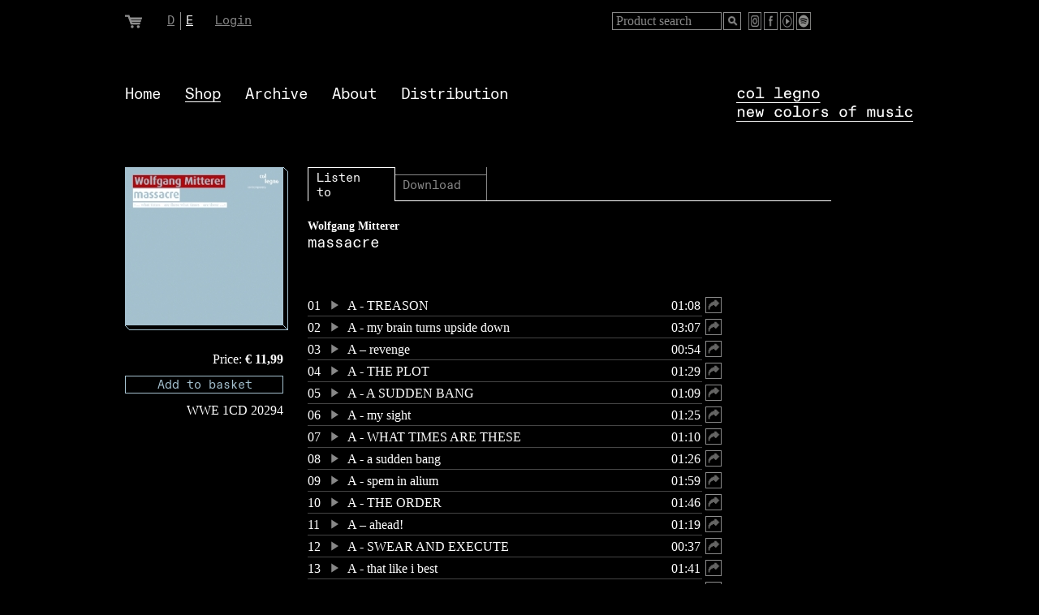

--- FILE ---
content_type: text/html; Charset=ISO-8859-1
request_url: https://www.col-legno.com/en/shop/20294-wolfgang-mitterer-massacre
body_size: 258142
content:

<html lang="en"> 
<head>


	<title>Wolfgang Mitterer - massacre, available via col legno - New colors of music</title>
	<meta name="content-language" content="en">
	<meta http-equiv="content-type" content="text/html; charset=ISO-8859-1">
	<meta name="google-site-verification" content="qHuivkS9dUF6p8FCEh74jY7NYtjdwrLSb6lEOFVTNkw" />
	<link rel="shortcut icon" href="https://www.col-legno.com/gui/www/pics/favicon.ico" type="image/x-icon">
	<link rel="icon" href="https://www.col-legno.com/gui/www/pics/favicon.ico" type="image/x-icon">
	<meta name="distribution" content="global">
	<meta name="revisit-after" content="1 days">
	<meta name="robots" content="index, follow">
	<meta name="publisher" content="col legno, Produktions- und VertriebsgmbH">
	<meta name="date" content="2026-01-16T06:38:40+02:00">
	<meta name="description" content="In his opera »massacre« Wolfgang Mitterer presents us with a passionate analysis of a timeless threesome: power, religion and violence.   ">
	<meta name="keywords" content="New music, contemporary music, classical music, music, music label, label, independent label, recording, download, CD, 1CD, Opera, Contemporary, PRIME colors Edition">
				
	<link rel="alternate" hreflang="de-DE" href="https://www.col-legno.com/de/shop/" />
	<link rel="alternate" hreflang="de-AT" href="https://www.col-legno.com/de/shop/" />
	<link rel="alternate" hreflang="de-CH" href="https://www.col-legno.com/de/shop/" />
	<link rel="canonical" href="https://www.col-legno.com/en/shop/" />
	<link rel="alternate" hreflang="x-default" href="https://www.col-legno.com/en/shop/" />	
						
	<link rel="alternate" hreflang="de-DE" href="https://www.col-legno.com/de/shop/20294-wolfgang-mitterer-massacre" />
	<link rel="alternate" hreflang="de-AT" href="https://www.col-legno.com/de/shop/20294-wolfgang-mitterer-massacre" />
	<link rel="alternate" hreflang="de-CH" href="https://www.col-legno.com/de/shop/20294-wolfgang-mitterer-massacre" />
	<meta property="og:title" content="Wolfgang Mitterer - massacre, available via col legno - New colors of music" />
	<meta property="og:description" content="In his opera »massacre« Wolfgang Mitterer presents us with a passionate analysis of a timeless threesome: power, religion and violence.   " />
	<meta property="og:image" content="https://www.col-legno.com/pics_db/20294_mitterer_cover.jpg" />
	<meta property="og:type" content="product" />
	<meta property="og:site_name" content="col-legno Shop" />
	<meta property="og:url" content="https://www.col-legno.com/en/shop/20294-wolfgang-mitterer-massacre" />
	<link rel="canonical" href="https://www.col-legno.com/en/shop/20294-wolfgang-mitterer-massacre" />
	<link rel="alternate" hreflang="x-default" href="https://www.col-legno.com/en/shop/20294-wolfgang-mitterer-massacre" />	
				
	<style>@font-face {font-family: DaxWeb-Xbold;src: url("https://www.col-legno.com/gui/www/includes/fonts/ABCDiatypeMono-Regular.woff");}@font-face {font-family: DaxWeb-Black;src: url("https://www.col-legno.com/gui/www/includes/fonts/ABCDiatypeMono-Regular.woff");}</style>
	<style>span.skype_pnh_container{display:none!important}span.skype_pnh_print_container{display:inline!important}html{min-height:110%;margin-bottom:1px}h1,h2,h3{font-family:DaxWeb-Black;font-size:19px;line-height:23px;color:#fff;font-weight:400;font-style:normal;text-decoration:none;margin:0;padding:0;position:relative;top:-4px}.h1Interpreter{font-family:"Times New Roman";font-size:14px;line-height:19px;color:#FFF;font-weight:700;font-style:normal;text-decoration:none;margin:0;padding:0}h2,h3,h4{display:none}h2.headline,h3.headline{display:block!important; margin-top:3px}.topNavigation{font-family:DaxWeb-Xbold;font-size:19px;line-height:23px;color:#fff;font-weight:400;font-style:normal;text-decoration:none}.topNavigation a:link{font-size:19px;color:#fff;font-weight:400;text-decoration:none}.topNavigation a:active{font-size:19px;color:#fff;font-weight:400;text-decoration:none}.topNavigation a:visited{font-size:19px;color:#fff;font-weight:400;text-decoration:none}.topNavigation a:hover{font-size:19px;color:#fff;font-weight:400;text-decoration:none}.topNavigationClicked{font-family:DaxWeb-Xbold;font-size:19px;line-height:23px;color:#fff;font-weight:400;font-style:normal;text-decoration:underline}.topNavigationClicked a:link{font-size:19px;color:#fff;font-weight:400;text-decoration:underline}.topNavigationClicked a:active{font-size:19px;color:#fff;font-weight:400;text-decoration:underline}.topNavigationClicked a:visited{font-size:19px;color:#fff;font-weight:400;text-decoration:underline}.topNavigationClicked a:hover{font-size:19px;color:#fff;font-weight:400;text-decoration:underline}.mainNavigation{font-family:DaxWeb-Black;font-size:15px;line-height:18px;color:#888;font-weight:400;font-style:normal;text-decoration:none}.mainNavigation a:link{font-size:15px;color:#888;font-weight:400;text-decoration:none}.mainNavigation a:active{font-size:15px;color:#888;font-weight:400;text-decoration:none}.mainNavigation a:visited{font-size:15px;color:#888;font-weight:400;text-decoration:none}.mainNavigation a:hover{font-size:15px;color:#888;font-weight:400;text-decoration:none}.subNavigation{font-family:"Times New Roman";font-size:16px;line-height:21px;color:#888;font-weight:400;font-style:normal;text-decoration:none}.subNavigation a:link{font-size:16px;color:#888;font-weight:400;text-decoration:none}.subNavigation a:active{font-size:16px;color:#888;font-weight:400;text-decoration:none}.subNavigation a:visited{font-size:16px;color:#888;font-weight:400;text-decoration:none}.subNavigation a:hover{font-size:16px;color:#888;font-weight:400;text-decoration:none}.headline{font-family:DaxWeb-Black;font-size:19px;line-height:23px;color:#fff;font-weight:400;font-style:normal;text-decoration:none}.headline a:link{font-size:19px;color:#fff;font-weight:400;text-decoration:none}.headline a:active{font-size:19px;color:#fff;font-weight:400;text-decoration:none}.headline a:visited{font-size:19px;color:#fff;font-weight:400;text-decoration:none}.headline a:hover{font-size:19px;color:#fff;font-weight:400;text-decoration:none}.headlineSmall{font-family:DaxWeb-Black;font-size:15px;line-height:18px;color:#888;font-weight:400;font-style:normal;text-decoration:none}.headlineSmall a:link{font-size:15px;color:#888;font-weight:400;text-decoration:none}.headlineSmall a:active{font-size:15px;color:#888;font-weight:400;text-decoration:none}.headlineSmall a:visited{font-size:15px;color:#888;font-weight:400;text-decoration:none}.headlineSmall a:hover{font-size:15px;color:#888;font-weight:400;text-decoration:none}.headlineSmallNotUnderlined{font-family:DaxWeb-Black;font-size:15px;line-height:18px;color:#888;font-weight:400;font-style:normal;text-decoration:none}.headlineSmallNotUnderlined a:link{font-size:15px;color:#888;font-weight:400;text-decoration:none}.headlineSmallNotUnderlined a:active{font-size:15px;color:#888;font-weight:400;text-decoration:none}.headlineSmallNotUnderlined a:visited{font-size:15px;color:#888;font-weight:400;text-decoration:none}.headlineSmallNotUnderlined a:hover{font-size:15px;color:#888;font-weight:400;text-decoration:none}.headlineSmallWhite{font-family:DaxWeb-Black;font-size:15px;line-height:18px;color:#FFF;font-weight:400;font-style:normal;text-decoration:none}.headlineSmallWhite a:link{font-size:15px;color:#FFF;font-weight:400;text-decoration:none}.headlineSmallWhite a:active{font-size:15px;color:#FFF;font-weight:400;text-decoration:none}.headlineSmallWhite a:visited{font-size:15px;color:#FFF;font-weight:400;text-decoration:none}.headlineSmallWhite a:hover{font-size:15px;color:#FFF;font-weight:400;text-decoration:none}
.subHeadline {
    font-family: "DaxWeb-Black";
    font-size: 14px;
    line-height: 19px;
    color: #fff;
    font-weight: 400;
    font-style: normal;
    text-decoration: none
}.subHeadline a:link{font-size:14px;color:#888;font-weight:700;text-decoration:none}.subHeadline a:active{font-size:14px;color:#888;font-weight:700;text-decoration:none}.subHeadline a:visited{font-size:14px;color:#888;font-weight:700;text-decoration:none}.subHeadline a:hover{font-size:14px;color:#888;font-weight:700;text-decoration:none}
.subHeadlineWhite {
    font-family: "DaxWeb-Black";
    font-size: 14px;
    line-height: 19px;
    color: #FFF;
    font-weight: 400;
    font-style: normal;
    text-decoration: none
}.subHeadlineWhite a:link{font-size:14px;color:#FFF;font-weight:400;text-decoration:none}.subHeadlineWhite a:active{font-size:14px;color:#FFF;font-weight:400;text-decoration:none}.subHeadlineWhite a:visited{font-size:14px;color:#FFF;font-weight:400;text-decoration:none}.subHeadlineWhite a:hover{font-size:14px;color:#FFF;font-weight:400;text-decoration:none}.contentGrey{font-family:"Times New Roman";font-size:16px;line-height:21px;color:#888;font-weight:400;font-style:normal;text-decoration:none}.contentGrey a:link{font-size:16px;color:#888;font-weight:400;text-decoration:underline}.contentGrey a:active{font-size:16px;color:#888;font-weight:400;text-decoration:underline}.contentGrey a:visited{font-size:16px;color:#888;font-weight:400;text-decoration:underline}.contentGrey a:hover{font-size:16px;color:#888;font-weight:400;text-decoration:underline}.contentWhite{font-family:"Times New Roman";font-size:16px;line-height:21px;color:#fff;font-weight:400;font-style:normal;text-decoration:none}.contentWhite a:link{font-size:16px;color:#fff;font-weight:400;text-decoration:underline}.contentWhite a:active{font-size:16px;color:#fff;font-weight:400;text-decoration:underline}.contentWhite a:visited{font-size:16px;color:#fff;font-weight:400;text-decoration:underline}.contentWhite a:hover{font-size:16px;color:#fff;font-weight:400;text-decoration:underline}.contentOverlay{font-family:"Times New Roman";font-size:16px;line-height:21px;color:#fff;font-weight:400;font-style:normal;text-decoration:none}.contentOverlay a:link{font-size:16px;color:#fff;font-weight:400;text-decoration:none}.contentOverlay a:active{font-size:16px;color:#fff;font-weight:400;text-decoration:none}.contentOverlay a:visited{font-size:16px;color:#fff;font-weight:400;text-decoration:none}.contentOverlay a:hover{font-size:16px;color:#fff;font-weight:400;text-decoration:none}.galleryButton{font-family:"Times New Roman";font-size:16px;line-height:21px;color:#888;font-weight:400;font-style:normal;text-decoration:none}.galleryButton a:link{font-size:16px;color:#888;font-weight:400;text-decoration:none}.galleryButton a:active{font-size:16px;color:#888;font-weight:400;text-decoration:none}.galleryButton a:visited{font-size:16px;color:#888;font-weight:400;text-decoration:none}.galleryButton a:hover{font-size:16px;color:#888;font-weight:400;text-decoration:none}.shopButton{font-family:DaxWeb-Black;font-size:15px;line-height:18px;color:#000;font-weight:400;font-style:normal;text-decoration:none}.shopButton a:link{font-size:15px;color:#000;font-weight:400;text-decoration:none}.shopButton a:active{font-size:15px;color:#000;font-weight:400;text-decoration:none}.shopButton a:visited{font-size:15px;color:#000;font-weight:400;text-decoration:none}.shopButton a:hover{font-size:15px;color:#000;font-weight:400;text-decoration:none}.richSnippet{display:none}.inputField{font-family:"Times New Roman";font-weight:400;font-size:16px;line-height:21px;color:#FFF;padding-left:4px;vertical-align:top;height:22px;width:195px;background:#000;border:1px;border-style:solid;border-color:#888;overflow:hidden;padding-top:0}.selectBox{font-family:"Times New Roman";font-weight:400;font-size:16px;vertical-align:top;padding-left:0;padding-top:0;color:#FFF;border:none;background:#000;height:19px;width:455px;overflow:hidden}.inputFieldBuy{font-family:DaxWeb-Black;font-weight:400;font-size:15px;line-height:18px;color:#888;padding-left:4px;vertical-align:top;text-align:center;height:22px;width:195px;background:#000;border:1px;border-style:solid;border-color:#888;overflow:hidden;padding-top:2px}#submitButton{font-family:DaxWeb-Black;font-size:15px;font-weight:400;color:#000;background:#FFF;border:none;height:18px;margin:0;padding:0;cursor:pointer;text-decoration:none}.inputFieldDownload{font-family:DaxWeb-Black;font-weight:400;font-size:13px;line-height:18px;color:#FFF;padding-left:4px;vertical-align:top;text-align:center;height:22px;width:154px;background:#000;border:1px;border-style:solid;border-color:#FFF;overflow:hidden;padding-top:2px}.selectFieldDownload{font-family:DaxWeb-Black;font-weight:400;font-size:13px;line-height:18px;color:#888;padding-left:0;vertical-align:top;height:19px;width:154px;background:#000;border:none;overflow:hidden;padding-top:2px}div.audioSharing{position:absolute;top:0;left:0;width:600px;height:100px;background:#000;display:none;border-top:1px solid #888;border-left:1px solid #888;-webkit-box-shadow:4px 4px 7px 0 rgba(136,136,136,0.8);-moz-box-shadow:4px 4px 7px 0 rgba(136,136,136,0.8);box-shadow:4px 4px 7px 0 rgba(136,136,136,0.8)}div.audioSharing #closeAudioSharing{position:absolute;top:4px;right:8px;font-family:DaxWeb-Black;font-weight:400;font-size:13px;line-height:18px;color:#FFF;cursor:pointer}div.audioSharing input{position:relative;margin-top:5px;width:500px}div.shareLinks{position:relative;margin-top:10px;margin-left:50px;width:500px}.logo{z-index:12000}div.navigationContainer{position:relative;width:1024px;height:117px;z-index:10000}div.navigation{position:absolute;width:971px;top:18px;left:26px;z-index:10000}div.navigation ol,div.navigation ul{position:relative;margin:0;margin-right:30px;padding:0;list-style:none outside none;float:left;font-family:DaxWeb-Xbold;font-size:19px;line-height:23px;color:#fff;font-weight:400;font-style:normal;text-decoration:none;z-index:10000}div.navigation li a:link,div.navigation li a:active,div.navigation li a:visited,div.navigation li a:hover{text-decoration:none;color:#fff}div.navigation li:first-child > div{font-size:19px;line-height:19px;height:18px}div.navigation li{border-bottom:1px solid transparent;cursor:pointer}div.navigation li:hover,div.navigation li.active{border-bottom:1px solid #fff!important}div.navigation ul > li > ul{position:absolute;left:0;top:18px;white-space:nowrap;display:none;background:#000;font-family:"Times New Roman";font-size:16px;line-height:21px;color:#888;font-weight:400;font-style:normal;text-decoration:none;text-align:left;z-index:10000}div.navigation li:hover ul{display:block;padding-top:4px;padding-bottom:4px;border-top:1px solid #fff!important;border-bottom:1px solid #fff!important}div.navigation ul > li > ul > li a:link,div.navigation ul > li > ul > li a:visited{text-decoration:none;color:#888}div.navigation ul > li > ul > li a:hover,div.navigation ul > li > ul > li span.active,div.navigation ul > li > ul > li span.active a:visited{color:#fff!important;border-bottom:1px solid #fff!important}div.navigation li:hover > ul > li,div.navigation li.active > ul > li{border-bottom:1px solid transparent!important}div.navigation li:hover > ul > li:hover span,div.navigation li.active > ul > li.active span{border-bottom:1px solid #888!important}div.logo{position:absolute;top:18px;right:27px}audio{display:none;}.subscription{cursor:pointer;}.subscription a:hover{color:#FFF !important;}</style>
	<!--[if IE ]><style>.selectBox{margin:-2px;}</style><![endif]-->
	<script type="text/javascript">var overLayOpacity = 70;var rootPath = 'https://www.col-legno.com/';var languageId = '2';var shopTopId = '2';var clickedMainId = '8';var isMobile = 0</script>
	<style>
	td img{
		max-width:100%;
	}
	</style>
</head>
<body leftmargin=0 topmargin=0 bgcolor="#000000" onload="errorHandler()">
<center>
<div id="contentDiv">

<table cellpadding="0" cellspacing="0" border="0" width="1024">
<tr>
	<td width="26"><img src="https://www.col-legno.com/gui/www/pics/trans.gif" width="26" height="89" alt=""></td>
	<td width="971" valign="top"><form name="headerSearchForm" id="headerSearchForm" action="https://www.col-legno.com/gui/www/includes/sub_content_seek_sql.asp?topId=2" method="post" onsubmit="return false">
<table cellpadding="0" cellspacing="0" border="0" width="870">
<tr height="15"><td><input name="RequestVerificationToken" type="hidden"  value="CBEA0E8A-A0B6-A3B0-3F6C-D5712C453FD5" /></td></tr>
<tr>
	<td>
	<table cellpadding="0" cellspacing="0" border="0" width="870">
	<tr>
		<td width="52"><a href="javascript:changeCartPosition(1)"><img src="https://www.col-legno.com/gui/www/pics/cart.gif" width="21" height="17" alt="" border="0"></a></td>		
		<td width="59">
			
			<table cellpadding="0" cellspacing="0" border="0">
			<tr>
				
						<td width="16"><span class="headlineSmall" style="text-decoration:underline"><a href="https://www.col-legno.com/de/shop/20294-wolfgang-mitterer-massacre">D</a></span></td>
					
					<td width="7"><img src="https://www.col-legno.com/gui/www/pics/language_separator.gif" width="1" height="22" alt=""></td>
					
						<td width="16"><span class="headlineSmallWhite" style="text-decoration:underline"><a href="https://www.col-legno.com/en/shop/20294-wolfgang-mitterer-massacre">E</a></span></td>
					
			</tr>
			</table>	
			
		</td>			
		<td width="184"><span class="headlineSmall" style="text-decoration:underline" onmouseover="this.className='headlineSmallWhite'" onmouseout="this.className='headlineSmall'"><a href="javascript:changeAccountPosition(1)">Login</a></span></td>		
		<td width="305"></td>		
		<td width="270">
			<table cellpadding="0" cellspacing="0" border="0" width="245">
			<tr height="23">
				
						<td>
							<table cellpadding="0" cellspacing="0" border="0" width="159">
							<tr height="22">
								<td width="135"><input class="inputField" value="Product search" name="searchQuery" id="searchQuery" style="color:#888888; width:135px" onfocus="if(this.value == 'Product search') { this.value = ''; this.style.color = '#FFFFFF' }; document.onkeydown=keyListenerHeaderSearch" onblur="if(this.value == '') { this.value = 'Product search'; this.style.color = '#888888' }; document.onkeydown=''"></td>
								<td width="2"><img src="https://www.col-legno.com/gui/www/pics/trans.gif" width="2" height="1" alt=""></td>
								<td width="22"><a href="javascript:submitHeaderSearch('', 0)"><img src="https://www.col-legno.com/gui/www/pics/search_icon.gif" width="22" height="22" alt="" border="0"></a></td>
							</tr>
							</table>
						</td>
					
				<td width="14"><img src="https://www.col-legno.com/gui/www/pics/trans.gif" width="14" height="1" alt=""></td>
				<td width="22"><a href="https://www.instagram.com/xxcollegnoxx" target="_blank"><img src="https://www.col-legno.com/gui/www/pics/instagram_icon.gif" width="22" height="22" alt="Instagram" title="Instagram" border="0"></a></td>
				<td width="3"><img src="https://www.col-legno.com/gui/www/pics/trans.gif" width="3" height="1" alt=""></td>				
				<td width="22"><a href="https://www.facebook.com/pages/col-legno/144780752252270" target="_blank"><img src="https://www.col-legno.com/gui/www/pics/facebook_icon.gif" width="22" height="22" alt="Facebook" title="Facebook" border="0"></a></td>
				<td width="3"><img src="https://www.col-legno.com/gui/www/pics/trans.gif" width="3" height="1" alt=""></td>
				<td width="22"><a href="https://www.youtube.com/user/collegnomusic" target="_blank"><img src="https://www.col-legno.com/gui/www/pics/youtube.png" width="22" height="22" alt="YouTube" title="YouTube" border="0"></a></td>
				<td width="3"><img src="https://www.col-legno.com/gui/www/pics/trans.gif" width="3" height="1" alt=""></td>
				<td width="22"><a href="https://open.spotify.com/user/collegnomusic" target="_blank"><img src="https://www.col-legno.com/gui/www/pics/spotify.png" width="22" height="22" alt="Spotify" title="Spotify" border="0"></a></td>			
			</tr>
			</table>
		</td>
	</tr>
	</table>
	</td>
</tr>
</table>
</form>
<script language="javascript">function submitHeaderSearch(){searchQuery = document.getElementById("searchQuery").value;if(searchQuery != "" && searchQuery != 'Search'){if(searchQuery.length > 2){document.getElementById("headerSearchForm").action = "https://www.col-legno.com/gui/www/includes/sub_product_seek_sql.asp?languageId=2";document.headerSearchForm.submit();}else{alert("Please enter not less than 3 characters.");document.getElementById("searchQuery").focus();}}else{document.getElementById("searchQuery").focus();}}function keyListenerHeaderSearch(a){a||(a=window.event),a.which?k=a.which:a.keyCode,k=a.keyCode,13==k&&submitHeaderSearch()}</script>
</td>
	<td width="27"><img src="https://www.col-legno.com/gui/www/pics/trans.gif" width="27" height="1" alt=""></td>
</tr>
</table>

<div class="navigationContainer">
<div class="navigation"><ol>
<ul><li><div><a href="https://www.col-legno.com/en/home">Home</a></div></li></ul><ul><li class="active"><div><a href="https://www.col-legno.com/en/shop">Shop</a></div><ul class="subMenu" id="subMenu_2"><li><span class="active"><a href="https://www.col-legno.com/en/shop/all-productions">All Productions</a></span></li><li><span ><a href="https://www.col-legno.com/en/shop/prime-colors-edition">PRIME Colors Edition</a></span></li><li><span ><a href="https://www.col-legno.com/en/shop/bright-colors-edition">BRIGHT Colors Edition</a></span></li><li><span ><a href="https://www.col-legno.com/en/shop/iii-edition">III Edition</a></span></li><li><span ><a href="https://www.col-legno.com/en/shop/special-offer">Special Offer</a></span></li></ul></li></ul><ul><li><div><a href="https://www.col-legno.com/en/archive">Archive</a></div></li></ul><ul><li><div><a href="https://www.col-legno.com/en/about">About</a></div><ul class="subMenu" id="subMenu_5"><li><span ><a href="https://www.col-legno.com/en/about/mission-statement">Mission Statement</a></span></li><li><span ><a href="https://www.col-legno.com/en/about/portrait">Portrait</a></span></li><li><span ><a href="https://www.col-legno.com/en/about/support">Support</a></span></li><li><span ><a href="https://www.col-legno.com/en/about/contact">Contact</a></span></li><li><span ><a href="https://www.col-legno.com/en/about/terms-and-conditions">Terms and Conditions</a></span></li><li><span ><a href="https://www.col-legno.com/en/about/data-protection">Data Protection</a></span></li><li><span ><a href="https://www.col-legno.com/en/about/contact-us">Contact Us</a></span></li></ul></li></ul><ul><li><div><a href="https://www.col-legno.com/en/distribution">Distribution</a></div></li></ul></ol></div>
<div class="logo"><a href="https://www.col-legno.com/"><img src="https://www.col-legno.com/gui/www/pics/collegno-Logo.png" width="218" height="43" alt="" border="0"></a></div>
<script language="javascript">function showSubMenu(topId){hideAllSubMenu();document.getElementById("subMenu_"+topId).style.display = "block";}function hideAllSubMenu(){if(document.getElementById("subMenu_1")){document.getElementById("subMenu_1").style.display = "none";}if(document.getElementById("subMenu_2")){document.getElementById("subMenu_2").style.display = "none";}if(document.getElementById("subMenu_8")){document.getElementById("subMenu_8").style.display = "none";}if(document.getElementById("subMenu_5")){document.getElementById("subMenu_5").style.display = "none";}if(document.getElementById("subMenu_7")){document.getElementById("subMenu_7").style.display = "none";}}</script>
</div>

<table cellpadding="0" cellspacing="0" border="0" width="1024" height="45%">
<tr height=19>
	<td width="26"><img src="https://www.col-legno.com/gui/www/pics/trans.gif" width="26" height="1" alt=""></td>
	<td width="971" valign="top">
	<script type="text/javascript">function highLightButton(a){document.getElementById("buttonBuy").style.background="#"+a,document.getElementById("buttonBuy").style.color="#000000"}function resetButton(a){document.getElementById("buttonBuy").style.background="#000000",document.getElementById("buttonBuy").style.color="#"+a}function addToCart(){var myAjax = new Ajax.Request("https://www.col-legno.com/gui/www/includes/ajax_shop/sub_cart_add.asp?productId=138&productTypeId=138",{ method: 'get', onComplete: function(originalRequest){window.location = "https://www.col-legno.com/gui/www/index.asp?languageId=2&topId=2&cart=1";}});}</script>
<table cellpadding="0" cellspacing="0" border="0" width="870">
<tr>
	<td width="201" valign="top">
		<table cellpadding="0" cellspacing="0" border="0">
		<tr>
			<td bgcolor="#A5C1CF"><img src="https://www.col-legno.com/gui/www/pics/trans.gif" width="1" height="195" alt=""></td>
			<td>
				<table cellpadding="0" cellspacing="0" border="0">
				<tr height="1">
					<td bgcolor="#A5C1CF"><img src="https://www.col-legno.com/gui/www/pics/trans.gif" width="1" height="1" alt=""></td>
				</tr>
				<tr>
					<td><a href="javascript:showProductOmo(2440)"><img src="https://www.col-legno.com/pics_db/shop/2_20294_mitterer_cover.jpg" width="193" height="193" border="0" id="image138" alt="Wolfgang Mitterer - massacre" title="Wolfgang Mitterer - massacre"></a></td>
				</tr>
				<tr height="1">
					<td bgcolor="#A5C1CF"><img src="https://www.col-legno.com/gui/www/pics/trans.gif" width="1" height="1" alt=""></td>
				</tr>					
				</table>
			</td>
			<td bgcolor="#A5C1CF"><img src="https://www.col-legno.com/gui/www/pics/trans.gif" width="1" height="195" alt=""></td>
			<td bgcolor="#A5C1CF"><img src="https://www.col-legno.com/gui/www/pics/shadow_right.png" width="6" height="195" alt=""></td>
		</tr>
		<tr>
			<td colspan=4 bgcolor="#A5C1CF"><img src="https://www.col-legno.com/gui/www/pics/shadow_bottom.png" width="200" height="6" alt=""></td>
		</tr>		
		</table>
		<table cellpadding="0" cellspacing="0" border="0" width="195">
		
			<tr>
				<td height="25"><img src="https://www.col-legno.com/gui/www/pics/trans.gif" width="1" height="25" alt=""></td>
			</tr>	
			
			<tr>
				<td align="right"><span class="contentWhite">Price:&nbsp;<b>&euro;&nbsp;11,99</b></span></td>
			</tr>
			<tr>
				<td height="10"><img src="https://www.col-legno.com/gui/www/pics/trans.gif" width="1" height="10" alt=""></td>
			</tr>	
			<tr>
			
					<td onclick="javascript:addToCart()"><input type="text" class="inputFieldBuy" style="color:#A5C1CF; background:#000000; border-color:#A5C1CF; cursor:pointer" name="button" id="buttonBuy" value="Add to basket" onfocus="this.blur()" onmouseover="javascript:highLightButton('A5C1CF')" onmouseout="javascript:resetButton('A5C1CF')"></td>
					
			</tr>
			<tr>
				<td height="10"><img src="https://www.col-legno.com/gui/www/pics/trans.gif" width="1" height="10" alt=""></td>
			</tr>
				
			
	
			<tr>
				<td align="right"><span class="contentWhite">WWE 1CD 20294</span></td>
			</tr>
			
						
		</table>
	</td>
	<td width="24"><img src="https://www.col-legno.com/gui/www/pics/trans.gif" width="24" height="1" alt=""></td>	
	<td width="645" valign="top">
		
		<table cellpadding="0" cellspacing="0" border="0" width="645">
		<tr>
			<td>
				<table cellpadding="0" cellspacing="0" border="0" width="645">
				<tr height="23">
					<td width="1" bgcolor="#FFFFFF"></td>
					<td width="106">
					
						<table width="106" cellpadding="0" cellspacing="0" border="0" style="border-color:#FFFFFF; border-style:solid; border-top-width:1px; border-left-width:0px; border-bottom-width:0px; border-right-width:0px; cursor:pointer" onclick="javascript:changeTracklist(0)" >
						<tr height="4"><td colspan="2"></td></tr>
						<tr>
							<td width="10"></td>
							<td><span id="downloadSpan" class="headlineSmallWhite">Listen to</span></td>
							<td width="29"></td>
						</tr>
						</table>
						
					</td>
					
					<td width="1" bgcolor="#FFFFFF"></td>
					
					<td width="112">
						<table width="112" cellpadding="0" cellspacing="0" border="0" style="border-color:#888888; border-style:solid; border-top-width:1px; border-left-width:0px; border-bottom-width:0px; border-right-width:0px; cursor:pointer" onclick="javascript:changeTracklist(1)" onmouseover="document.getElementById('listenSpan').className='headlineSmallWhite'" onmouseout="document.getElementById('listenSpan').className='headlineSmall'">
						<tr height="4"><td colspan="2"></td></tr>
						<tr>
							<td width="9"></td>
							<td><span id="listenSpan" class="headlineSmall" onmouseover="this.className='headlineSmallWhite'" onmouseout="this.className='headlineSmall'">Download</span></td>
							<td width="29"></td>
						</tr>
						</table>
					</td>
					<td width="1" bgcolor="#888888"></td>
					<td width="424"></td>
					
				</tr>
				
				<tr height="1">
					<td width="1" bgcolor="#FFFFFF"></td>
					<td ></td>
					<td width="1" bgcolor="#FFFFFF"></td>
					<td bgcolor="#FFFFFF"></td>
					<td bgcolor="#FFFFFF"></td>
					<td width="424" bgcolor="#FFFFFF"></td>
				</tr>
				
				</table>
			</td>
		</tr>
		<tr>
			<td height="25"><img src="https://www.col-legno.com/gui/www/pics/trans.gif" width="1" height="25" alt=""></td>
		</tr>	
		</table>	
		

		<table cellpadding="0" cellspacing="0" border="0" width="420">
		<tr>
			<td><h1><span class="h1Interpreter">Wolfgang Mitterer</span><br>massacre</h1></td>
		</tr>
		
		</table>
		
		
		
				<table cellpadding="0" cellspacing="0" border="0" width="645" style="display:block">
				<tr>
					<td>   
<table cellpadding="0" cellspacing="0" border="0" width="645">
<tr height="51"><td></td></tr>
</table>


<table id="tracklist" cellpadding="0" cellspacing="0" border="0" width="645">

	<tr>
		<td width="510">
			<table cellpadding="0" cellspacing="0" border="0" width="510">
			<tr>
				<td valign="top" width="25"><span class="contentWhite">01</span></td>
				<td width="25" style="cursor:pointer"  valign="top">
					<table cellpadding="0" cellspacing="0" border="0" width="25">
					<tr><td><img src="https://www.col-legno.com/gui/www/pics/trans.gif" width="1" height="3" alt=""></td></tr>
					<tr>
						<td id="playButton2834"><a href="javascript:startPlayer('2834')" id="playButtonHref2834"><img src="https://www.col-legno.com/gui/www/includes/player/skinAudio/playButton.png" width="18" height="14" alt="" border="0"></a></td>
					</tr>
					</table>
				</td>
				<td width="376"><span class="contentWhite">A - TREASON</span></td>
				<td width="60" align="right" valign="top"><span class="contentWhite">01:08</span></td>
				<td width="26" align="right" valign="top"><a href="javascript:shareAudio(1)"><img src="https://www.col-legno.com/gui/www/pics/share.png" width="20" height="20" alt="Share" border="0"></a></td>
			</tr>
			<tr height="5"><td colspan="5">

			<div id='playercontainer2834'><audio id="audioPlayer_2834" controls="false" orig-source='2e6f1e6f3c3be546b0111e2fb9887f995fbddb64'></audio><img id="timeline2834" src="https://www.col-legno.com/gui/www/pics/grey.gif" width="486" height="1" alt=""></div>
			</td></tr>
			<tr height="1"><td colspan="5"><img src="https://www.col-legno.com/gui/www/pics/trans.gif" width="1" height="1" alt=""></td></tr>			
			</table>		
		</td>
		<td width="5"></td>
		<td width="154" valign="top"></td>
	</tr>
	
	<tr>
		<td width="510">
			<table cellpadding="0" cellspacing="0" border="0" width="510">
			<tr>
				<td valign="top" width="25"><span class="contentWhite">02</span></td>
				<td width="25" style="cursor:pointer"  valign="top">
					<table cellpadding="0" cellspacing="0" border="0" width="25">
					<tr><td><img src="https://www.col-legno.com/gui/www/pics/trans.gif" width="1" height="3" alt=""></td></tr>
					<tr>
						<td id="playButton2835"><a href="javascript:startPlayer('2835')" id="playButtonHref2835"><img src="https://www.col-legno.com/gui/www/includes/player/skinAudio/playButton.png" width="18" height="14" alt="" border="0"></a></td>
					</tr>
					</table>
				</td>
				<td width="376"><span class="contentWhite">A - my brain turns upside down</span></td>
				<td width="60" align="right" valign="top"><span class="contentWhite">03:07</span></td>
				<td width="26" align="right" valign="top"><a href="javascript:shareAudio(2)"><img src="https://www.col-legno.com/gui/www/pics/share.png" width="20" height="20" alt="Share" border="0"></a></td>
			</tr>
			<tr height="5"><td colspan="5">

			<div id='playercontainer2835'><audio id="audioPlayer_2835" controls="false" orig-source='4ea2eae744c7ce86fe2fa551abb6a829c87ee3ec'></audio><img id="timeline2835" src="https://www.col-legno.com/gui/www/pics/grey.gif" width="486" height="1" alt=""></div>
			</td></tr>
			<tr height="1"><td colspan="5"><img src="https://www.col-legno.com/gui/www/pics/trans.gif" width="1" height="1" alt=""></td></tr>			
			</table>		
		</td>
		<td width="5"></td>
		<td width="154" valign="top"></td>
	</tr>
	
	<tr>
		<td width="510">
			<table cellpadding="0" cellspacing="0" border="0" width="510">
			<tr>
				<td valign="top" width="25"><span class="contentWhite">03</span></td>
				<td width="25" style="cursor:pointer"  valign="top">
					<table cellpadding="0" cellspacing="0" border="0" width="25">
					<tr><td><img src="https://www.col-legno.com/gui/www/pics/trans.gif" width="1" height="3" alt=""></td></tr>
					<tr>
						<td id="playButton2836"><a href="javascript:startPlayer('2836')" id="playButtonHref2836"><img src="https://www.col-legno.com/gui/www/includes/player/skinAudio/playButton.png" width="18" height="14" alt="" border="0"></a></td>
					</tr>
					</table>
				</td>
				<td width="376"><span class="contentWhite">A – revenge</span></td>
				<td width="60" align="right" valign="top"><span class="contentWhite">00:54</span></td>
				<td width="26" align="right" valign="top"><a href="javascript:shareAudio(3)"><img src="https://www.col-legno.com/gui/www/pics/share.png" width="20" height="20" alt="Share" border="0"></a></td>
			</tr>
			<tr height="5"><td colspan="5">

			<div id='playercontainer2836'><audio id="audioPlayer_2836" controls="false" orig-source='79cca32a93ab7f473970134ae71873989588df36'></audio><img id="timeline2836" src="https://www.col-legno.com/gui/www/pics/grey.gif" width="486" height="1" alt=""></div>
			</td></tr>
			<tr height="1"><td colspan="5"><img src="https://www.col-legno.com/gui/www/pics/trans.gif" width="1" height="1" alt=""></td></tr>			
			</table>		
		</td>
		<td width="5"></td>
		<td width="154" valign="top"></td>
	</tr>
	
	<tr>
		<td width="510">
			<table cellpadding="0" cellspacing="0" border="0" width="510">
			<tr>
				<td valign="top" width="25"><span class="contentWhite">04</span></td>
				<td width="25" style="cursor:pointer"  valign="top">
					<table cellpadding="0" cellspacing="0" border="0" width="25">
					<tr><td><img src="https://www.col-legno.com/gui/www/pics/trans.gif" width="1" height="3" alt=""></td></tr>
					<tr>
						<td id="playButton2837"><a href="javascript:startPlayer('2837')" id="playButtonHref2837"><img src="https://www.col-legno.com/gui/www/includes/player/skinAudio/playButton.png" width="18" height="14" alt="" border="0"></a></td>
					</tr>
					</table>
				</td>
				<td width="376"><span class="contentWhite">A - THE PLOT</span></td>
				<td width="60" align="right" valign="top"><span class="contentWhite">01:29</span></td>
				<td width="26" align="right" valign="top"><a href="javascript:shareAudio(4)"><img src="https://www.col-legno.com/gui/www/pics/share.png" width="20" height="20" alt="Share" border="0"></a></td>
			</tr>
			<tr height="5"><td colspan="5">

			<div id='playercontainer2837'><audio id="audioPlayer_2837" controls="false" orig-source='39fba64d17c9cc354811698b032955b5b22e566b'></audio><img id="timeline2837" src="https://www.col-legno.com/gui/www/pics/grey.gif" width="486" height="1" alt=""></div>
			</td></tr>
			<tr height="1"><td colspan="5"><img src="https://www.col-legno.com/gui/www/pics/trans.gif" width="1" height="1" alt=""></td></tr>			
			</table>		
		</td>
		<td width="5"></td>
		<td width="154" valign="top"></td>
	</tr>
	
	<tr>
		<td width="510">
			<table cellpadding="0" cellspacing="0" border="0" width="510">
			<tr>
				<td valign="top" width="25"><span class="contentWhite">05</span></td>
				<td width="25" style="cursor:pointer"  valign="top">
					<table cellpadding="0" cellspacing="0" border="0" width="25">
					<tr><td><img src="https://www.col-legno.com/gui/www/pics/trans.gif" width="1" height="3" alt=""></td></tr>
					<tr>
						<td id="playButton2838"><a href="javascript:startPlayer('2838')" id="playButtonHref2838"><img src="https://www.col-legno.com/gui/www/includes/player/skinAudio/playButton.png" width="18" height="14" alt="" border="0"></a></td>
					</tr>
					</table>
				</td>
				<td width="376"><span class="contentWhite">A - A SUDDEN BANG</span></td>
				<td width="60" align="right" valign="top"><span class="contentWhite">01:09</span></td>
				<td width="26" align="right" valign="top"><a href="javascript:shareAudio(5)"><img src="https://www.col-legno.com/gui/www/pics/share.png" width="20" height="20" alt="Share" border="0"></a></td>
			</tr>
			<tr height="5"><td colspan="5">

			<div id='playercontainer2838'><audio id="audioPlayer_2838" controls="false" orig-source='bf12eb371fb646e84556c05ba0799ab9666cf7fd'></audio><img id="timeline2838" src="https://www.col-legno.com/gui/www/pics/grey.gif" width="486" height="1" alt=""></div>
			</td></tr>
			<tr height="1"><td colspan="5"><img src="https://www.col-legno.com/gui/www/pics/trans.gif" width="1" height="1" alt=""></td></tr>			
			</table>		
		</td>
		<td width="5"></td>
		<td width="154" valign="top"></td>
	</tr>
	
	<tr>
		<td width="510">
			<table cellpadding="0" cellspacing="0" border="0" width="510">
			<tr>
				<td valign="top" width="25"><span class="contentWhite">06</span></td>
				<td width="25" style="cursor:pointer"  valign="top">
					<table cellpadding="0" cellspacing="0" border="0" width="25">
					<tr><td><img src="https://www.col-legno.com/gui/www/pics/trans.gif" width="1" height="3" alt=""></td></tr>
					<tr>
						<td id="playButton2839"><a href="javascript:startPlayer('2839')" id="playButtonHref2839"><img src="https://www.col-legno.com/gui/www/includes/player/skinAudio/playButton.png" width="18" height="14" alt="" border="0"></a></td>
					</tr>
					</table>
				</td>
				<td width="376"><span class="contentWhite">A - my sight</span></td>
				<td width="60" align="right" valign="top"><span class="contentWhite">01:25</span></td>
				<td width="26" align="right" valign="top"><a href="javascript:shareAudio(6)"><img src="https://www.col-legno.com/gui/www/pics/share.png" width="20" height="20" alt="Share" border="0"></a></td>
			</tr>
			<tr height="5"><td colspan="5">

			<div id='playercontainer2839'><audio id="audioPlayer_2839" controls="false" orig-source='18309df4c766d1945e99a2fa0c6949f8cd5baddb'></audio><img id="timeline2839" src="https://www.col-legno.com/gui/www/pics/grey.gif" width="486" height="1" alt=""></div>
			</td></tr>
			<tr height="1"><td colspan="5"><img src="https://www.col-legno.com/gui/www/pics/trans.gif" width="1" height="1" alt=""></td></tr>			
			</table>		
		</td>
		<td width="5"></td>
		<td width="154" valign="top"></td>
	</tr>
	
	<tr>
		<td width="510">
			<table cellpadding="0" cellspacing="0" border="0" width="510">
			<tr>
				<td valign="top" width="25"><span class="contentWhite">07</span></td>
				<td width="25" style="cursor:pointer"  valign="top">
					<table cellpadding="0" cellspacing="0" border="0" width="25">
					<tr><td><img src="https://www.col-legno.com/gui/www/pics/trans.gif" width="1" height="3" alt=""></td></tr>
					<tr>
						<td id="playButton2840"><a href="javascript:startPlayer('2840')" id="playButtonHref2840"><img src="https://www.col-legno.com/gui/www/includes/player/skinAudio/playButton.png" width="18" height="14" alt="" border="0"></a></td>
					</tr>
					</table>
				</td>
				<td width="376"><span class="contentWhite">A - WHAT TIMES ARE THESE</span></td>
				<td width="60" align="right" valign="top"><span class="contentWhite">01:10</span></td>
				<td width="26" align="right" valign="top"><a href="javascript:shareAudio(7)"><img src="https://www.col-legno.com/gui/www/pics/share.png" width="20" height="20" alt="Share" border="0"></a></td>
			</tr>
			<tr height="5"><td colspan="5">

			<div id='playercontainer2840'><audio id="audioPlayer_2840" controls="false" orig-source='68d26a36d292e0290123c2f8ec84f863f2783361'></audio><img id="timeline2840" src="https://www.col-legno.com/gui/www/pics/grey.gif" width="486" height="1" alt=""></div>
			</td></tr>
			<tr height="1"><td colspan="5"><img src="https://www.col-legno.com/gui/www/pics/trans.gif" width="1" height="1" alt=""></td></tr>			
			</table>		
		</td>
		<td width="5"></td>
		<td width="154" valign="top"></td>
	</tr>
	
	<tr>
		<td width="510">
			<table cellpadding="0" cellspacing="0" border="0" width="510">
			<tr>
				<td valign="top" width="25"><span class="contentWhite">08</span></td>
				<td width="25" style="cursor:pointer"  valign="top">
					<table cellpadding="0" cellspacing="0" border="0" width="25">
					<tr><td><img src="https://www.col-legno.com/gui/www/pics/trans.gif" width="1" height="3" alt=""></td></tr>
					<tr>
						<td id="playButton2841"><a href="javascript:startPlayer('2841')" id="playButtonHref2841"><img src="https://www.col-legno.com/gui/www/includes/player/skinAudio/playButton.png" width="18" height="14" alt="" border="0"></a></td>
					</tr>
					</table>
				</td>
				<td width="376"><span class="contentWhite">A - a sudden bang</span></td>
				<td width="60" align="right" valign="top"><span class="contentWhite">01:26</span></td>
				<td width="26" align="right" valign="top"><a href="javascript:shareAudio(8)"><img src="https://www.col-legno.com/gui/www/pics/share.png" width="20" height="20" alt="Share" border="0"></a></td>
			</tr>
			<tr height="5"><td colspan="5">

			<div id='playercontainer2841'><audio id="audioPlayer_2841" controls="false" orig-source='57ee66da32667c72851b84645aee54938e4b8171'></audio><img id="timeline2841" src="https://www.col-legno.com/gui/www/pics/grey.gif" width="486" height="1" alt=""></div>
			</td></tr>
			<tr height="1"><td colspan="5"><img src="https://www.col-legno.com/gui/www/pics/trans.gif" width="1" height="1" alt=""></td></tr>			
			</table>		
		</td>
		<td width="5"></td>
		<td width="154" valign="top"></td>
	</tr>
	
	<tr>
		<td width="510">
			<table cellpadding="0" cellspacing="0" border="0" width="510">
			<tr>
				<td valign="top" width="25"><span class="contentWhite">09</span></td>
				<td width="25" style="cursor:pointer"  valign="top">
					<table cellpadding="0" cellspacing="0" border="0" width="25">
					<tr><td><img src="https://www.col-legno.com/gui/www/pics/trans.gif" width="1" height="3" alt=""></td></tr>
					<tr>
						<td id="playButton2842"><a href="javascript:startPlayer('2842')" id="playButtonHref2842"><img src="https://www.col-legno.com/gui/www/includes/player/skinAudio/playButton.png" width="18" height="14" alt="" border="0"></a></td>
					</tr>
					</table>
				</td>
				<td width="376"><span class="contentWhite">A - spem in alium</span></td>
				<td width="60" align="right" valign="top"><span class="contentWhite">01:59</span></td>
				<td width="26" align="right" valign="top"><a href="javascript:shareAudio(9)"><img src="https://www.col-legno.com/gui/www/pics/share.png" width="20" height="20" alt="Share" border="0"></a></td>
			</tr>
			<tr height="5"><td colspan="5">

			<div id='playercontainer2842'><audio id="audioPlayer_2842" controls="false" orig-source='a47e8c32f8ac5596e27ebc0211405d89d50100c9'></audio><img id="timeline2842" src="https://www.col-legno.com/gui/www/pics/grey.gif" width="486" height="1" alt=""></div>
			</td></tr>
			<tr height="1"><td colspan="5"><img src="https://www.col-legno.com/gui/www/pics/trans.gif" width="1" height="1" alt=""></td></tr>			
			</table>		
		</td>
		<td width="5"></td>
		<td width="154" valign="top"></td>
	</tr>
	
	<tr>
		<td width="510">
			<table cellpadding="0" cellspacing="0" border="0" width="510">
			<tr>
				<td valign="top" width="25"><span class="contentWhite">10</span></td>
				<td width="25" style="cursor:pointer"  valign="top">
					<table cellpadding="0" cellspacing="0" border="0" width="25">
					<tr><td><img src="https://www.col-legno.com/gui/www/pics/trans.gif" width="1" height="3" alt=""></td></tr>
					<tr>
						<td id="playButton2843"><a href="javascript:startPlayer('2843')" id="playButtonHref2843"><img src="https://www.col-legno.com/gui/www/includes/player/skinAudio/playButton.png" width="18" height="14" alt="" border="0"></a></td>
					</tr>
					</table>
				</td>
				<td width="376"><span class="contentWhite">A - THE ORDER</span></td>
				<td width="60" align="right" valign="top"><span class="contentWhite">01:46</span></td>
				<td width="26" align="right" valign="top"><a href="javascript:shareAudio(10)"><img src="https://www.col-legno.com/gui/www/pics/share.png" width="20" height="20" alt="Share" border="0"></a></td>
			</tr>
			<tr height="5"><td colspan="5">

			<div id='playercontainer2843'><audio id="audioPlayer_2843" controls="false" orig-source='4439cbe1a7ed918dde1ee9256eb17f8780735bc6'></audio><img id="timeline2843" src="https://www.col-legno.com/gui/www/pics/grey.gif" width="486" height="1" alt=""></div>
			</td></tr>
			<tr height="1"><td colspan="5"><img src="https://www.col-legno.com/gui/www/pics/trans.gif" width="1" height="1" alt=""></td></tr>			
			</table>		
		</td>
		<td width="5"></td>
		<td width="154" valign="top"></td>
	</tr>
	
	<tr>
		<td width="510">
			<table cellpadding="0" cellspacing="0" border="0" width="510">
			<tr>
				<td valign="top" width="25"><span class="contentWhite">11</span></td>
				<td width="25" style="cursor:pointer"  valign="top">
					<table cellpadding="0" cellspacing="0" border="0" width="25">
					<tr><td><img src="https://www.col-legno.com/gui/www/pics/trans.gif" width="1" height="3" alt=""></td></tr>
					<tr>
						<td id="playButton2844"><a href="javascript:startPlayer('2844')" id="playButtonHref2844"><img src="https://www.col-legno.com/gui/www/includes/player/skinAudio/playButton.png" width="18" height="14" alt="" border="0"></a></td>
					</tr>
					</table>
				</td>
				<td width="376"><span class="contentWhite">A – ahead!</span></td>
				<td width="60" align="right" valign="top"><span class="contentWhite">01:19</span></td>
				<td width="26" align="right" valign="top"><a href="javascript:shareAudio(11)"><img src="https://www.col-legno.com/gui/www/pics/share.png" width="20" height="20" alt="Share" border="0"></a></td>
			</tr>
			<tr height="5"><td colspan="5">

			<div id='playercontainer2844'><audio id="audioPlayer_2844" controls="false" orig-source='2869ce8a79c3c3f10eeccd83ff9a719f55955ac6'></audio><img id="timeline2844" src="https://www.col-legno.com/gui/www/pics/grey.gif" width="486" height="1" alt=""></div>
			</td></tr>
			<tr height="1"><td colspan="5"><img src="https://www.col-legno.com/gui/www/pics/trans.gif" width="1" height="1" alt=""></td></tr>			
			</table>		
		</td>
		<td width="5"></td>
		<td width="154" valign="top"></td>
	</tr>
	
	<tr>
		<td width="510">
			<table cellpadding="0" cellspacing="0" border="0" width="510">
			<tr>
				<td valign="top" width="25"><span class="contentWhite">12</span></td>
				<td width="25" style="cursor:pointer"  valign="top">
					<table cellpadding="0" cellspacing="0" border="0" width="25">
					<tr><td><img src="https://www.col-legno.com/gui/www/pics/trans.gif" width="1" height="3" alt=""></td></tr>
					<tr>
						<td id="playButton2845"><a href="javascript:startPlayer('2845')" id="playButtonHref2845"><img src="https://www.col-legno.com/gui/www/includes/player/skinAudio/playButton.png" width="18" height="14" alt="" border="0"></a></td>
					</tr>
					</table>
				</td>
				<td width="376"><span class="contentWhite">A - SWEAR AND EXECUTE</span></td>
				<td width="60" align="right" valign="top"><span class="contentWhite">00:37</span></td>
				<td width="26" align="right" valign="top"><a href="javascript:shareAudio(12)"><img src="https://www.col-legno.com/gui/www/pics/share.png" width="20" height="20" alt="Share" border="0"></a></td>
			</tr>
			<tr height="5"><td colspan="5">

			<div id='playercontainer2845'><audio id="audioPlayer_2845" controls="false" orig-source='fc344a745d1d9bac5f5e209c074f0cef78ddec23'></audio><img id="timeline2845" src="https://www.col-legno.com/gui/www/pics/grey.gif" width="486" height="1" alt=""></div>
			</td></tr>
			<tr height="1"><td colspan="5"><img src="https://www.col-legno.com/gui/www/pics/trans.gif" width="1" height="1" alt=""></td></tr>			
			</table>		
		</td>
		<td width="5"></td>
		<td width="154" valign="top"></td>
	</tr>
	
	<tr>
		<td width="510">
			<table cellpadding="0" cellspacing="0" border="0" width="510">
			<tr>
				<td valign="top" width="25"><span class="contentWhite">13</span></td>
				<td width="25" style="cursor:pointer"  valign="top">
					<table cellpadding="0" cellspacing="0" border="0" width="25">
					<tr><td><img src="https://www.col-legno.com/gui/www/pics/trans.gif" width="1" height="3" alt=""></td></tr>
					<tr>
						<td id="playButton2846"><a href="javascript:startPlayer('2846')" id="playButtonHref2846"><img src="https://www.col-legno.com/gui/www/includes/player/skinAudio/playButton.png" width="18" height="14" alt="" border="0"></a></td>
					</tr>
					</table>
				</td>
				<td width="376"><span class="contentWhite">A - that like i best</span></td>
				<td width="60" align="right" valign="top"><span class="contentWhite">01:41</span></td>
				<td width="26" align="right" valign="top"><a href="javascript:shareAudio(13)"><img src="https://www.col-legno.com/gui/www/pics/share.png" width="20" height="20" alt="Share" border="0"></a></td>
			</tr>
			<tr height="5"><td colspan="5">

			<div id='playercontainer2846'><audio id="audioPlayer_2846" controls="false" orig-source='557412d4495e2963f5ffd93afa47b020841ad86e'></audio><img id="timeline2846" src="https://www.col-legno.com/gui/www/pics/grey.gif" width="486" height="1" alt=""></div>
			</td></tr>
			<tr height="1"><td colspan="5"><img src="https://www.col-legno.com/gui/www/pics/trans.gif" width="1" height="1" alt=""></td></tr>			
			</table>		
		</td>
		<td width="5"></td>
		<td width="154" valign="top"></td>
	</tr>
	
	<tr>
		<td width="510">
			<table cellpadding="0" cellspacing="0" border="0" width="510">
			<tr>
				<td valign="top" width="25"><span class="contentWhite">14</span></td>
				<td width="25" style="cursor:pointer"  valign="top">
					<table cellpadding="0" cellspacing="0" border="0" width="25">
					<tr><td><img src="https://www.col-legno.com/gui/www/pics/trans.gif" width="1" height="3" alt=""></td></tr>
					<tr>
						<td id="playButton2847"><a href="javascript:startPlayer('2847')" id="playButtonHref2847"><img src="https://www.col-legno.com/gui/www/includes/player/skinAudio/playButton.png" width="18" height="14" alt="" border="0"></a></td>
					</tr>
					</table>
				</td>
				<td width="376"><span class="contentWhite">B - KILLING 1</span></td>
				<td width="60" align="right" valign="top"><span class="contentWhite">01:08</span></td>
				<td width="26" align="right" valign="top"><a href="javascript:shareAudio(14)"><img src="https://www.col-legno.com/gui/www/pics/share.png" width="20" height="20" alt="Share" border="0"></a></td>
			</tr>
			<tr height="5"><td colspan="5">

			<div id='playercontainer2847'><audio id="audioPlayer_2847" controls="false" orig-source='3d5b469dc6e49831bc26d576c71dc92d1a58624a'></audio><img id="timeline2847" src="https://www.col-legno.com/gui/www/pics/grey.gif" width="486" height="1" alt=""></div>
			</td></tr>
			<tr height="1"><td colspan="5"><img src="https://www.col-legno.com/gui/www/pics/trans.gif" width="1" height="1" alt=""></td></tr>			
			</table>		
		</td>
		<td width="5"></td>
		<td width="154" valign="top"></td>
	</tr>
	
	<tr>
		<td width="510">
			<table cellpadding="0" cellspacing="0" border="0" width="510">
			<tr>
				<td valign="top" width="25"><span class="contentWhite">15</span></td>
				<td width="25" style="cursor:pointer"  valign="top">
					<table cellpadding="0" cellspacing="0" border="0" width="25">
					<tr><td><img src="https://www.col-legno.com/gui/www/pics/trans.gif" width="1" height="3" alt=""></td></tr>
					<tr>
						<td id="playButton2848"><a href="javascript:startPlayer('2848')" id="playButtonHref2848"><img src="https://www.col-legno.com/gui/www/includes/player/skinAudio/playButton.png" width="18" height="14" alt="" border="0"></a></td>
					</tr>
					</table>
				</td>
				<td width="376"><span class="contentWhite">B - kiss this</span></td>
				<td width="60" align="right" valign="top"><span class="contentWhite">00:54</span></td>
				<td width="26" align="right" valign="top"><a href="javascript:shareAudio(15)"><img src="https://www.col-legno.com/gui/www/pics/share.png" width="20" height="20" alt="Share" border="0"></a></td>
			</tr>
			<tr height="5"><td colspan="5">

			<div id='playercontainer2848'><audio id="audioPlayer_2848" controls="false" orig-source='50b841f42e92eab73dd4475ceae70fbcb86341e5'></audio><img id="timeline2848" src="https://www.col-legno.com/gui/www/pics/grey.gif" width="486" height="1" alt=""></div>
			</td></tr>
			<tr height="1"><td colspan="5"><img src="https://www.col-legno.com/gui/www/pics/trans.gif" width="1" height="1" alt=""></td></tr>			
			</table>		
		</td>
		<td width="5"></td>
		<td width="154" valign="top"></td>
	</tr>
	
	<tr>
		<td width="510">
			<table cellpadding="0" cellspacing="0" border="0" width="510">
			<tr>
				<td valign="top" width="25"><span class="contentWhite">16</span></td>
				<td width="25" style="cursor:pointer"  valign="top">
					<table cellpadding="0" cellspacing="0" border="0" width="25">
					<tr><td><img src="https://www.col-legno.com/gui/www/pics/trans.gif" width="1" height="3" alt=""></td></tr>
					<tr>
						<td id="playButton2849"><a href="javascript:startPlayer('2849')" id="playButtonHref2849"><img src="https://www.col-legno.com/gui/www/includes/player/skinAudio/playButton.png" width="18" height="14" alt="" border="0"></a></td>
					</tr>
					</table>
				</td>
				<td width="376"><span class="contentWhite">B - kiss the cross of rome</span></td>
				<td width="60" align="right" valign="top"><span class="contentWhite">02:01</span></td>
				<td width="26" align="right" valign="top"><a href="javascript:shareAudio(16)"><img src="https://www.col-legno.com/gui/www/pics/share.png" width="20" height="20" alt="Share" border="0"></a></td>
			</tr>
			<tr height="5"><td colspan="5">

			<div id='playercontainer2849'><audio id="audioPlayer_2849" controls="false" orig-source='0b3d6b98d33b1dfebc7631e55ff1e694b315a2e1'></audio><img id="timeline2849" src="https://www.col-legno.com/gui/www/pics/grey.gif" width="486" height="1" alt=""></div>
			</td></tr>
			<tr height="1"><td colspan="5"><img src="https://www.col-legno.com/gui/www/pics/trans.gif" width="1" height="1" alt=""></td></tr>			
			</table>		
		</td>
		<td width="5"></td>
		<td width="154" valign="top"></td>
	</tr>
	
	<tr>
		<td width="510">
			<table cellpadding="0" cellspacing="0" border="0" width="510">
			<tr>
				<td valign="top" width="25"><span class="contentWhite">17</span></td>
				<td width="25" style="cursor:pointer"  valign="top">
					<table cellpadding="0" cellspacing="0" border="0" width="25">
					<tr><td><img src="https://www.col-legno.com/gui/www/pics/trans.gif" width="1" height="3" alt=""></td></tr>
					<tr>
						<td id="playButton2850"><a href="javascript:startPlayer('2850')" id="playButtonHref2850"><img src="https://www.col-legno.com/gui/www/includes/player/skinAudio/playButton.png" width="18" height="14" alt="" border="0"></a></td>
					</tr>
					</table>
				</td>
				<td width="376"><span class="contentWhite">B - MY HEART DOTH PLEAD</span></td>
				<td width="60" align="right" valign="top"><span class="contentWhite">02:13</span></td>
				<td width="26" align="right" valign="top"><a href="javascript:shareAudio(17)"><img src="https://www.col-legno.com/gui/www/pics/share.png" width="20" height="20" alt="Share" border="0"></a></td>
			</tr>
			<tr height="5"><td colspan="5">

			<div id='playercontainer2850'><audio id="audioPlayer_2850" controls="false" orig-source='cf1da9dca9297f877abf7b28d08ef43a18702747'></audio><img id="timeline2850" src="https://www.col-legno.com/gui/www/pics/grey.gif" width="486" height="1" alt=""></div>
			</td></tr>
			<tr height="1"><td colspan="5"><img src="https://www.col-legno.com/gui/www/pics/trans.gif" width="1" height="1" alt=""></td></tr>			
			</table>		
		</td>
		<td width="5"></td>
		<td width="154" valign="top"></td>
	</tr>
	
	<tr>
		<td width="510">
			<table cellpadding="0" cellspacing="0" border="0" width="510">
			<tr>
				<td valign="top" width="25"><span class="contentWhite">18</span></td>
				<td width="25" style="cursor:pointer"  valign="top">
					<table cellpadding="0" cellspacing="0" border="0" width="25">
					<tr><td><img src="https://www.col-legno.com/gui/www/pics/trans.gif" width="1" height="3" alt=""></td></tr>
					<tr>
						<td id="playButton2851"><a href="javascript:startPlayer('2851')" id="playButtonHref2851"><img src="https://www.col-legno.com/gui/www/includes/player/skinAudio/playButton.png" width="18" height="14" alt="" border="0"></a></td>
					</tr>
					</table>
				</td>
				<td width="376"><span class="contentWhite">B - forbidden me</span></td>
				<td width="60" align="right" valign="top"><span class="contentWhite">02:45</span></td>
				<td width="26" align="right" valign="top"><a href="javascript:shareAudio(18)"><img src="https://www.col-legno.com/gui/www/pics/share.png" width="20" height="20" alt="Share" border="0"></a></td>
			</tr>
			<tr height="5"><td colspan="5">

			<div id='playercontainer2851'><audio id="audioPlayer_2851" controls="false" orig-source='f7c14360b1b25005b5e34c6d33525f7865447467'></audio><img id="timeline2851" src="https://www.col-legno.com/gui/www/pics/grey.gif" width="486" height="1" alt=""></div>
			</td></tr>
			<tr height="1"><td colspan="5"><img src="https://www.col-legno.com/gui/www/pics/trans.gif" width="1" height="1" alt=""></td></tr>			
			</table>		
		</td>
		<td width="5"></td>
		<td width="154" valign="top"></td>
	</tr>
	
	<tr>
		<td width="510">
			<table cellpadding="0" cellspacing="0" border="0" width="510">
			<tr>
				<td valign="top" width="25"><span class="contentWhite">19</span></td>
				<td width="25" style="cursor:pointer"  valign="top">
					<table cellpadding="0" cellspacing="0" border="0" width="25">
					<tr><td><img src="https://www.col-legno.com/gui/www/pics/trans.gif" width="1" height="3" alt=""></td></tr>
					<tr>
						<td id="playButton2852"><a href="javascript:startPlayer('2852')" id="playButtonHref2852"><img src="https://www.col-legno.com/gui/www/includes/player/skinAudio/playButton.png" width="18" height="14" alt="" border="0"></a></td>
					</tr>
					</table>
				</td>
				<td width="376"><span class="contentWhite">B - so either</span></td>
				<td width="60" align="right" valign="top"><span class="contentWhite">01:00</span></td>
				<td width="26" align="right" valign="top"><a href="javascript:shareAudio(19)"><img src="https://www.col-legno.com/gui/www/pics/share.png" width="20" height="20" alt="Share" border="0"></a></td>
			</tr>
			<tr height="5"><td colspan="5">

			<div id='playercontainer2852'><audio id="audioPlayer_2852" controls="false" orig-source='55bd3d5c986a2a21c97db37454ad4f16f167f1f3'></audio><img id="timeline2852" src="https://www.col-legno.com/gui/www/pics/grey.gif" width="486" height="1" alt=""></div>
			</td></tr>
			<tr height="1"><td colspan="5"><img src="https://www.col-legno.com/gui/www/pics/trans.gif" width="1" height="1" alt=""></td></tr>			
			</table>		
		</td>
		<td width="5"></td>
		<td width="154" valign="top"></td>
	</tr>
	
	<tr>
		<td width="510">
			<table cellpadding="0" cellspacing="0" border="0" width="510">
			<tr>
				<td valign="top" width="25"><span class="contentWhite">20</span></td>
				<td width="25" style="cursor:pointer"  valign="top">
					<table cellpadding="0" cellspacing="0" border="0" width="25">
					<tr><td><img src="https://www.col-legno.com/gui/www/pics/trans.gif" width="1" height="3" alt=""></td></tr>
					<tr>
						<td id="playButton2853"><a href="javascript:startPlayer('2853')" id="playButtonHref2853"><img src="https://www.col-legno.com/gui/www/includes/player/skinAudio/playButton.png" width="18" height="14" alt="" border="0"></a></td>
					</tr>
					</table>
				</td>
				<td width="376"><span class="contentWhite">B - KILLING 2</span></td>
				<td width="60" align="right" valign="top"><span class="contentWhite">00:47</span></td>
				<td width="26" align="right" valign="top"><a href="javascript:shareAudio(20)"><img src="https://www.col-legno.com/gui/www/pics/share.png" width="20" height="20" alt="Share" border="0"></a></td>
			</tr>
			<tr height="5"><td colspan="5">

			<div id='playercontainer2853'><audio id="audioPlayer_2853" controls="false" orig-source='bcedd9f3c78dc383aef66807a50cff83a49780ef'></audio><img id="timeline2853" src="https://www.col-legno.com/gui/www/pics/grey.gif" width="486" height="1" alt=""></div>
			</td></tr>
			<tr height="1"><td colspan="5"><img src="https://www.col-legno.com/gui/www/pics/trans.gif" width="1" height="1" alt=""></td></tr>			
			</table>		
		</td>
		<td width="5"></td>
		<td width="154" valign="top"></td>
	</tr>
	
	<tr>
		<td width="510">
			<table cellpadding="0" cellspacing="0" border="0" width="510">
			<tr>
				<td valign="top" width="25"><span class="contentWhite">21</span></td>
				<td width="25" style="cursor:pointer"  valign="top">
					<table cellpadding="0" cellspacing="0" border="0" width="25">
					<tr><td><img src="https://www.col-legno.com/gui/www/pics/trans.gif" width="1" height="3" alt=""></td></tr>
					<tr>
						<td id="playButton2854"><a href="javascript:startPlayer('2854')" id="playButtonHref2854"><img src="https://www.col-legno.com/gui/www/includes/player/skinAudio/playButton.png" width="18" height="14" alt="" border="0"></a></td>
					</tr>
					</table>
				</td>
				<td width="376"><span class="contentWhite">B – pig</span></td>
				<td width="60" align="right" valign="top"><span class="contentWhite">00:49</span></td>
				<td width="26" align="right" valign="top"><a href="javascript:shareAudio(21)"><img src="https://www.col-legno.com/gui/www/pics/share.png" width="20" height="20" alt="Share" border="0"></a></td>
			</tr>
			<tr height="5"><td colspan="5">

			<div id='playercontainer2854'><audio id="audioPlayer_2854" controls="false" orig-source='9078854eaa035a57a442d091b9b81c1ce1de036e'></audio><img id="timeline2854" src="https://www.col-legno.com/gui/www/pics/grey.gif" width="486" height="1" alt=""></div>
			</td></tr>
			<tr height="1"><td colspan="5"><img src="https://www.col-legno.com/gui/www/pics/trans.gif" width="1" height="1" alt=""></td></tr>			
			</table>		
		</td>
		<td width="5"></td>
		<td width="154" valign="top"></td>
	</tr>
	
	<tr>
		<td width="510">
			<table cellpadding="0" cellspacing="0" border="0" width="510">
			<tr>
				<td valign="top" width="25"><span class="contentWhite">22</span></td>
				<td width="25" style="cursor:pointer"  valign="top">
					<table cellpadding="0" cellspacing="0" border="0" width="25">
					<tr><td><img src="https://www.col-legno.com/gui/www/pics/trans.gif" width="1" height="3" alt=""></td></tr>
					<tr>
						<td id="playButton2855"><a href="javascript:startPlayer('2855')" id="playButtonHref2855"><img src="https://www.col-legno.com/gui/www/includes/player/skinAudio/playButton.png" width="18" height="14" alt="" border="0"></a></td>
					</tr>
					</table>
				</td>
				<td width="376"><span class="contentWhite">B - let non escape!</span></td>
				<td width="60" align="right" valign="top"><span class="contentWhite">01:55</span></td>
				<td width="26" align="right" valign="top"><a href="javascript:shareAudio(22)"><img src="https://www.col-legno.com/gui/www/pics/share.png" width="20" height="20" alt="Share" border="0"></a></td>
			</tr>
			<tr height="5"><td colspan="5">

			<div id='playercontainer2855'><audio id="audioPlayer_2855" controls="false" orig-source='5f9b2db12e65f97f0439f848aea9e3b2f39eb014'></audio><img id="timeline2855" src="https://www.col-legno.com/gui/www/pics/grey.gif" width="486" height="1" alt=""></div>
			</td></tr>
			<tr height="1"><td colspan="5"><img src="https://www.col-legno.com/gui/www/pics/trans.gif" width="1" height="1" alt=""></td></tr>			
			</table>		
		</td>
		<td width="5"></td>
		<td width="154" valign="top"></td>
	</tr>
	
	<tr>
		<td width="510">
			<table cellpadding="0" cellspacing="0" border="0" width="510">
			<tr>
				<td valign="top" width="25"><span class="contentWhite">23</span></td>
				<td width="25" style="cursor:pointer"  valign="top">
					<table cellpadding="0" cellspacing="0" border="0" width="25">
					<tr><td><img src="https://www.col-legno.com/gui/www/pics/trans.gif" width="1" height="3" alt=""></td></tr>
					<tr>
						<td id="playButton2856"><a href="javascript:startPlayer('2856')" id="playButtonHref2856"><img src="https://www.col-legno.com/gui/www/includes/player/skinAudio/playButton.png" width="18" height="14" alt="" border="0"></a></td>
					</tr>
					</table>
				</td>
				<td width="376"><span class="contentWhite">B - i have my will</span></td>
				<td width="60" align="right" valign="top"><span class="contentWhite">01:57</span></td>
				<td width="26" align="right" valign="top"><a href="javascript:shareAudio(23)"><img src="https://www.col-legno.com/gui/www/pics/share.png" width="20" height="20" alt="Share" border="0"></a></td>
			</tr>
			<tr height="5"><td colspan="5">

			<div id='playercontainer2856'><audio id="audioPlayer_2856" controls="false" orig-source='ddbc9dd73f4ad6811257dfe001897a81cfc630ce'></audio><img id="timeline2856" src="https://www.col-legno.com/gui/www/pics/grey.gif" width="486" height="1" alt=""></div>
			</td></tr>
			<tr height="1"><td colspan="5"><img src="https://www.col-legno.com/gui/www/pics/trans.gif" width="1" height="1" alt=""></td></tr>			
			</table>		
		</td>
		<td width="5"></td>
		<td width="154" valign="top"></td>
	</tr>
	
	<tr>
		<td width="510">
			<table cellpadding="0" cellspacing="0" border="0" width="510">
			<tr>
				<td valign="top" width="25"><span class="contentWhite">24</span></td>
				<td width="25" style="cursor:pointer"  valign="top">
					<table cellpadding="0" cellspacing="0" border="0" width="25">
					<tr><td><img src="https://www.col-legno.com/gui/www/pics/trans.gif" width="1" height="3" alt=""></td></tr>
					<tr>
						<td id="playButton2857"><a href="javascript:startPlayer('2857')" id="playButtonHref2857"><img src="https://www.col-legno.com/gui/www/includes/player/skinAudio/playButton.png" width="18" height="14" alt="" border="0"></a></td>
					</tr>
					</table>
				</td>
				<td width="376"><span class="contentWhite">B - CLEAN WATER</span></td>
				<td width="60" align="right" valign="top"><span class="contentWhite">02:05</span></td>
				<td width="26" align="right" valign="top"><a href="javascript:shareAudio(24)"><img src="https://www.col-legno.com/gui/www/pics/share.png" width="20" height="20" alt="Share" border="0"></a></td>
			</tr>
			<tr height="5"><td colspan="5">

			<div id='playercontainer2857'><audio id="audioPlayer_2857" controls="false" orig-source='31c6eec6ce91cfe5bffaa4289642e91174e56458'></audio><img id="timeline2857" src="https://www.col-legno.com/gui/www/pics/grey.gif" width="486" height="1" alt=""></div>
			</td></tr>
			<tr height="1"><td colspan="5"><img src="https://www.col-legno.com/gui/www/pics/trans.gif" width="1" height="1" alt=""></td></tr>			
			</table>		
		</td>
		<td width="5"></td>
		<td width="154" valign="top"></td>
	</tr>
	
	<tr>
		<td width="510">
			<table cellpadding="0" cellspacing="0" border="0" width="510">
			<tr>
				<td valign="top" width="25"><span class="contentWhite">25</span></td>
				<td width="25" style="cursor:pointer"  valign="top">
					<table cellpadding="0" cellspacing="0" border="0" width="25">
					<tr><td><img src="https://www.col-legno.com/gui/www/pics/trans.gif" width="1" height="3" alt=""></td></tr>
					<tr>
						<td id="playButton2858"><a href="javascript:startPlayer('2858')" id="playButtonHref2858"><img src="https://www.col-legno.com/gui/www/includes/player/skinAudio/playButton.png" width="18" height="14" alt="" border="0"></a></td>
					</tr>
					</table>
				</td>
				<td width="376"><span class="contentWhite">B - it will corrupt the water</span></td>
				<td width="60" align="right" valign="top"><span class="contentWhite">00:53</span></td>
				<td width="26" align="right" valign="top"><a href="javascript:shareAudio(25)"><img src="https://www.col-legno.com/gui/www/pics/share.png" width="20" height="20" alt="Share" border="0"></a></td>
			</tr>
			<tr height="5"><td colspan="5">

			<div id='playercontainer2858'><audio id="audioPlayer_2858" controls="false" orig-source='f46c08d737dd6ba7a72aa54b69f5f7c63fb01cd9'></audio><img id="timeline2858" src="https://www.col-legno.com/gui/www/pics/grey.gif" width="486" height="1" alt=""></div>
			</td></tr>
			<tr height="1"><td colspan="5"><img src="https://www.col-legno.com/gui/www/pics/trans.gif" width="1" height="1" alt=""></td></tr>			
			</table>		
		</td>
		<td width="5"></td>
		<td width="154" valign="top"></td>
	</tr>
	
	<tr>
		<td width="510">
			<table cellpadding="0" cellspacing="0" border="0" width="510">
			<tr>
				<td valign="top" width="25"><span class="contentWhite">26</span></td>
				<td width="25" style="cursor:pointer"  valign="top">
					<table cellpadding="0" cellspacing="0" border="0" width="25">
					<tr><td><img src="https://www.col-legno.com/gui/www/pics/trans.gif" width="1" height="3" alt=""></td></tr>
					<tr>
						<td id="playButton2859"><a href="javascript:startPlayer('2859')" id="playButtonHref2859"><img src="https://www.col-legno.com/gui/www/includes/player/skinAudio/playButton.png" width="18" height="14" alt="" border="0"></a></td>
					</tr>
					</table>
				</td>
				<td width="376"><span class="contentWhite">B – displaced</span></td>
				<td width="60" align="right" valign="top"><span class="contentWhite">01:39</span></td>
				<td width="26" align="right" valign="top"><a href="javascript:shareAudio(26)"><img src="https://www.col-legno.com/gui/www/pics/share.png" width="20" height="20" alt="Share" border="0"></a></td>
			</tr>
			<tr height="5"><td colspan="5">

			<div id='playercontainer2859'><audio id="audioPlayer_2859" controls="false" orig-source='daa515f7bd7ff2e8ee0e09cd73cc4dc23368c87a'></audio><img id="timeline2859" src="https://www.col-legno.com/gui/www/pics/grey.gif" width="486" height="1" alt=""></div>
			</td></tr>
			<tr height="1"><td colspan="5"><img src="https://www.col-legno.com/gui/www/pics/trans.gif" width="1" height="1" alt=""></td></tr>			
			</table>		
		</td>
		<td width="5"></td>
		<td width="154" valign="top"></td>
	</tr>
	
	<tr>
		<td width="510">
			<table cellpadding="0" cellspacing="0" border="0" width="510">
			<tr>
				<td valign="top" width="25"><span class="contentWhite">27</span></td>
				<td width="25" style="cursor:pointer"  valign="top">
					<table cellpadding="0" cellspacing="0" border="0" width="25">
					<tr><td><img src="https://www.col-legno.com/gui/www/pics/trans.gif" width="1" height="3" alt=""></td></tr>
					<tr>
						<td id="playButton2860"><a href="javascript:startPlayer('2860')" id="playButtonHref2860"><img src="https://www.col-legno.com/gui/www/includes/player/skinAudio/playButton.png" width="18" height="14" alt="" border="0"></a></td>
					</tr>
					</table>
				</td>
				<td width="376"><span class="contentWhite">B – LAMENTATIO</span></td>
				<td width="60" align="right" valign="top"><span class="contentWhite">02:39</span></td>
				<td width="26" align="right" valign="top"><a href="javascript:shareAudio(27)"><img src="https://www.col-legno.com/gui/www/pics/share.png" width="20" height="20" alt="Share" border="0"></a></td>
			</tr>
			<tr height="5"><td colspan="5">

			<div id='playercontainer2860'><audio id="audioPlayer_2860" controls="false" orig-source='1db8f34618c876582ba3b0c25916f5a21c89f568'></audio><img id="timeline2860" src="https://www.col-legno.com/gui/www/pics/grey.gif" width="486" height="1" alt=""></div>
			</td></tr>
			<tr height="1"><td colspan="5"><img src="https://www.col-legno.com/gui/www/pics/trans.gif" width="1" height="1" alt=""></td></tr>			
			</table>		
		</td>
		<td width="5"></td>
		<td width="154" valign="top"></td>
	</tr>
	
	<tr>
		<td width="510">
			<table cellpadding="0" cellspacing="0" border="0" width="510">
			<tr>
				<td valign="top" width="25"><span class="contentWhite">28</span></td>
				<td width="25" style="cursor:pointer"  valign="top">
					<table cellpadding="0" cellspacing="0" border="0" width="25">
					<tr><td><img src="https://www.col-legno.com/gui/www/pics/trans.gif" width="1" height="3" alt=""></td></tr>
					<tr>
						<td id="playButton2861"><a href="javascript:startPlayer('2861')" id="playButtonHref2861"><img src="https://www.col-legno.com/gui/www/includes/player/skinAudio/playButton.png" width="18" height="14" alt="" border="0"></a></td>
					</tr>
					</table>
				</td>
				<td width="376"><span class="contentWhite">B – disaster!</span></td>
				<td width="60" align="right" valign="top"><span class="contentWhite">02:09</span></td>
				<td width="26" align="right" valign="top"><a href="javascript:shareAudio(28)"><img src="https://www.col-legno.com/gui/www/pics/share.png" width="20" height="20" alt="Share" border="0"></a></td>
			</tr>
			<tr height="5"><td colspan="5">

			<div id='playercontainer2861'><audio id="audioPlayer_2861" controls="false" orig-source='43023e24ed2229ed170087c1235668fc4d0ebe4c'></audio><img id="timeline2861" src="https://www.col-legno.com/gui/www/pics/grey.gif" width="486" height="1" alt=""></div>
			</td></tr>
			<tr height="1"><td colspan="5"><img src="https://www.col-legno.com/gui/www/pics/trans.gif" width="1" height="1" alt=""></td></tr>			
			</table>		
		</td>
		<td width="5"></td>
		<td width="154" valign="top"></td>
	</tr>
	
	<tr>
		<td width="510">
			<table cellpadding="0" cellspacing="0" border="0" width="510">
			<tr>
				<td valign="top" width="25"><span class="contentWhite">29</span></td>
				<td width="25" style="cursor:pointer"  valign="top">
					<table cellpadding="0" cellspacing="0" border="0" width="25">
					<tr><td><img src="https://www.col-legno.com/gui/www/pics/trans.gif" width="1" height="3" alt=""></td></tr>
					<tr>
						<td id="playButton2862"><a href="javascript:startPlayer('2862')" id="playButtonHref2862"><img src="https://www.col-legno.com/gui/www/includes/player/skinAudio/playButton.png" width="18" height="14" alt="" border="0"></a></td>
					</tr>
					</table>
				</td>
				<td width="376"><span class="contentWhite">B - for i rule france</span></td>
				<td width="60" align="right" valign="top"><span class="contentWhite">01:35</span></td>
				<td width="26" align="right" valign="top"><a href="javascript:shareAudio(29)"><img src="https://www.col-legno.com/gui/www/pics/share.png" width="20" height="20" alt="Share" border="0"></a></td>
			</tr>
			<tr height="5"><td colspan="5">

			<div id='playercontainer2862'><audio id="audioPlayer_2862" controls="false" orig-source='91c1b81cbaf1857085778b3582c9489967e84e92'></audio><img id="timeline2862" src="https://www.col-legno.com/gui/www/pics/grey.gif" width="486" height="1" alt=""></div>
			</td></tr>
			<tr height="1"><td colspan="5"><img src="https://www.col-legno.com/gui/www/pics/trans.gif" width="1" height="1" alt=""></td></tr>			
			</table>		
		</td>
		<td width="5"></td>
		<td width="154" valign="top"></td>
	</tr>
	
	<tr>
		<td width="510">
			<table cellpadding="0" cellspacing="0" border="0" width="510">
			<tr>
				<td valign="top" width="25"><span class="contentWhite">30</span></td>
				<td width="25" style="cursor:pointer"  valign="top">
					<table cellpadding="0" cellspacing="0" border="0" width="25">
					<tr><td><img src="https://www.col-legno.com/gui/www/pics/trans.gif" width="1" height="3" alt=""></td></tr>
					<tr>
						<td id="playButton2863"><a href="javascript:startPlayer('2863')" id="playButtonHref2863"><img src="https://www.col-legno.com/gui/www/includes/player/skinAudio/playButton.png" width="18" height="14" alt="" border="0"></a></td>
					</tr>
					</table>
				</td>
				<td width="376"><span class="contentWhite">C - DAMNATION OF D</span></td>
				<td width="60" align="right" valign="top"><span class="contentWhite">01:49</span></td>
				<td width="26" align="right" valign="top"><a href="javascript:shareAudio(30)"><img src="https://www.col-legno.com/gui/www/pics/share.png" width="20" height="20" alt="Share" border="0"></a></td>
			</tr>
			<tr height="5"><td colspan="5">

			<div id='playercontainer2863'><audio id="audioPlayer_2863" controls="false" orig-source='9219747c1181e0c6bdb53540914b38e439d7b14c'></audio><img id="timeline2863" src="https://www.col-legno.com/gui/www/pics/grey.gif" width="486" height="1" alt=""></div>
			</td></tr>
			<tr height="1"><td colspan="5"><img src="https://www.col-legno.com/gui/www/pics/trans.gif" width="1" height="1" alt=""></td></tr>			
			</table>		
		</td>
		<td width="5"></td>
		<td width="154" valign="top"></td>
	</tr>
	
	<tr>
		<td width="510">
			<table cellpadding="0" cellspacing="0" border="0" width="510">
			<tr>
				<td valign="top" width="25"><span class="contentWhite">31</span></td>
				<td width="25" style="cursor:pointer"  valign="top">
					<table cellpadding="0" cellspacing="0" border="0" width="25">
					<tr><td><img src="https://www.col-legno.com/gui/www/pics/trans.gif" width="1" height="3" alt=""></td></tr>
					<tr>
						<td id="playButton2864"><a href="javascript:startPlayer('2864')" id="playButtonHref2864"><img src="https://www.col-legno.com/gui/www/includes/player/skinAudio/playButton.png" width="18" height="14" alt="" border="0"></a></td>
					</tr>
					</table>
				</td>
				<td width="376"><span class="contentWhite">C - mort dieu!</span></td>
				<td width="60" align="right" valign="top"><span class="contentWhite">01:11</span></td>
				<td width="26" align="right" valign="top"><a href="javascript:shareAudio(31)"><img src="https://www.col-legno.com/gui/www/pics/share.png" width="20" height="20" alt="Share" border="0"></a></td>
			</tr>
			<tr height="5"><td colspan="5">

			<div id='playercontainer2864'><audio id="audioPlayer_2864" controls="false" orig-source='05925982413e5e63b24b682d8456004088703ca2'></audio><img id="timeline2864" src="https://www.col-legno.com/gui/www/pics/grey.gif" width="486" height="1" alt=""></div>
			</td></tr>
			<tr height="1"><td colspan="5"><img src="https://www.col-legno.com/gui/www/pics/trans.gif" width="1" height="1" alt=""></td></tr>			
			</table>		
		</td>
		<td width="5"></td>
		<td width="154" valign="top"></td>
	</tr>
	
	<tr>
		<td width="510">
			<table cellpadding="0" cellspacing="0" border="0" width="510">
			<tr>
				<td valign="top" width="25"><span class="contentWhite">32</span></td>
				<td width="25" style="cursor:pointer"  valign="top">
					<table cellpadding="0" cellspacing="0" border="0" width="25">
					<tr><td><img src="https://www.col-legno.com/gui/www/pics/trans.gif" width="1" height="3" alt=""></td></tr>
					<tr>
						<td id="playButton2865"><a href="javascript:startPlayer('2865')" id="playButtonHref2865"><img src="https://www.col-legno.com/gui/www/includes/player/skinAudio/playButton.png" width="18" height="14" alt="" border="0"></a></td>
					</tr>
					</table>
				</td>
				<td width="376"><span class="contentWhite">C - mort dieu! fly my presence</span></td>
				<td width="60" align="right" valign="top"><span class="contentWhite">00:59</span></td>
				<td width="26" align="right" valign="top"><a href="javascript:shareAudio(32)"><img src="https://www.col-legno.com/gui/www/pics/share.png" width="20" height="20" alt="Share" border="0"></a></td>
			</tr>
			<tr height="5"><td colspan="5">

			<div id='playercontainer2865'><audio id="audioPlayer_2865" controls="false" orig-source='8bdd903269cf02dcb409334d6dbf36cf21e22413'></audio><img id="timeline2865" src="https://www.col-legno.com/gui/www/pics/grey.gif" width="486" height="1" alt=""></div>
			</td></tr>
			<tr height="1"><td colspan="5"><img src="https://www.col-legno.com/gui/www/pics/trans.gif" width="1" height="1" alt=""></td></tr>			
			</table>		
		</td>
		<td width="5"></td>
		<td width="154" valign="top"></td>
	</tr>
	
	<tr>
		<td width="510">
			<table cellpadding="0" cellspacing="0" border="0" width="510">
			<tr>
				<td valign="top" width="25"><span class="contentWhite">33</span></td>
				<td width="25" style="cursor:pointer"  valign="top">
					<table cellpadding="0" cellspacing="0" border="0" width="25">
					<tr><td><img src="https://www.col-legno.com/gui/www/pics/trans.gif" width="1" height="3" alt=""></td></tr>
					<tr>
						<td id="playButton2866"><a href="javascript:startPlayer('2866')" id="playButtonHref2866"><img src="https://www.col-legno.com/gui/www/includes/player/skinAudio/playButton.png" width="18" height="14" alt="" border="0"></a></td>
					</tr>
					</table>
				</td>
				<td width="376"><span class="contentWhite">C - wait for</span></td>
				<td width="60" align="right" valign="top"><span class="contentWhite">02:14</span></td>
				<td width="26" align="right" valign="top"><a href="javascript:shareAudio(33)"><img src="https://www.col-legno.com/gui/www/pics/share.png" width="20" height="20" alt="Share" border="0"></a></td>
			</tr>
			<tr height="5"><td colspan="5">

			<div id='playercontainer2866'><audio id="audioPlayer_2866" controls="false" orig-source='6c65b3b86e2890b89a60159cea480575813370a8'></audio><img id="timeline2866" src="https://www.col-legno.com/gui/www/pics/grey.gif" width="486" height="1" alt=""></div>
			</td></tr>
			<tr height="1"><td colspan="5"><img src="https://www.col-legno.com/gui/www/pics/trans.gif" width="1" height="1" alt=""></td></tr>			
			</table>		
		</td>
		<td width="5"></td>
		<td width="154" valign="top"></td>
	</tr>
	
	<tr>
		<td width="510">
			<table cellpadding="0" cellspacing="0" border="0" width="510">
			<tr>
				<td valign="top" width="25"><span class="contentWhite">34</span></td>
				<td width="25" style="cursor:pointer"  valign="top">
					<table cellpadding="0" cellspacing="0" border="0" width="25">
					<tr><td><img src="https://www.col-legno.com/gui/www/pics/trans.gif" width="1" height="3" alt=""></td></tr>
					<tr>
						<td id="playButton2867"><a href="javascript:startPlayer('2867')" id="playButtonHref2867"><img src="https://www.col-legno.com/gui/www/includes/player/skinAudio/playButton.png" width="18" height="14" alt="" border="0"></a></td>
					</tr>
					</table>
				</td>
				<td width="376"><span class="contentWhite">C – bomb</span></td>
				<td width="60" align="right" valign="top"><span class="contentWhite">01:23</span></td>
				<td width="26" align="right" valign="top"><a href="javascript:shareAudio(34)"><img src="https://www.col-legno.com/gui/www/pics/share.png" width="20" height="20" alt="Share" border="0"></a></td>
			</tr>
			<tr height="5"><td colspan="5">

			<div id='playercontainer2867'><audio id="audioPlayer_2867" controls="false" orig-source='1c7ed8c303f535778cd41ec4bdaa8c79ce68cbdd'></audio><img id="timeline2867" src="https://www.col-legno.com/gui/www/pics/grey.gif" width="486" height="1" alt=""></div>
			</td></tr>
			<tr height="1"><td colspan="5"><img src="https://www.col-legno.com/gui/www/pics/trans.gif" width="1" height="1" alt=""></td></tr>			
			</table>		
		</td>
		<td width="5"></td>
		<td width="154" valign="top"></td>
	</tr>
	
	<tr>
		<td width="510">
			<table cellpadding="0" cellspacing="0" border="0" width="510">
			<tr>
				<td valign="top" width="25"><span class="contentWhite">35</span></td>
				<td width="25" style="cursor:pointer"  valign="top">
					<table cellpadding="0" cellspacing="0" border="0" width="25">
					<tr><td><img src="https://www.col-legno.com/gui/www/pics/trans.gif" width="1" height="3" alt=""></td></tr>
					<tr>
						<td id="playButton2868"><a href="javascript:startPlayer('2868')" id="playButtonHref2868"><img src="https://www.col-legno.com/gui/www/includes/player/skinAudio/playButton.png" width="18" height="14" alt="" border="0"></a></td>
					</tr>
					</table>
				</td>
				<td width="376"><span class="contentWhite">C - THE FALL</span></td>
				<td width="60" align="right" valign="top"><span class="contentWhite">00:54</span></td>
				<td width="26" align="right" valign="top"><a href="javascript:shareAudio(35)"><img src="https://www.col-legno.com/gui/www/pics/share.png" width="20" height="20" alt="Share" border="0"></a></td>
			</tr>
			<tr height="5"><td colspan="5">

			<div id='playercontainer2868'><audio id="audioPlayer_2868" controls="false" orig-source='95dda8cf7c2d1e71bc590b651469784da8ba4698'></audio><img id="timeline2868" src="https://www.col-legno.com/gui/www/pics/grey.gif" width="486" height="1" alt=""></div>
			</td></tr>
			<tr height="1"><td colspan="5"><img src="https://www.col-legno.com/gui/www/pics/trans.gif" width="1" height="1" alt=""></td></tr>			
			</table>		
		</td>
		<td width="5"></td>
		<td width="154" valign="top"></td>
	</tr>
	
	<tr>
		<td width="510">
			<table cellpadding="0" cellspacing="0" border="0" width="510">
			<tr>
				<td valign="top" width="25"><span class="contentWhite">36</span></td>
				<td width="25" style="cursor:pointer"  valign="top">
					<table cellpadding="0" cellspacing="0" border="0" width="25">
					<tr><td><img src="https://www.col-legno.com/gui/www/pics/trans.gif" width="1" height="3" alt=""></td></tr>
					<tr>
						<td id="playButton2869"><a href="javascript:startPlayer('2869')" id="playButtonHref2869"><img src="https://www.col-legno.com/gui/www/includes/player/skinAudio/playButton.png" width="18" height="14" alt="" border="0"></a></td>
					</tr>
					</table>
				</td>
				<td width="376"><span class="contentWhite">C – dispatched</span></td>
				<td width="60" align="right" valign="top"><span class="contentWhite">00:55</span></td>
				<td width="26" align="right" valign="top"><a href="javascript:shareAudio(36)"><img src="https://www.col-legno.com/gui/www/pics/share.png" width="20" height="20" alt="Share" border="0"></a></td>
			</tr>
			<tr height="5"><td colspan="5">

			<div id='playercontainer2869'><audio id="audioPlayer_2869" controls="false" orig-source='aa65252251412ac732018ed399748f37ec4d4db4'></audio><img id="timeline2869" src="https://www.col-legno.com/gui/www/pics/grey.gif" width="486" height="1" alt=""></div>
			</td></tr>
			<tr height="1"><td colspan="5"><img src="https://www.col-legno.com/gui/www/pics/trans.gif" width="1" height="1" alt=""></td></tr>			
			</table>		
		</td>
		<td width="5"></td>
		<td width="154" valign="top"></td>
	</tr>
	
	<tr>
		<td width="510">
			<table cellpadding="0" cellspacing="0" border="0" width="510">
			<tr>
				<td valign="top" width="25"><span class="contentWhite">37</span></td>
				<td width="25" style="cursor:pointer"  valign="top">
					<table cellpadding="0" cellspacing="0" border="0" width="25">
					<tr><td><img src="https://www.col-legno.com/gui/www/pics/trans.gif" width="1" height="3" alt=""></td></tr>
					<tr>
						<td id="playButton2870"><a href="javascript:startPlayer('2870')" id="playButtonHref2870"><img src="https://www.col-legno.com/gui/www/includes/player/skinAudio/playButton.png" width="18" height="14" alt="" border="0"></a></td>
					</tr>
					</table>
				</td>
				<td width="376"><span class="contentWhite">C - i have my will!</span></td>
				<td width="60" align="right" valign="top"><span class="contentWhite">00:40</span></td>
				<td width="26" align="right" valign="top"><a href="javascript:shareAudio(37)"><img src="https://www.col-legno.com/gui/www/pics/share.png" width="20" height="20" alt="Share" border="0"></a></td>
			</tr>
			<tr height="5"><td colspan="5">

			<div id='playercontainer2870'><audio id="audioPlayer_2870" controls="false" orig-source='08da0d743207c52e6120745f81486efb97b52507'></audio><img id="timeline2870" src="https://www.col-legno.com/gui/www/pics/grey.gif" width="486" height="1" alt=""></div>
			</td></tr>
			<tr height="1"><td colspan="5"><img src="https://www.col-legno.com/gui/www/pics/trans.gif" width="1" height="1" alt=""></td></tr>			
			</table>		
		</td>
		<td width="5"></td>
		<td width="154" valign="top"></td>
	</tr>
	
	<tr>
		<td width="510">
			<table cellpadding="0" cellspacing="0" border="0" width="510">
			<tr>
				<td valign="top" width="25"><span class="contentWhite">38</span></td>
				<td width="25" style="cursor:pointer"  valign="top">
					<table cellpadding="0" cellspacing="0" border="0" width="25">
					<tr><td><img src="https://www.col-legno.com/gui/www/pics/trans.gif" width="1" height="3" alt=""></td></tr>
					<tr>
						<td id="playButton2871"><a href="javascript:startPlayer('2871')" id="playButtonHref2871"><img src="https://www.col-legno.com/gui/www/includes/player/skinAudio/playButton.png" width="18" height="14" alt="" border="0"></a></td>
					</tr>
					</table>
				</td>
				<td width="376"><span class="contentWhite">C - i faint</span></td>
				<td width="60" align="right" valign="top"><span class="contentWhite">01:07</span></td>
				<td width="26" align="right" valign="top"><a href="javascript:shareAudio(38)"><img src="https://www.col-legno.com/gui/www/pics/share.png" width="20" height="20" alt="Share" border="0"></a></td>
			</tr>
			<tr height="5"><td colspan="5">

			<div id='playercontainer2871'><audio id="audioPlayer_2871" controls="false" orig-source='4aa6ef34de90b05aa35f815089e5c3053bf26a1e'></audio><img id="timeline2871" src="https://www.col-legno.com/gui/www/pics/grey.gif" width="486" height="1" alt=""></div>
			</td></tr>
			<tr height="1"><td colspan="5"><img src="https://www.col-legno.com/gui/www/pics/trans.gif" width="1" height="1" alt=""></td></tr>			
			</table>		
		</td>
		<td width="5"></td>
		<td width="154" valign="top"></td>
	</tr>
	
	<tr>
		<td width="510">
			<table cellpadding="0" cellspacing="0" border="0" width="510">
			<tr>
				<td valign="top" width="25"><span class="contentWhite">39</span></td>
				<td width="25" style="cursor:pointer"  valign="top">
					<table cellpadding="0" cellspacing="0" border="0" width="25">
					<tr><td><img src="https://www.col-legno.com/gui/www/pics/trans.gif" width="1" height="3" alt=""></td></tr>
					<tr>
						<td id="playButton2872"><a href="javascript:startPlayer('2872')" id="playButtonHref2872"><img src="https://www.col-legno.com/gui/www/includes/player/skinAudio/playButton.png" width="18" height="14" alt="" border="0"></a></td>
					</tr>
					</table>
				</td>
				<td width="376"><span class="contentWhite">C – TRIAL</span></td>
				<td width="60" align="right" valign="top"><span class="contentWhite">00:58</span></td>
				<td width="26" align="right" valign="top"><a href="javascript:shareAudio(39)"><img src="https://www.col-legno.com/gui/www/pics/share.png" width="20" height="20" alt="Share" border="0"></a></td>
			</tr>
			<tr height="5"><td colspan="5">

			<div id='playercontainer2872'><audio id="audioPlayer_2872" controls="false" orig-source='f2381708356dd4a0955c346de30b3d58dbfa2355'></audio><img id="timeline2872" src="https://www.col-legno.com/gui/www/pics/grey.gif" width="486" height="1" alt=""></div>
			</td></tr>
			<tr height="1"><td colspan="5"><img src="https://www.col-legno.com/gui/www/pics/trans.gif" width="1" height="1" alt=""></td></tr>			
			</table>		
		</td>
		<td width="5"></td>
		<td width="154" valign="top"></td>
	</tr>
	
	<tr>
		<td width="510">
			<table cellpadding="0" cellspacing="0" border="0" width="510">
			<tr>
				<td valign="top" width="25"><span class="contentWhite">40</span></td>
				<td width="25" style="cursor:pointer"  valign="top">
					<table cellpadding="0" cellspacing="0" border="0" width="25">
					<tr><td><img src="https://www.col-legno.com/gui/www/pics/trans.gif" width="1" height="3" alt=""></td></tr>
					<tr>
						<td id="playButton2873"><a href="javascript:startPlayer('2873')" id="playButtonHref2873"><img src="https://www.col-legno.com/gui/www/includes/player/skinAudio/playButton.png" width="18" height="14" alt="" border="0"></a></td>
					</tr>
					</table>
				</td>
				<td width="376"><span class="contentWhite">C - my deads</span></td>
				<td width="60" align="right" valign="top"><span class="contentWhite">01:37</span></td>
				<td width="26" align="right" valign="top"><a href="javascript:shareAudio(40)"><img src="https://www.col-legno.com/gui/www/pics/share.png" width="20" height="20" alt="Share" border="0"></a></td>
			</tr>
			<tr height="5"><td colspan="5">

			<div id='playercontainer2873'><audio id="audioPlayer_2873" controls="false" orig-source='05fa24aff84b4b403f1b5e1272dfe9bdcead31e9'></audio><img id="timeline2873" src="https://www.col-legno.com/gui/www/pics/grey.gif" width="486" height="1" alt=""></div>
			</td></tr>
			<tr height="1"><td colspan="5"><img src="https://www.col-legno.com/gui/www/pics/trans.gif" width="1" height="1" alt=""></td></tr>			
			</table>		
		</td>
		<td width="5"></td>
		<td width="154" valign="top"></td>
	</tr>
	
	<tr>
		<td width="510">
			<table cellpadding="0" cellspacing="0" border="0" width="510">
			<tr>
				<td valign="top" width="25"><span class="contentWhite">41</span></td>
				<td width="25" style="cursor:pointer"  valign="top">
					<table cellpadding="0" cellspacing="0" border="0" width="25">
					<tr><td><img src="https://www.col-legno.com/gui/www/pics/trans.gif" width="1" height="3" alt=""></td></tr>
					<tr>
						<td id="playButton2874"><a href="javascript:startPlayer('2874')" id="playButtonHref2874"><img src="https://www.col-legno.com/gui/www/includes/player/skinAudio/playButton.png" width="18" height="14" alt="" border="0"></a></td>
					</tr>
					</table>
				</td>
				<td width="376"><span class="contentWhite">C – farewell</span></td>
				<td width="60" align="right" valign="top"><span class="contentWhite">01:11</span></td>
				<td width="26" align="right" valign="top"><a href="javascript:shareAudio(41)"><img src="https://www.col-legno.com/gui/www/pics/share.png" width="20" height="20" alt="Share" border="0"></a></td>
			</tr>
			<tr height="5"><td colspan="5">

			<div id='playercontainer2874'><audio id="audioPlayer_2874" controls="false" orig-source='5de4990bded75da5477322785f853f3325f386a6'></audio><img id="timeline2874" src="https://www.col-legno.com/gui/www/pics/grey.gif" width="486" height="1" alt=""></div>
			</td></tr>
			<tr height="1"><td colspan="5"><img src="https://www.col-legno.com/gui/www/pics/trans.gif" width="1" height="1" alt=""></td></tr>			
			</table>		
		</td>
		<td width="5"></td>
		<td width="154" valign="top"></td>
	</tr>
	
	<tr>
		<td width="510">
			<table cellpadding="0" cellspacing="0" border="0" width="510">
			<tr>
				<td valign="top" width="25"><span class="contentWhite">42</span></td>
				<td width="25" style="cursor:pointer"  valign="top">
					<table cellpadding="0" cellspacing="0" border="0" width="25">
					<tr><td><img src="https://www.col-legno.com/gui/www/pics/trans.gif" width="1" height="3" alt=""></td></tr>
					<tr>
						<td id="playButton2875"><a href="javascript:startPlayer('2875')" id="playButtonHref2875"><img src="https://www.col-legno.com/gui/www/includes/player/skinAudio/playButton.png" width="18" height="14" alt="" border="0"></a></td>
					</tr>
					</table>
				</td>
				<td width="376"><span class="contentWhite">C - i have my will!</span></td>
				<td width="60" align="right" valign="top"><span class="contentWhite">01:01</span></td>
				<td width="26" align="right" valign="top"><a href="javascript:shareAudio(42)"><img src="https://www.col-legno.com/gui/www/pics/share.png" width="20" height="20" alt="Share" border="0"></a></td>
			</tr>
			<tr height="5"><td colspan="5">

			<div id='playercontainer2875'><audio id="audioPlayer_2875" controls="false" orig-source='08716e187f2e56df31cb5fb43d5a5ab0386da941'></audio><img id="timeline2875" src="https://www.col-legno.com/gui/www/pics/grey.gif" width="486" height="1" alt=""></div>
			</td></tr>
			<tr height="1"><td colspan="5"><img src="https://www.col-legno.com/gui/www/pics/trans.gif" width="1" height="1" alt=""></td></tr>			
			</table>		
		</td>
		<td width="5"></td>
		<td width="154" valign="top"></td>
	</tr>
	
	<tr>
		<td width="510">
			<table cellpadding="0" cellspacing="0" border="0" width="510">
			<tr>
				<td valign="top" width="25"><span class="contentWhite">43</span></td>
				<td width="25" style="cursor:pointer"  valign="top">
					<table cellpadding="0" cellspacing="0" border="0" width="25">
					<tr><td><img src="https://www.col-legno.com/gui/www/pics/trans.gif" width="1" height="3" alt=""></td></tr>
					<tr>
						<td id="playButton2876"><a href="javascript:startPlayer('2876')" id="playButtonHref2876"><img src="https://www.col-legno.com/gui/www/includes/player/skinAudio/playButton.png" width="18" height="14" alt="" border="0"></a></td>
					</tr>
					</table>
				</td>
				<td width="376"><span class="contentWhite">C – SORROW</span></td>
				<td width="60" align="right" valign="top"><span class="contentWhite">01:37</span></td>
				<td width="26" align="right" valign="top"><a href="javascript:shareAudio(43)"><img src="https://www.col-legno.com/gui/www/pics/share.png" width="20" height="20" alt="Share" border="0"></a></td>
			</tr>
			<tr height="5"><td colspan="5">

			<div id='playercontainer2876'><audio id="audioPlayer_2876" controls="false" orig-source='9fa35b954b7e76535aa0528c1186299bfd093dc8'></audio><img id="timeline2876" src="https://www.col-legno.com/gui/www/pics/grey.gif" width="486" height="1" alt=""></div>
			</td></tr>
			<tr height="1"><td colspan="5"><img src="https://www.col-legno.com/gui/www/pics/trans.gif" width="1" height="1" alt=""></td></tr>			
			</table>		
		</td>
		<td width="5"></td>
		<td width="154" valign="top"></td>
	</tr>
	
	<tr>
		<td width="510">
			<table cellpadding="0" cellspacing="0" border="0" width="510">
			<tr>
				<td valign="top" width="25"><span class="contentWhite">44</span></td>
				<td width="25" style="cursor:pointer"  valign="top">
					<table cellpadding="0" cellspacing="0" border="0" width="25">
					<tr><td><img src="https://www.col-legno.com/gui/www/pics/trans.gif" width="1" height="3" alt=""></td></tr>
					<tr>
						<td id="playButton2877"><a href="javascript:startPlayer('2877')" id="playButtonHref2877"><img src="https://www.col-legno.com/gui/www/includes/player/skinAudio/playButton.png" width="18" height="14" alt="" border="0"></a></td>
					</tr>
					</table>
				</td>
				<td width="376"><span class="contentWhite">C - falsche welt dir trau ich nicht</span></td>
				<td width="60" align="right" valign="top"><span class="contentWhite">02:08</span></td>
				<td width="26" align="right" valign="top"><a href="javascript:shareAudio(44)"><img src="https://www.col-legno.com/gui/www/pics/share.png" width="20" height="20" alt="Share" border="0"></a></td>
			</tr>
			<tr height="5"><td colspan="5">

			<div id='playercontainer2877'><audio id="audioPlayer_2877" controls="false" orig-source='f88d417f5db4d1d02d3a85af1aabc8422099635a'></audio><img id="timeline2877" src="https://www.col-legno.com/gui/www/pics/grey.gif" width="486" height="1" alt=""></div>
			</td></tr>
			<tr height="1"><td colspan="5"><img src="https://www.col-legno.com/gui/www/pics/trans.gif" width="1" height="1" alt=""></td></tr>			
			</table>		
		</td>
		<td width="5"></td>
		<td width="154" valign="top"></td>
	</tr>
	
	<tr>
		<td width="510">
			<table cellpadding="0" cellspacing="0" border="0" width="510">
			<tr>
				<td valign="top" width="25"><span class="contentWhite">45</span></td>
				<td width="25" style="cursor:pointer"  valign="top">
					<table cellpadding="0" cellspacing="0" border="0" width="25">
					<tr><td><img src="https://www.col-legno.com/gui/www/pics/trans.gif" width="1" height="3" alt=""></td></tr>
					<tr>
						<td id="playButton2878"><a href="javascript:startPlayer('2878')" id="playButtonHref2878"><img src="https://www.col-legno.com/gui/www/includes/player/skinAudio/playButton.png" width="18" height="14" alt="" border="0"></a></td>
					</tr>
					</table>
				</td>
				<td width="376"><span class="contentWhite">C - ALL GOES TO WRECK</span></td>
				<td width="60" align="right" valign="top"><span class="contentWhite">01:47</span></td>
				<td width="26" align="right" valign="top"><a href="javascript:shareAudio(45)"><img src="https://www.col-legno.com/gui/www/pics/share.png" width="20" height="20" alt="Share" border="0"></a></td>
			</tr>
			<tr height="5"><td colspan="5">

			<div id='playercontainer2878'><audio id="audioPlayer_2878" controls="false" orig-source='19a49dc3ebbc3dc05fe5553e3a34f78280c1210a'></audio><img id="timeline2878" src="https://www.col-legno.com/gui/www/pics/grey.gif" width="486" height="1" alt=""></div>
			</td></tr>
			<tr height="1"><td colspan="5"><img src="https://www.col-legno.com/gui/www/pics/trans.gif" width="1" height="1" alt=""></td></tr>			
			</table>		
		</td>
		<td width="5"></td>
		<td width="154" valign="top"></td>
	</tr>
	
	<tr>
		<td width="510">
			<table cellpadding="0" cellspacing="0" border="0" width="510">
			<tr>
				<td valign="top" width="25"><span class="contentWhite">46</span></td>
				<td width="25" style="cursor:pointer"  valign="top">
					<table cellpadding="0" cellspacing="0" border="0" width="25">
					<tr><td><img src="https://www.col-legno.com/gui/www/pics/trans.gif" width="1" height="3" alt=""></td></tr>
					<tr>
						<td id="playButton2879"><a href="javascript:startPlayer('2879')" id="playButtonHref2879"><img src="https://www.col-legno.com/gui/www/includes/player/skinAudio/playButton.png" width="18" height="14" alt="" border="0"></a></td>
					</tr>
					</table>
				</td>
				<td width="376"><span class="contentWhite">C - this night</span></td>
				<td width="60" align="right" valign="top"><span class="contentWhite">01:04</span></td>
				<td width="26" align="right" valign="top"><a href="javascript:shareAudio(46)"><img src="https://www.col-legno.com/gui/www/pics/share.png" width="20" height="20" alt="Share" border="0"></a></td>
			</tr>
			<tr height="5"><td colspan="5">

			<div id='playercontainer2879'><audio id="audioPlayer_2879" controls="false" orig-source='befe6a93c30a050c1c43d09db3c0b00a461e4039'></audio><img id="timeline2879" src="https://www.col-legno.com/gui/www/pics/grey.gif" width="486" height="1" alt=""></div>
			</td></tr>
			<tr height="1"><td colspan="5"><img src="https://www.col-legno.com/gui/www/pics/trans.gif" width="1" height="1" alt=""></td></tr>			
			</table>		
		</td>
		<td width="5"></td>
		<td width="154" valign="top"></td>
	</tr>
	
	<tr>
		<td width="510">
			<table cellpadding="0" cellspacing="0" border="0" width="510">
			<tr>
				<td valign="top" width="25"><span class="contentWhite">47</span></td>
				<td width="25" style="cursor:pointer"  valign="top">
					<table cellpadding="0" cellspacing="0" border="0" width="25">
					<tr><td><img src="https://www.col-legno.com/gui/www/pics/trans.gif" width="1" height="3" alt=""></td></tr>
					<tr>
						<td id="playButton2880"><a href="javascript:startPlayer('2880')" id="playButtonHref2880"><img src="https://www.col-legno.com/gui/www/includes/player/skinAudio/playButton.png" width="18" height="14" alt="" border="0"></a></td>
					</tr>
					</table>
				</td>
				<td width="376"><span class="contentWhite">C – go!</span></td>
				<td width="60" align="right" valign="top"><span class="contentWhite">01:48</span></td>
				<td width="26" align="right" valign="top"><a href="javascript:shareAudio(47)"><img src="https://www.col-legno.com/gui/www/pics/share.png" width="20" height="20" alt="Share" border="0"></a></td>
			</tr>
			<tr height="5"><td colspan="5">

			<div id='playercontainer2880'><audio id="audioPlayer_2880" controls="false" orig-source='1163d515b6bc89dea716c7bb191377b325f4c6c8'></audio><img id="timeline2880" src="https://www.col-legno.com/gui/www/pics/grey.gif" width="486" height="1" alt=""></div>
			</td></tr>
			<tr height="1"><td colspan="5"><img src="https://www.col-legno.com/gui/www/pics/trans.gif" width="1" height="1" alt=""></td></tr>			
			</table>		
		</td>
		<td width="5"></td>
		<td width="154" valign="top"></td>
	</tr>
	
	<tr>
		<td width="510">
			<table cellpadding="0" cellspacing="0" border="0" width="510">
			<tr>
				<td valign="top" width="25"><span class="contentWhite">48</span></td>
				<td width="25" style="cursor:pointer"  valign="top">
					<table cellpadding="0" cellspacing="0" border="0" width="25">
					<tr><td><img src="https://www.col-legno.com/gui/www/pics/trans.gif" width="1" height="3" alt=""></td></tr>
					<tr>
						<td id="playButton2881"><a href="javascript:startPlayer('2881')" id="playButtonHref2881"><img src="https://www.col-legno.com/gui/www/includes/player/skinAudio/playButton.png" width="18" height="14" alt="" border="0"></a></td>
					</tr>
					</table>
				</td>
				<td width="376"><span class="contentWhite">C - son i curse you</span></td>
				<td width="60" align="right" valign="top"><span class="contentWhite">01:42</span></td>
				<td width="26" align="right" valign="top"><a href="javascript:shareAudio(48)"><img src="https://www.col-legno.com/gui/www/pics/share.png" width="20" height="20" alt="Share" border="0"></a></td>
			</tr>
			<tr height="5"><td colspan="5">

			<div id='playercontainer2881'><audio id="audioPlayer_2881" controls="false" orig-source='de3f33e31e0fa8047fe57142baff55c1a25ec6fd'></audio><img id="timeline2881" src="https://www.col-legno.com/gui/www/pics/grey.gif" width="486" height="1" alt=""></div>
			</td></tr>
			<tr height="1"><td colspan="5"><img src="https://www.col-legno.com/gui/www/pics/trans.gif" width="1" height="1" alt=""></td></tr>			
			</table>		
		</td>
		<td width="5"></td>
		<td width="154" valign="top"></td>
	</tr>
	
	<tr>
		<td width="510">
			<table cellpadding="0" cellspacing="0" border="0" width="510">
			<tr>
				<td valign="top" width="25"><span class="contentWhite">49</span></td>
				<td width="25" style="cursor:pointer"  valign="top">
					<table cellpadding="0" cellspacing="0" border="0" width="25">
					<tr><td><img src="https://www.col-legno.com/gui/www/pics/trans.gif" width="1" height="3" alt=""></td></tr>
					<tr>
						<td id="playButton2882"><a href="javascript:startPlayer('2882')" id="playButtonHref2882"><img src="https://www.col-legno.com/gui/www/includes/player/skinAudio/playButton.png" width="18" height="14" alt="" border="0"></a></td>
					</tr>
					</table>
				</td>
				<td width="376"><span class="contentWhite">C – CODA</span></td>
				<td width="60" align="right" valign="top"><span class="contentWhite">04:55</span></td>
				<td width="26" align="right" valign="top"><a href="javascript:shareAudio(49)"><img src="https://www.col-legno.com/gui/www/pics/share.png" width="20" height="20" alt="Share" border="0"></a></td>
			</tr>
			<tr height="5"><td colspan="5">

			<div id='playercontainer2882'><audio id="audioPlayer_2882" controls="false" orig-source='e8c632333f12fa62f4d620a4025900cbc4cb482c'></audio><img id="timeline2882" src="https://www.col-legno.com/gui/www/pics/grey.gif" width="486" height="1" alt=""></div>
			</td></tr>
			<tr height="1"><td colspan="5"><img src="https://www.col-legno.com/gui/www/pics/trans.gif" width="1" height="1" alt=""></td></tr>			
			</table>		
		</td>
		<td width="5"></td>
		<td width="154" valign="top"></td>
	</tr>
	
	<tr height="26"><td colspan="3"><img src="https://www.col-legno.com/gui/www/pics/trans.gif" width="1" height="26" alt=""></td></tr>
	<tr>
		<td width="486">
			<table cellpadding="0" cellspacing="0" border="0" width="486">
			<tr>
				<td width="25"></td>
				<td width="25"></td>
				<td><span class="contentWhite">Total Time</span></td>
				<td width="36"><span class="contentWhite">01:16:39</span></td>
			</tr>
			<tr height="1"><td colspan="4"><img src="https://www.col-legno.com/gui/www/pics/trans.gif" width="1" height="1" alt=""></td></tr>
			<tr height="1"><td colspan="4" bgcolor="#444444"><img src="https://www.col-legno.com/gui/www/pics/trans.gif" width="1" height="1" alt=""></td></tr>		
			<tr height="12"><td colspan="4"><img src="https://www.col-legno.com/gui/www/pics/trans.gif" width="1" height="1" alt=""></td></tr>
			<!--
			
			<tr><td colspan="4" height="30" align="right"><span class="contentWhite">Digital Booklet - only with album</span></td><tr>
			
			-->
			</table>		
		</td>
		<td width="5"></td>
		<td width="154"></td>	
	</tr>

</table>


<script type="text/javascript">

function initTracklist()
{
	var tracklist = document.getElementById("tracklist");
	var tracks = tracklist.getElementsByTagName("audio");
	var i;
	for (i = 0; i < tracks.length; i++) {
		var playerId = tracks[i].getAttribute("id")
		var myAjax = new Ajax.Request
		(
			"https://www.col-legno.com/gui/www/includes/audio_stream.asp?key="+tracks[i].getAttribute("orig-source")+"&playerId=" + playerId,
		    {
		       method: 'get', 
		         onComplete: function(originalRequest){
				 	var mp3Location = originalRequest.responseText;
					if(mp3Location != "" && mp3Location.indexOf('pics_db') != -1)
					{
						var res = mp3Location.split(";");
						setPlayerSource(res[1], res[0])						
					}
				 }
		    }
		);	
	} 
}

function setPlayerSource(playerId, mp3Location)
{
	document.getElementById(playerId).innerHTML = '<source src="'+mp3Location+'" type="audio/mp3" /><source src="'+mp3Location.replace(".mp3", ".ogg")+'" type="audio/mp3" />';
}

var playerTimeout = null;
var currentState = "NONE"; 
var lastActivePlayer = null;	
var lastActiveFileId = null;
function startPlayer(trackId)
{
	var audioPlayer = document.getElementById("playercontainer" + trackId).getElementsByTagName("audio")[0];
	
	if (lastActivePlayer != null && lastActivePlayer != trackId)
	{
		var lastPlayer = document.getElementById("audioPlayer_" + lastActivePlayer);
		lastPlayer.pause();
		document.getElementById("playButtonHref"+lastActivePlayer).innerHTML = "<img src='https://www.col-legno.com/gui/www/includes/player/skinAudio/playButton.png' width='18' height='14' alt='' border='0'>";
	}

	if (audioPlayer.paused == true) 
	{
		document.getElementById("playButtonHref"+trackId).innerHTML = "<img src='https://www.col-legno.com/gui/www/includes/player/skinAudio/stopButton.png' width='18' height='14' alt='' border='0'>";
		audioPlayer.play();
	}
	else
	{
		document.getElementById("playButtonHref"+trackId).innerHTML = "<img src='https://www.col-legno.com/gui/www/includes/player/skinAudio/playButton.png' width='18' height='14' alt='' border='0'>";
		audioPlayer.pause();
	}	
	
	lastActivePlayer = trackId;
}


function shareAudio(n) 
{
	var linkToShare = window.location.toString().replace(/\/$/, "") + "/sample/" + n;
	document.getElementById("audioShareLink").value = linkToShare;
	document.getElementById("emailShare").href = "mailto:?Body=" + linkToShare;
	document.getElementById("facebookShare").href = "https://www.facebook.com/sharer.php?u=" + linkToShare;
	var posX = getAbsoluteX(document.getElementById("playercontainer" + (n - 1)));
	var posY = getAbsoluteY(document.getElementById("playercontainer" + (n - 1)));
	document.getElementById("audioSharing").style.left = posX - 45;
	document.getElementById("audioSharing").style.top = posY;	
	document.getElementById("audioSharing").style.display = "block";
	document.onkeydown = keyListenerClose;
}
function keyListenerClose(key) 
{
	if (!key)
		key = window.event;
	
	if (key.which) //FF
	{
		k = key.which;
	} 
	else(key.keyCode) //IE
	{
		k = key.keyCode;
	}
	if(k == 27)//esc
	{
		closeAudioSharing();
	}
}
function closeAudioSharing()
{
	document.getElementById("audioSharing").style.display = "none";
	document.getElementById("audioShareLink").value = "";
}
</script>
				</td>
				</tr>
				</table>
				
				<table cellpadding="0" cellspacing="0" border="0" width="645" style="display:none">
				<tr>
					<td>

<table cellpadding="0" cellspacing="0" border="0" width="645">
<tr height="17"><td></td></tr>
</table>

<table cellpadding="0" cellspacing="0" border="0" width="645">

<tr>

	<td width="286"></td>

	<td width="5"></td>
	
	<td width="354" align="right">				
		<table cellpadding="0" cellspacing="0" border="0">	
		<tr height="20">
				
				<td style="cursor:pointer" onclick="javascript:changeDownloadMediaFormat(1)">&nbsp;&nbsp;&nbsp;&nbsp;<img src="https://www.col-legno.com/gui/www/pics/tick_checked.gif" width="12" height="12" alt="">&nbsp;&nbsp;<span class="headlineSmallWhite">mp3 320 kB/s</span></td>
				
		</tr>
		</table>
	</td>	
	
</tr>
</table>

<table cellpadding="0" cellspacing="0" border="0" width="645">
<tr height="12"><td colspan="3"><img src="https://www.col-legno.com/gui/www/pics/trans.gif" width="1" height="12" alt=""></td></tr>


	<script type="application/ld+json">
	{
		"@context": "http://schema.org/",
		"@type": "Product",
		"name": "Download&nbsp;Wolfgang Mitterer&nbsp;massacre",
		"image": "https://www.col-legno.com/pics_db/shop/2_20294_mitterer_cover.jpg",
		"category": "Download mp3",
		"description": "In his opera »massacre« Wolfgang Mitterer presents us with a passionate analysis of a timeless threesome: power, religion and violence.   ",
		"gtin13": "9120031340690",
		"sku": "WWE 1CD 20294",
		"brand": {
			"@type": "Thing",
			"name": "col legno music GmbH"
		},
		"offers": {
			"@type": "Offer",
			"url": "https://www.col-legno.com/en/shop/20294-wolfgang-mitterer-massacre",
				"priceCurrency": "EUR",
				"price": "9.99",
			"priceValidUntil": "2021-11-05",
			"itemCondition": "http://schema.org/NewCondition",
			"availability": "http://schema.org/InStock",
			"seller": {
				"@type": "Organization",
				"name": "col legno music GmbH"
			}
		}
	
	}
	</script>
	
	
	<tr>
		<td colspan="3">
		
			
		
		
			<table id="albumDownloadTable438" cellpadding="0" cellspacing="0" border="0" style="border:1px solid #A5C1CF; cursor:pointer" onclick="javascript:addProductBundleToCart(438)" onmouseover="javascript:highLightAlbumDownloadButton(438, 'A5C1CF')" onmouseout="javascript:resetDownloadAlbumButton(438, 'A5C1CF')">
			<tr>
				<td width="25"></td>
				<td width="3"></td>
				<td width="398"><span class="contentWhite" id="albumName438" style="color:#A5C1CF; font-weight:bold">massacre</span></td>
				<td width="40"><span class="contentWhite"></span></td>
				
				<td width="179"><span class="contentWhite" id="albumDownload438" style="font-family: DaxWeb-Black; font-size: 13px; color:#A5C1CF; margin-left:20px">9,99&nbsp;&euro;&nbsp;|&nbsp;download</span></td>	
				
			</tr>	
			</table>		
		</td>

	</tr>
	<tr height="26"><td colspan="3"><img src="https://www.col-legno.com/gui/www/pics/trans.gif" width="1" height="26" alt=""></td></tr>


	<script type="application/ld+json">
    {
      "@context": "http://schema.org",
      "@type": "MusicAlbum",
      "name": "massacre",
	  "image": "https://www.col-legno.com/pics_db/shop/2_20294_mitterer_cover.jpg",
      "byArtist": {
        "@type": "MusicGroup",
        "name": "Wolfgang Mitterer"
      },
      "track": [
          
		  {
            "@type": "ListItem",
            "position": 1,
            "item": {
              "@type": "MusicRecording",
			  "duration": "PT01M08S",
              "name": "A - TREASON", 
			  "url": "https://www.col-legno.com/en/shop/20294-wolfgang-mitterer-massacre/track/1",
			  "offers": {
				"@type": "Offer",
				"priceSpecification" :{
					"priceCurrency": "EUR",
					"price": "0.99",
					"valueAddedTaxIncluded": "true"
				},
				"priceValidUntil": "2021-11-05",
				"itemCondition": "http://schema.org/NewCondition",
				"availability": "http://schema.org/InStock",
				"seller": {
					"@type": "Organization",
					"name": "col legno music GmbH"
				  }
				}
			  
            }
          },
		  {
            "@type": "ListItem",
            "position": 2,
            "item": {
              "@type": "MusicRecording",
			  "duration": "PT03M07S",
              "name": "A - my brain turns upside down", 
			  "url": "https://www.col-legno.com/en/shop/20294-wolfgang-mitterer-massacre/track/2",
			  "offers": {
				"@type": "Offer",
				"priceSpecification" :{
					"priceCurrency": "EUR",
					"price": "0.99",
					"valueAddedTaxIncluded": "true"
				},
				"priceValidUntil": "2021-11-05",
				"itemCondition": "http://schema.org/NewCondition",
				"availability": "http://schema.org/InStock",
				"seller": {
					"@type": "Organization",
					"name": "col legno music GmbH"
				  }
				}
			  
            }
          },
		  {
            "@type": "ListItem",
            "position": 3,
            "item": {
              "@type": "MusicRecording",
			  "duration": "PT00M54S",
              "name": "A – revenge", 
			  "url": "https://www.col-legno.com/en/shop/20294-wolfgang-mitterer-massacre/track/3",
			  "offers": {
				"@type": "Offer",
				"priceSpecification" :{
					"priceCurrency": "EUR",
					"price": "0.99",
					"valueAddedTaxIncluded": "true"
				},
				"priceValidUntil": "2021-11-05",
				"itemCondition": "http://schema.org/NewCondition",
				"availability": "http://schema.org/InStock",
				"seller": {
					"@type": "Organization",
					"name": "col legno music GmbH"
				  }
				}
			  
            }
          },
		  {
            "@type": "ListItem",
            "position": 4,
            "item": {
              "@type": "MusicRecording",
			  "duration": "PT01M29S",
              "name": "A - THE PLOT", 
			  "url": "https://www.col-legno.com/en/shop/20294-wolfgang-mitterer-massacre/track/4",
			  "offers": {
				"@type": "Offer",
				"priceSpecification" :{
					"priceCurrency": "EUR",
					"price": "0.99",
					"valueAddedTaxIncluded": "true"
				},
				"priceValidUntil": "2021-11-05",
				"itemCondition": "http://schema.org/NewCondition",
				"availability": "http://schema.org/InStock",
				"seller": {
					"@type": "Organization",
					"name": "col legno music GmbH"
				  }
				}
			  
            }
          },
		  {
            "@type": "ListItem",
            "position": 5,
            "item": {
              "@type": "MusicRecording",
			  "duration": "PT01M09S",
              "name": "A - A SUDDEN BANG", 
			  "url": "https://www.col-legno.com/en/shop/20294-wolfgang-mitterer-massacre/track/5",
			  "offers": {
				"@type": "Offer",
				"priceSpecification" :{
					"priceCurrency": "EUR",
					"price": "0.99",
					"valueAddedTaxIncluded": "true"
				},
				"priceValidUntil": "2021-11-05",
				"itemCondition": "http://schema.org/NewCondition",
				"availability": "http://schema.org/InStock",
				"seller": {
					"@type": "Organization",
					"name": "col legno music GmbH"
				  }
				}
			  
            }
          },
		  {
            "@type": "ListItem",
            "position": 6,
            "item": {
              "@type": "MusicRecording",
			  "duration": "PT01M25S",
              "name": "A - my sight", 
			  "url": "https://www.col-legno.com/en/shop/20294-wolfgang-mitterer-massacre/track/6",
			  "offers": {
				"@type": "Offer",
				"priceSpecification" :{
					"priceCurrency": "EUR",
					"price": "0.99",
					"valueAddedTaxIncluded": "true"
				},
				"priceValidUntil": "2021-11-05",
				"itemCondition": "http://schema.org/NewCondition",
				"availability": "http://schema.org/InStock",
				"seller": {
					"@type": "Organization",
					"name": "col legno music GmbH"
				  }
				}
			  
            }
          },
		  {
            "@type": "ListItem",
            "position": 7,
            "item": {
              "@type": "MusicRecording",
			  "duration": "PT01M10S",
              "name": "A - WHAT TIMES ARE THESE", 
			  "url": "https://www.col-legno.com/en/shop/20294-wolfgang-mitterer-massacre/track/7",
			  "offers": {
				"@type": "Offer",
				"priceSpecification" :{
					"priceCurrency": "EUR",
					"price": "0.99",
					"valueAddedTaxIncluded": "true"
				},
				"priceValidUntil": "2021-11-05",
				"itemCondition": "http://schema.org/NewCondition",
				"availability": "http://schema.org/InStock",
				"seller": {
					"@type": "Organization",
					"name": "col legno music GmbH"
				  }
				}
			  
            }
          },
		  {
            "@type": "ListItem",
            "position": 8,
            "item": {
              "@type": "MusicRecording",
			  "duration": "PT01M26S",
              "name": "A - a sudden bang", 
			  "url": "https://www.col-legno.com/en/shop/20294-wolfgang-mitterer-massacre/track/8",
			  "offers": {
				"@type": "Offer",
				"priceSpecification" :{
					"priceCurrency": "EUR",
					"price": "0.99",
					"valueAddedTaxIncluded": "true"
				},
				"priceValidUntil": "2021-11-05",
				"itemCondition": "http://schema.org/NewCondition",
				"availability": "http://schema.org/InStock",
				"seller": {
					"@type": "Organization",
					"name": "col legno music GmbH"
				  }
				}
			  
            }
          },
		  {
            "@type": "ListItem",
            "position": 9,
            "item": {
              "@type": "MusicRecording",
			  "duration": "PT01M59S",
              "name": "A - spem in alium", 
			  "url": "https://www.col-legno.com/en/shop/20294-wolfgang-mitterer-massacre/track/9",
			  "offers": {
				"@type": "Offer",
				"priceSpecification" :{
					"priceCurrency": "EUR",
					"price": "0.99",
					"valueAddedTaxIncluded": "true"
				},
				"priceValidUntil": "2021-11-05",
				"itemCondition": "http://schema.org/NewCondition",
				"availability": "http://schema.org/InStock",
				"seller": {
					"@type": "Organization",
					"name": "col legno music GmbH"
				  }
				}
			  
            }
          },
		  {
            "@type": "ListItem",
            "position": 10,
            "item": {
              "@type": "MusicRecording",
			  "duration": "PT01M46S",
              "name": "A - THE ORDER", 
			  "url": "https://www.col-legno.com/en/shop/20294-wolfgang-mitterer-massacre/track/10",
			  "offers": {
				"@type": "Offer",
				"priceSpecification" :{
					"priceCurrency": "EUR",
					"price": "0.99",
					"valueAddedTaxIncluded": "true"
				},
				"priceValidUntil": "2021-11-05",
				"itemCondition": "http://schema.org/NewCondition",
				"availability": "http://schema.org/InStock",
				"seller": {
					"@type": "Organization",
					"name": "col legno music GmbH"
				  }
				}
			  
            }
          },
		  {
            "@type": "ListItem",
            "position": 11,
            "item": {
              "@type": "MusicRecording",
			  "duration": "PT01M19S",
              "name": "A – ahead!", 
			  "url": "https://www.col-legno.com/en/shop/20294-wolfgang-mitterer-massacre/track/11",
			  "offers": {
				"@type": "Offer",
				"priceSpecification" :{
					"priceCurrency": "EUR",
					"price": "0.99",
					"valueAddedTaxIncluded": "true"
				},
				"priceValidUntil": "2021-11-05",
				"itemCondition": "http://schema.org/NewCondition",
				"availability": "http://schema.org/InStock",
				"seller": {
					"@type": "Organization",
					"name": "col legno music GmbH"
				  }
				}
			  
            }
          },
		  {
            "@type": "ListItem",
            "position": 12,
            "item": {
              "@type": "MusicRecording",
			  "duration": "PT00M37S",
              "name": "A - SWEAR AND EXECUTE", 
			  "url": "https://www.col-legno.com/en/shop/20294-wolfgang-mitterer-massacre/track/12",
			  "offers": {
				"@type": "Offer",
				"priceSpecification" :{
					"priceCurrency": "EUR",
					"price": "0.99",
					"valueAddedTaxIncluded": "true"
				},
				"priceValidUntil": "2021-11-05",
				"itemCondition": "http://schema.org/NewCondition",
				"availability": "http://schema.org/InStock",
				"seller": {
					"@type": "Organization",
					"name": "col legno music GmbH"
				  }
				}
			  
            }
          },
		  {
            "@type": "ListItem",
            "position": 13,
            "item": {
              "@type": "MusicRecording",
			  "duration": "PT01M41S",
              "name": "A - that like i best", 
			  "url": "https://www.col-legno.com/en/shop/20294-wolfgang-mitterer-massacre/track/13",
			  "offers": {
				"@type": "Offer",
				"priceSpecification" :{
					"priceCurrency": "EUR",
					"price": "0.99",
					"valueAddedTaxIncluded": "true"
				},
				"priceValidUntil": "2021-11-05",
				"itemCondition": "http://schema.org/NewCondition",
				"availability": "http://schema.org/InStock",
				"seller": {
					"@type": "Organization",
					"name": "col legno music GmbH"
				  }
				}
			  
            }
          },
		  {
            "@type": "ListItem",
            "position": 14,
            "item": {
              "@type": "MusicRecording",
			  "duration": "PT01M08S",
              "name": "B - KILLING 1", 
			  "url": "https://www.col-legno.com/en/shop/20294-wolfgang-mitterer-massacre/track/14",
			  "offers": {
				"@type": "Offer",
				"priceSpecification" :{
					"priceCurrency": "EUR",
					"price": "0.99",
					"valueAddedTaxIncluded": "true"
				},
				"priceValidUntil": "2021-11-05",
				"itemCondition": "http://schema.org/NewCondition",
				"availability": "http://schema.org/InStock",
				"seller": {
					"@type": "Organization",
					"name": "col legno music GmbH"
				  }
				}
			  
            }
          },
		  {
            "@type": "ListItem",
            "position": 15,
            "item": {
              "@type": "MusicRecording",
			  "duration": "PT00M54S",
              "name": "B - kiss this", 
			  "url": "https://www.col-legno.com/en/shop/20294-wolfgang-mitterer-massacre/track/15",
			  "offers": {
				"@type": "Offer",
				"priceSpecification" :{
					"priceCurrency": "EUR",
					"price": "0.99",
					"valueAddedTaxIncluded": "true"
				},
				"priceValidUntil": "2021-11-05",
				"itemCondition": "http://schema.org/NewCondition",
				"availability": "http://schema.org/InStock",
				"seller": {
					"@type": "Organization",
					"name": "col legno music GmbH"
				  }
				}
			  
            }
          },
		  {
            "@type": "ListItem",
            "position": 16,
            "item": {
              "@type": "MusicRecording",
			  "duration": "PT02M01S",
              "name": "B - kiss the cross of rome", 
			  "url": "https://www.col-legno.com/en/shop/20294-wolfgang-mitterer-massacre/track/16",
			  "offers": {
				"@type": "Offer",
				"priceSpecification" :{
					"priceCurrency": "EUR",
					"price": "0.99",
					"valueAddedTaxIncluded": "true"
				},
				"priceValidUntil": "2021-11-05",
				"itemCondition": "http://schema.org/NewCondition",
				"availability": "http://schema.org/InStock",
				"seller": {
					"@type": "Organization",
					"name": "col legno music GmbH"
				  }
				}
			  
            }
          },
		  {
            "@type": "ListItem",
            "position": 17,
            "item": {
              "@type": "MusicRecording",
			  "duration": "PT02M13S",
              "name": "B - MY HEART DOTH PLEAD", 
			  "url": "https://www.col-legno.com/en/shop/20294-wolfgang-mitterer-massacre/track/17",
			  "offers": {
				"@type": "Offer",
				"priceSpecification" :{
					"priceCurrency": "EUR",
					"price": "0.99",
					"valueAddedTaxIncluded": "true"
				},
				"priceValidUntil": "2021-11-05",
				"itemCondition": "http://schema.org/NewCondition",
				"availability": "http://schema.org/InStock",
				"seller": {
					"@type": "Organization",
					"name": "col legno music GmbH"
				  }
				}
			  
            }
          },
		  {
            "@type": "ListItem",
            "position": 18,
            "item": {
              "@type": "MusicRecording",
			  "duration": "PT02M45S",
              "name": "B - forbidden me", 
			  "url": "https://www.col-legno.com/en/shop/20294-wolfgang-mitterer-massacre/track/18",
			  "offers": {
				"@type": "Offer",
				"priceSpecification" :{
					"priceCurrency": "EUR",
					"price": "0.99",
					"valueAddedTaxIncluded": "true"
				},
				"priceValidUntil": "2021-11-05",
				"itemCondition": "http://schema.org/NewCondition",
				"availability": "http://schema.org/InStock",
				"seller": {
					"@type": "Organization",
					"name": "col legno music GmbH"
				  }
				}
			  
            }
          },
		  {
            "@type": "ListItem",
            "position": 19,
            "item": {
              "@type": "MusicRecording",
			  "duration": "PT01M00S",
              "name": "B - so either", 
			  "url": "https://www.col-legno.com/en/shop/20294-wolfgang-mitterer-massacre/track/19",
			  "offers": {
				"@type": "Offer",
				"priceSpecification" :{
					"priceCurrency": "EUR",
					"price": "0.99",
					"valueAddedTaxIncluded": "true"
				},
				"priceValidUntil": "2021-11-05",
				"itemCondition": "http://schema.org/NewCondition",
				"availability": "http://schema.org/InStock",
				"seller": {
					"@type": "Organization",
					"name": "col legno music GmbH"
				  }
				}
			  
            }
          },
		  {
            "@type": "ListItem",
            "position": 20,
            "item": {
              "@type": "MusicRecording",
			  "duration": "PT00M47S",
              "name": "B - KILLING 2", 
			  "url": "https://www.col-legno.com/en/shop/20294-wolfgang-mitterer-massacre/track/20",
			  "offers": {
				"@type": "Offer",
				"priceSpecification" :{
					"priceCurrency": "EUR",
					"price": "0.99",
					"valueAddedTaxIncluded": "true"
				},
				"priceValidUntil": "2021-11-05",
				"itemCondition": "http://schema.org/NewCondition",
				"availability": "http://schema.org/InStock",
				"seller": {
					"@type": "Organization",
					"name": "col legno music GmbH"
				  }
				}
			  
            }
          },
		  {
            "@type": "ListItem",
            "position": 21,
            "item": {
              "@type": "MusicRecording",
			  "duration": "PT00M49S",
              "name": "B – pig", 
			  "url": "https://www.col-legno.com/en/shop/20294-wolfgang-mitterer-massacre/track/21",
			  "offers": {
				"@type": "Offer",
				"priceSpecification" :{
					"priceCurrency": "EUR",
					"price": "0.99",
					"valueAddedTaxIncluded": "true"
				},
				"priceValidUntil": "2021-11-05",
				"itemCondition": "http://schema.org/NewCondition",
				"availability": "http://schema.org/InStock",
				"seller": {
					"@type": "Organization",
					"name": "col legno music GmbH"
				  }
				}
			  
            }
          },
		  {
            "@type": "ListItem",
            "position": 22,
            "item": {
              "@type": "MusicRecording",
			  "duration": "PT01M55S",
              "name": "B - let non escape!", 
			  "url": "https://www.col-legno.com/en/shop/20294-wolfgang-mitterer-massacre/track/22",
			  "offers": {
				"@type": "Offer",
				"priceSpecification" :{
					"priceCurrency": "EUR",
					"price": "0.99",
					"valueAddedTaxIncluded": "true"
				},
				"priceValidUntil": "2021-11-05",
				"itemCondition": "http://schema.org/NewCondition",
				"availability": "http://schema.org/InStock",
				"seller": {
					"@type": "Organization",
					"name": "col legno music GmbH"
				  }
				}
			  
            }
          },
		  {
            "@type": "ListItem",
            "position": 23,
            "item": {
              "@type": "MusicRecording",
			  "duration": "PT01M57S",
              "name": "B - i have my will", 
			  "url": "https://www.col-legno.com/en/shop/20294-wolfgang-mitterer-massacre/track/23",
			  "offers": {
				"@type": "Offer",
				"priceSpecification" :{
					"priceCurrency": "EUR",
					"price": "0.99",
					"valueAddedTaxIncluded": "true"
				},
				"priceValidUntil": "2021-11-05",
				"itemCondition": "http://schema.org/NewCondition",
				"availability": "http://schema.org/InStock",
				"seller": {
					"@type": "Organization",
					"name": "col legno music GmbH"
				  }
				}
			  
            }
          },
		  {
            "@type": "ListItem",
            "position": 24,
            "item": {
              "@type": "MusicRecording",
			  "duration": "PT02M05S",
              "name": "B - CLEAN WATER", 
			  "url": "https://www.col-legno.com/en/shop/20294-wolfgang-mitterer-massacre/track/24",
			  "offers": {
				"@type": "Offer",
				"priceSpecification" :{
					"priceCurrency": "EUR",
					"price": "0.99",
					"valueAddedTaxIncluded": "true"
				},
				"priceValidUntil": "2021-11-05",
				"itemCondition": "http://schema.org/NewCondition",
				"availability": "http://schema.org/InStock",
				"seller": {
					"@type": "Organization",
					"name": "col legno music GmbH"
				  }
				}
			  
            }
          },
		  {
            "@type": "ListItem",
            "position": 25,
            "item": {
              "@type": "MusicRecording",
			  "duration": "PT00M53S",
              "name": "B - it will corrupt the water", 
			  "url": "https://www.col-legno.com/en/shop/20294-wolfgang-mitterer-massacre/track/25",
			  "offers": {
				"@type": "Offer",
				"priceSpecification" :{
					"priceCurrency": "EUR",
					"price": "0.99",
					"valueAddedTaxIncluded": "true"
				},
				"priceValidUntil": "2021-11-05",
				"itemCondition": "http://schema.org/NewCondition",
				"availability": "http://schema.org/InStock",
				"seller": {
					"@type": "Organization",
					"name": "col legno music GmbH"
				  }
				}
			  
            }
          },
		  {
            "@type": "ListItem",
            "position": 26,
            "item": {
              "@type": "MusicRecording",
			  "duration": "PT01M39S",
              "name": "B – displaced", 
			  "url": "https://www.col-legno.com/en/shop/20294-wolfgang-mitterer-massacre/track/26",
			  "offers": {
				"@type": "Offer",
				"priceSpecification" :{
					"priceCurrency": "EUR",
					"price": "0.99",
					"valueAddedTaxIncluded": "true"
				},
				"priceValidUntil": "2021-11-05",
				"itemCondition": "http://schema.org/NewCondition",
				"availability": "http://schema.org/InStock",
				"seller": {
					"@type": "Organization",
					"name": "col legno music GmbH"
				  }
				}
			  
            }
          },
		  {
            "@type": "ListItem",
            "position": 27,
            "item": {
              "@type": "MusicRecording",
			  "duration": "PT02M39S",
              "name": "B – LAMENTATIO", 
			  "url": "https://www.col-legno.com/en/shop/20294-wolfgang-mitterer-massacre/track/27",
			  "offers": {
				"@type": "Offer",
				"priceSpecification" :{
					"priceCurrency": "EUR",
					"price": "0.99",
					"valueAddedTaxIncluded": "true"
				},
				"priceValidUntil": "2021-11-05",
				"itemCondition": "http://schema.org/NewCondition",
				"availability": "http://schema.org/InStock",
				"seller": {
					"@type": "Organization",
					"name": "col legno music GmbH"
				  }
				}
			  
            }
          },
		  {
            "@type": "ListItem",
            "position": 28,
            "item": {
              "@type": "MusicRecording",
			  "duration": "PT02M09S",
              "name": "B – disaster!", 
			  "url": "https://www.col-legno.com/en/shop/20294-wolfgang-mitterer-massacre/track/28",
			  "offers": {
				"@type": "Offer",
				"priceSpecification" :{
					"priceCurrency": "EUR",
					"price": "0.99",
					"valueAddedTaxIncluded": "true"
				},
				"priceValidUntil": "2021-11-05",
				"itemCondition": "http://schema.org/NewCondition",
				"availability": "http://schema.org/InStock",
				"seller": {
					"@type": "Organization",
					"name": "col legno music GmbH"
				  }
				}
			  
            }
          },
		  {
            "@type": "ListItem",
            "position": 29,
            "item": {
              "@type": "MusicRecording",
			  "duration": "PT01M35S",
              "name": "B - for i rule france", 
			  "url": "https://www.col-legno.com/en/shop/20294-wolfgang-mitterer-massacre/track/29",
			  "offers": {
				"@type": "Offer",
				"priceSpecification" :{
					"priceCurrency": "EUR",
					"price": "0.99",
					"valueAddedTaxIncluded": "true"
				},
				"priceValidUntil": "2021-11-05",
				"itemCondition": "http://schema.org/NewCondition",
				"availability": "http://schema.org/InStock",
				"seller": {
					"@type": "Organization",
					"name": "col legno music GmbH"
				  }
				}
			  
            }
          },
		  {
            "@type": "ListItem",
            "position": 30,
            "item": {
              "@type": "MusicRecording",
			  "duration": "PT01M49S",
              "name": "C - DAMNATION OF D", 
			  "url": "https://www.col-legno.com/en/shop/20294-wolfgang-mitterer-massacre/track/30",
			  "offers": {
				"@type": "Offer",
				"priceSpecification" :{
					"priceCurrency": "EUR",
					"price": "0.99",
					"valueAddedTaxIncluded": "true"
				},
				"priceValidUntil": "2021-11-05",
				"itemCondition": "http://schema.org/NewCondition",
				"availability": "http://schema.org/InStock",
				"seller": {
					"@type": "Organization",
					"name": "col legno music GmbH"
				  }
				}
			  
            }
          },
		  {
            "@type": "ListItem",
            "position": 31,
            "item": {
              "@type": "MusicRecording",
			  "duration": "PT01M11S",
              "name": "C - mort dieu!", 
			  "url": "https://www.col-legno.com/en/shop/20294-wolfgang-mitterer-massacre/track/31",
			  "offers": {
				"@type": "Offer",
				"priceSpecification" :{
					"priceCurrency": "EUR",
					"price": "0.99",
					"valueAddedTaxIncluded": "true"
				},
				"priceValidUntil": "2021-11-05",
				"itemCondition": "http://schema.org/NewCondition",
				"availability": "http://schema.org/InStock",
				"seller": {
					"@type": "Organization",
					"name": "col legno music GmbH"
				  }
				}
			  
            }
          },
		  {
            "@type": "ListItem",
            "position": 32,
            "item": {
              "@type": "MusicRecording",
			  "duration": "PT00M59S",
              "name": "C - mort dieu! fly my presence", 
			  "url": "https://www.col-legno.com/en/shop/20294-wolfgang-mitterer-massacre/track/32",
			  "offers": {
				"@type": "Offer",
				"priceSpecification" :{
					"priceCurrency": "EUR",
					"price": "0.99",
					"valueAddedTaxIncluded": "true"
				},
				"priceValidUntil": "2021-11-05",
				"itemCondition": "http://schema.org/NewCondition",
				"availability": "http://schema.org/InStock",
				"seller": {
					"@type": "Organization",
					"name": "col legno music GmbH"
				  }
				}
			  
            }
          },
		  {
            "@type": "ListItem",
            "position": 33,
            "item": {
              "@type": "MusicRecording",
			  "duration": "PT02M14S",
              "name": "C - wait for", 
			  "url": "https://www.col-legno.com/en/shop/20294-wolfgang-mitterer-massacre/track/33",
			  "offers": {
				"@type": "Offer",
				"priceSpecification" :{
					"priceCurrency": "EUR",
					"price": "0.99",
					"valueAddedTaxIncluded": "true"
				},
				"priceValidUntil": "2021-11-05",
				"itemCondition": "http://schema.org/NewCondition",
				"availability": "http://schema.org/InStock",
				"seller": {
					"@type": "Organization",
					"name": "col legno music GmbH"
				  }
				}
			  
            }
          },
		  {
            "@type": "ListItem",
            "position": 34,
            "item": {
              "@type": "MusicRecording",
			  "duration": "PT01M23S",
              "name": "C – bomb", 
			  "url": "https://www.col-legno.com/en/shop/20294-wolfgang-mitterer-massacre/track/34",
			  "offers": {
				"@type": "Offer",
				"priceSpecification" :{
					"priceCurrency": "EUR",
					"price": "0.99",
					"valueAddedTaxIncluded": "true"
				},
				"priceValidUntil": "2021-11-05",
				"itemCondition": "http://schema.org/NewCondition",
				"availability": "http://schema.org/InStock",
				"seller": {
					"@type": "Organization",
					"name": "col legno music GmbH"
				  }
				}
			  
            }
          },
		  {
            "@type": "ListItem",
            "position": 35,
            "item": {
              "@type": "MusicRecording",
			  "duration": "PT00M54S",
              "name": "C - THE FALL", 
			  "url": "https://www.col-legno.com/en/shop/20294-wolfgang-mitterer-massacre/track/35",
			  "offers": {
				"@type": "Offer",
				"priceSpecification" :{
					"priceCurrency": "EUR",
					"price": "0.99",
					"valueAddedTaxIncluded": "true"
				},
				"priceValidUntil": "2021-11-05",
				"itemCondition": "http://schema.org/NewCondition",
				"availability": "http://schema.org/InStock",
				"seller": {
					"@type": "Organization",
					"name": "col legno music GmbH"
				  }
				}
			  
            }
          },
		  {
            "@type": "ListItem",
            "position": 36,
            "item": {
              "@type": "MusicRecording",
			  "duration": "PT00M55S",
              "name": "C – dispatched", 
			  "url": "https://www.col-legno.com/en/shop/20294-wolfgang-mitterer-massacre/track/36",
			  "offers": {
				"@type": "Offer",
				"priceSpecification" :{
					"priceCurrency": "EUR",
					"price": "0.99",
					"valueAddedTaxIncluded": "true"
				},
				"priceValidUntil": "2021-11-05",
				"itemCondition": "http://schema.org/NewCondition",
				"availability": "http://schema.org/InStock",
				"seller": {
					"@type": "Organization",
					"name": "col legno music GmbH"
				  }
				}
			  
            }
          },
		  {
            "@type": "ListItem",
            "position": 37,
            "item": {
              "@type": "MusicRecording",
			  "duration": "PT00M40S",
              "name": "C - i have my will!", 
			  "url": "https://www.col-legno.com/en/shop/20294-wolfgang-mitterer-massacre/track/37",
			  "offers": {
				"@type": "Offer",
				"priceSpecification" :{
					"priceCurrency": "EUR",
					"price": "0.99",
					"valueAddedTaxIncluded": "true"
				},
				"priceValidUntil": "2021-11-05",
				"itemCondition": "http://schema.org/NewCondition",
				"availability": "http://schema.org/InStock",
				"seller": {
					"@type": "Organization",
					"name": "col legno music GmbH"
				  }
				}
			  
            }
          },
		  {
            "@type": "ListItem",
            "position": 38,
            "item": {
              "@type": "MusicRecording",
			  "duration": "PT01M07S",
              "name": "C - i faint", 
			  "url": "https://www.col-legno.com/en/shop/20294-wolfgang-mitterer-massacre/track/38",
			  "offers": {
				"@type": "Offer",
				"priceSpecification" :{
					"priceCurrency": "EUR",
					"price": "0.99",
					"valueAddedTaxIncluded": "true"
				},
				"priceValidUntil": "2021-11-05",
				"itemCondition": "http://schema.org/NewCondition",
				"availability": "http://schema.org/InStock",
				"seller": {
					"@type": "Organization",
					"name": "col legno music GmbH"
				  }
				}
			  
            }
          },
		  {
            "@type": "ListItem",
            "position": 39,
            "item": {
              "@type": "MusicRecording",
			  "duration": "PT00M58S",
              "name": "C – TRIAL", 
			  "url": "https://www.col-legno.com/en/shop/20294-wolfgang-mitterer-massacre/track/39",
			  "offers": {
				"@type": "Offer",
				"priceSpecification" :{
					"priceCurrency": "EUR",
					"price": "0.99",
					"valueAddedTaxIncluded": "true"
				},
				"priceValidUntil": "2021-11-05",
				"itemCondition": "http://schema.org/NewCondition",
				"availability": "http://schema.org/InStock",
				"seller": {
					"@type": "Organization",
					"name": "col legno music GmbH"
				  }
				}
			  
            }
          },
		  {
            "@type": "ListItem",
            "position": 40,
            "item": {
              "@type": "MusicRecording",
			  "duration": "PT01M37S",
              "name": "C - my deads", 
			  "url": "https://www.col-legno.com/en/shop/20294-wolfgang-mitterer-massacre/track/40",
			  "offers": {
				"@type": "Offer",
				"priceSpecification" :{
					"priceCurrency": "EUR",
					"price": "0.99",
					"valueAddedTaxIncluded": "true"
				},
				"priceValidUntil": "2021-11-05",
				"itemCondition": "http://schema.org/NewCondition",
				"availability": "http://schema.org/InStock",
				"seller": {
					"@type": "Organization",
					"name": "col legno music GmbH"
				  }
				}
			  
            }
          },
		  {
            "@type": "ListItem",
            "position": 41,
            "item": {
              "@type": "MusicRecording",
			  "duration": "PT01M11S",
              "name": "C – farewell", 
			  "url": "https://www.col-legno.com/en/shop/20294-wolfgang-mitterer-massacre/track/41",
			  "offers": {
				"@type": "Offer",
				"priceSpecification" :{
					"priceCurrency": "EUR",
					"price": "0.99",
					"valueAddedTaxIncluded": "true"
				},
				"priceValidUntil": "2021-11-05",
				"itemCondition": "http://schema.org/NewCondition",
				"availability": "http://schema.org/InStock",
				"seller": {
					"@type": "Organization",
					"name": "col legno music GmbH"
				  }
				}
			  
            }
          },
		  {
            "@type": "ListItem",
            "position": 42,
            "item": {
              "@type": "MusicRecording",
			  "duration": "PT01M01S",
              "name": "C - i have my will!", 
			  "url": "https://www.col-legno.com/en/shop/20294-wolfgang-mitterer-massacre/track/42",
			  "offers": {
				"@type": "Offer",
				"priceSpecification" :{
					"priceCurrency": "EUR",
					"price": "0.99",
					"valueAddedTaxIncluded": "true"
				},
				"priceValidUntil": "2021-11-05",
				"itemCondition": "http://schema.org/NewCondition",
				"availability": "http://schema.org/InStock",
				"seller": {
					"@type": "Organization",
					"name": "col legno music GmbH"
				  }
				}
			  
            }
          },
		  {
            "@type": "ListItem",
            "position": 43,
            "item": {
              "@type": "MusicRecording",
			  "duration": "PT01M37S",
              "name": "C – SORROW", 
			  "url": "https://www.col-legno.com/en/shop/20294-wolfgang-mitterer-massacre/track/43",
			  "offers": {
				"@type": "Offer",
				"priceSpecification" :{
					"priceCurrency": "EUR",
					"price": "0.99",
					"valueAddedTaxIncluded": "true"
				},
				"priceValidUntil": "2021-11-05",
				"itemCondition": "http://schema.org/NewCondition",
				"availability": "http://schema.org/InStock",
				"seller": {
					"@type": "Organization",
					"name": "col legno music GmbH"
				  }
				}
			  
            }
          },
		  {
            "@type": "ListItem",
            "position": 44,
            "item": {
              "@type": "MusicRecording",
			  "duration": "PT02M08S",
              "name": "C - falsche welt dir trau ich nicht", 
			  "url": "https://www.col-legno.com/en/shop/20294-wolfgang-mitterer-massacre/track/44",
			  "offers": {
				"@type": "Offer",
				"priceSpecification" :{
					"priceCurrency": "EUR",
					"price": "0.99",
					"valueAddedTaxIncluded": "true"
				},
				"priceValidUntil": "2021-11-05",
				"itemCondition": "http://schema.org/NewCondition",
				"availability": "http://schema.org/InStock",
				"seller": {
					"@type": "Organization",
					"name": "col legno music GmbH"
				  }
				}
			  
            }
          },
		  {
            "@type": "ListItem",
            "position": 45,
            "item": {
              "@type": "MusicRecording",
			  "duration": "PT01M47S",
              "name": "C - ALL GOES TO WRECK", 
			  "url": "https://www.col-legno.com/en/shop/20294-wolfgang-mitterer-massacre/track/45",
			  "offers": {
				"@type": "Offer",
				"priceSpecification" :{
					"priceCurrency": "EUR",
					"price": "0.99",
					"valueAddedTaxIncluded": "true"
				},
				"priceValidUntil": "2021-11-05",
				"itemCondition": "http://schema.org/NewCondition",
				"availability": "http://schema.org/InStock",
				"seller": {
					"@type": "Organization",
					"name": "col legno music GmbH"
				  }
				}
			  
            }
          },
		  {
            "@type": "ListItem",
            "position": 46,
            "item": {
              "@type": "MusicRecording",
			  "duration": "PT01M04S",
              "name": "C - this night", 
			  "url": "https://www.col-legno.com/en/shop/20294-wolfgang-mitterer-massacre/track/46",
			  "offers": {
				"@type": "Offer",
				"priceSpecification" :{
					"priceCurrency": "EUR",
					"price": "0.99",
					"valueAddedTaxIncluded": "true"
				},
				"priceValidUntil": "2021-11-05",
				"itemCondition": "http://schema.org/NewCondition",
				"availability": "http://schema.org/InStock",
				"seller": {
					"@type": "Organization",
					"name": "col legno music GmbH"
				  }
				}
			  
            }
          },
		  {
            "@type": "ListItem",
            "position": 47,
            "item": {
              "@type": "MusicRecording",
			  "duration": "PT01M48S",
              "name": "C – go!", 
			  "url": "https://www.col-legno.com/en/shop/20294-wolfgang-mitterer-massacre/track/47",
			  "offers": {
				"@type": "Offer",
				"priceSpecification" :{
					"priceCurrency": "EUR",
					"price": "0.99",
					"valueAddedTaxIncluded": "true"
				},
				"priceValidUntil": "2021-11-05",
				"itemCondition": "http://schema.org/NewCondition",
				"availability": "http://schema.org/InStock",
				"seller": {
					"@type": "Organization",
					"name": "col legno music GmbH"
				  }
				}
			  
            }
          },
		  {
            "@type": "ListItem",
            "position": 48,
            "item": {
              "@type": "MusicRecording",
			  "duration": "PT01M42S",
              "name": "C - son i curse you", 
			  "url": "https://www.col-legno.com/en/shop/20294-wolfgang-mitterer-massacre/track/48",
			  "offers": {
				"@type": "Offer",
				"priceSpecification" :{
					"priceCurrency": "EUR",
					"price": "0.99",
					"valueAddedTaxIncluded": "true"
				},
				"priceValidUntil": "2021-11-05",
				"itemCondition": "http://schema.org/NewCondition",
				"availability": "http://schema.org/InStock",
				"seller": {
					"@type": "Organization",
					"name": "col legno music GmbH"
				  }
				}
			  
            }
          },
		  {
            "@type": "ListItem",
            "position": 49,
            "item": {
              "@type": "MusicRecording",
			  "duration": "PT04M55S",
              "name": "C – CODA", 
			  "url": "https://www.col-legno.com/en/shop/20294-wolfgang-mitterer-massacre/track/49",
			  "offers": {
				"@type": "Offer",
				"priceSpecification" :{
					"priceCurrency": "EUR",
					"price": "0.99",
					"valueAddedTaxIncluded": "true"
				},
				"priceValidUntil": "2021-11-05",
				"itemCondition": "http://schema.org/NewCondition",
				"availability": "http://schema.org/InStock",
				"seller": {
					"@type": "Organization",
					"name": "col legno music GmbH"
				  }
				}
			  
            }
          }
		]
    }
    </script>

	
	
	
			<tr>
				<td width="486">
					<table cellpadding="0" cellspacing="0" border="0" width="486">
					<tr>
						
						<td valign="top" width="25"><span class="contentWhite">01</span></td></td>
						<td width="3" valign="top"></td>
						<td width="398"><span class="contentWhite">A - TREASON</span></td>
						<td width="60" align="right" valign="top"><span class="contentWhite">01:08</span></td>
			
					</tr>
					<tr height="5"><td colspan="4"><img src="https://www.col-legno.com/gui/www/pics/grey.gif" width="486" height="1" alt=""></td></tr>
					<tr height="1"><td colspan="4"><img src="https://www.col-legno.com/gui/www/pics/trans.gif" width="1" height="1" alt=""></td></tr>			
					</table>		
				</td>
				<td width="5"></td>
				<td width="154" valign="top">
					<table cellpadding="0" cellspacing="0" border="0" width="154">
					<tr>
						
							<td onclick="javascript:addProductItemToCart(5669)"><input type="text" class="inputFieldDownload" value="0,99&nbsp;&euro;&nbsp;|&nbsp;download" onfocus="this.blur()" style="color:#FFFFFF; background:#000000; border-color:#FFFFFF; cursor:pointer" name="button" id="buttonDownload2834" onmouseover="javascript:highLightDownloadButton('2834')" onmouseout="javascript:resetDownloadButton('2834')"></td>
						
					</tr>
					</table>
				</td>
			</tr>
		
			<tr>
				<td width="486">
					<table cellpadding="0" cellspacing="0" border="0" width="486">
					<tr>
						
						<td valign="top" width="25"><span class="contentWhite">02</span></td></td>
						<td width="3" valign="top"></td>
						<td width="398"><span class="contentWhite">A - my brain turns upside down</span></td>
						<td width="60" align="right" valign="top"><span class="contentWhite">03:07</span></td>
			
					</tr>
					<tr height="5"><td colspan="4"><img src="https://www.col-legno.com/gui/www/pics/grey.gif" width="486" height="1" alt=""></td></tr>
					<tr height="1"><td colspan="4"><img src="https://www.col-legno.com/gui/www/pics/trans.gif" width="1" height="1" alt=""></td></tr>			
					</table>		
				</td>
				<td width="5"></td>
				<td width="154" valign="top">
					<table cellpadding="0" cellspacing="0" border="0" width="154">
					<tr>
						
							<td onclick="javascript:addProductItemToCart(5671)"><input type="text" class="inputFieldDownload" value="0,99&nbsp;&euro;&nbsp;|&nbsp;download" onfocus="this.blur()" style="color:#FFFFFF; background:#000000; border-color:#FFFFFF; cursor:pointer" name="button" id="buttonDownload2835" onmouseover="javascript:highLightDownloadButton('2835')" onmouseout="javascript:resetDownloadButton('2835')"></td>
						
					</tr>
					</table>
				</td>
			</tr>
		
			<tr>
				<td width="486">
					<table cellpadding="0" cellspacing="0" border="0" width="486">
					<tr>
						
						<td valign="top" width="25"><span class="contentWhite">03</span></td></td>
						<td width="3" valign="top"></td>
						<td width="398"><span class="contentWhite">A – revenge</span></td>
						<td width="60" align="right" valign="top"><span class="contentWhite">00:54</span></td>
			
					</tr>
					<tr height="5"><td colspan="4"><img src="https://www.col-legno.com/gui/www/pics/grey.gif" width="486" height="1" alt=""></td></tr>
					<tr height="1"><td colspan="4"><img src="https://www.col-legno.com/gui/www/pics/trans.gif" width="1" height="1" alt=""></td></tr>			
					</table>		
				</td>
				<td width="5"></td>
				<td width="154" valign="top">
					<table cellpadding="0" cellspacing="0" border="0" width="154">
					<tr>
						
							<td onclick="javascript:addProductItemToCart(5673)"><input type="text" class="inputFieldDownload" value="0,99&nbsp;&euro;&nbsp;|&nbsp;download" onfocus="this.blur()" style="color:#FFFFFF; background:#000000; border-color:#FFFFFF; cursor:pointer" name="button" id="buttonDownload2836" onmouseover="javascript:highLightDownloadButton('2836')" onmouseout="javascript:resetDownloadButton('2836')"></td>
						
					</tr>
					</table>
				</td>
			</tr>
		
			<tr>
				<td width="486">
					<table cellpadding="0" cellspacing="0" border="0" width="486">
					<tr>
						
						<td valign="top" width="25"><span class="contentWhite">04</span></td></td>
						<td width="3" valign="top"></td>
						<td width="398"><span class="contentWhite">A - THE PLOT</span></td>
						<td width="60" align="right" valign="top"><span class="contentWhite">01:29</span></td>
			
					</tr>
					<tr height="5"><td colspan="4"><img src="https://www.col-legno.com/gui/www/pics/grey.gif" width="486" height="1" alt=""></td></tr>
					<tr height="1"><td colspan="4"><img src="https://www.col-legno.com/gui/www/pics/trans.gif" width="1" height="1" alt=""></td></tr>			
					</table>		
				</td>
				<td width="5"></td>
				<td width="154" valign="top">
					<table cellpadding="0" cellspacing="0" border="0" width="154">
					<tr>
						
							<td onclick="javascript:addProductItemToCart(5675)"><input type="text" class="inputFieldDownload" value="0,99&nbsp;&euro;&nbsp;|&nbsp;download" onfocus="this.blur()" style="color:#FFFFFF; background:#000000; border-color:#FFFFFF; cursor:pointer" name="button" id="buttonDownload2837" onmouseover="javascript:highLightDownloadButton('2837')" onmouseout="javascript:resetDownloadButton('2837')"></td>
						
					</tr>
					</table>
				</td>
			</tr>
		
			<tr>
				<td width="486">
					<table cellpadding="0" cellspacing="0" border="0" width="486">
					<tr>
						
						<td valign="top" width="25"><span class="contentWhite">05</span></td></td>
						<td width="3" valign="top"></td>
						<td width="398"><span class="contentWhite">A - A SUDDEN BANG</span></td>
						<td width="60" align="right" valign="top"><span class="contentWhite">01:09</span></td>
			
					</tr>
					<tr height="5"><td colspan="4"><img src="https://www.col-legno.com/gui/www/pics/grey.gif" width="486" height="1" alt=""></td></tr>
					<tr height="1"><td colspan="4"><img src="https://www.col-legno.com/gui/www/pics/trans.gif" width="1" height="1" alt=""></td></tr>			
					</table>		
				</td>
				<td width="5"></td>
				<td width="154" valign="top">
					<table cellpadding="0" cellspacing="0" border="0" width="154">
					<tr>
						
							<td onclick="javascript:addProductItemToCart(5677)"><input type="text" class="inputFieldDownload" value="0,99&nbsp;&euro;&nbsp;|&nbsp;download" onfocus="this.blur()" style="color:#FFFFFF; background:#000000; border-color:#FFFFFF; cursor:pointer" name="button" id="buttonDownload2838" onmouseover="javascript:highLightDownloadButton('2838')" onmouseout="javascript:resetDownloadButton('2838')"></td>
						
					</tr>
					</table>
				</td>
			</tr>
		
			<tr>
				<td width="486">
					<table cellpadding="0" cellspacing="0" border="0" width="486">
					<tr>
						
						<td valign="top" width="25"><span class="contentWhite">06</span></td></td>
						<td width="3" valign="top"></td>
						<td width="398"><span class="contentWhite">A - my sight</span></td>
						<td width="60" align="right" valign="top"><span class="contentWhite">01:25</span></td>
			
					</tr>
					<tr height="5"><td colspan="4"><img src="https://www.col-legno.com/gui/www/pics/grey.gif" width="486" height="1" alt=""></td></tr>
					<tr height="1"><td colspan="4"><img src="https://www.col-legno.com/gui/www/pics/trans.gif" width="1" height="1" alt=""></td></tr>			
					</table>		
				</td>
				<td width="5"></td>
				<td width="154" valign="top">
					<table cellpadding="0" cellspacing="0" border="0" width="154">
					<tr>
						
							<td onclick="javascript:addProductItemToCart(5679)"><input type="text" class="inputFieldDownload" value="0,99&nbsp;&euro;&nbsp;|&nbsp;download" onfocus="this.blur()" style="color:#FFFFFF; background:#000000; border-color:#FFFFFF; cursor:pointer" name="button" id="buttonDownload2839" onmouseover="javascript:highLightDownloadButton('2839')" onmouseout="javascript:resetDownloadButton('2839')"></td>
						
					</tr>
					</table>
				</td>
			</tr>
		
			<tr>
				<td width="486">
					<table cellpadding="0" cellspacing="0" border="0" width="486">
					<tr>
						
						<td valign="top" width="25"><span class="contentWhite">07</span></td></td>
						<td width="3" valign="top"></td>
						<td width="398"><span class="contentWhite">A - WHAT TIMES ARE THESE</span></td>
						<td width="60" align="right" valign="top"><span class="contentWhite">01:10</span></td>
			
					</tr>
					<tr height="5"><td colspan="4"><img src="https://www.col-legno.com/gui/www/pics/grey.gif" width="486" height="1" alt=""></td></tr>
					<tr height="1"><td colspan="4"><img src="https://www.col-legno.com/gui/www/pics/trans.gif" width="1" height="1" alt=""></td></tr>			
					</table>		
				</td>
				<td width="5"></td>
				<td width="154" valign="top">
					<table cellpadding="0" cellspacing="0" border="0" width="154">
					<tr>
						
							<td onclick="javascript:addProductItemToCart(5681)"><input type="text" class="inputFieldDownload" value="0,99&nbsp;&euro;&nbsp;|&nbsp;download" onfocus="this.blur()" style="color:#FFFFFF; background:#000000; border-color:#FFFFFF; cursor:pointer" name="button" id="buttonDownload2840" onmouseover="javascript:highLightDownloadButton('2840')" onmouseout="javascript:resetDownloadButton('2840')"></td>
						
					</tr>
					</table>
				</td>
			</tr>
		
			<tr>
				<td width="486">
					<table cellpadding="0" cellspacing="0" border="0" width="486">
					<tr>
						
						<td valign="top" width="25"><span class="contentWhite">08</span></td></td>
						<td width="3" valign="top"></td>
						<td width="398"><span class="contentWhite">A - a sudden bang</span></td>
						<td width="60" align="right" valign="top"><span class="contentWhite">01:26</span></td>
			
					</tr>
					<tr height="5"><td colspan="4"><img src="https://www.col-legno.com/gui/www/pics/grey.gif" width="486" height="1" alt=""></td></tr>
					<tr height="1"><td colspan="4"><img src="https://www.col-legno.com/gui/www/pics/trans.gif" width="1" height="1" alt=""></td></tr>			
					</table>		
				</td>
				<td width="5"></td>
				<td width="154" valign="top">
					<table cellpadding="0" cellspacing="0" border="0" width="154">
					<tr>
						
							<td onclick="javascript:addProductItemToCart(5683)"><input type="text" class="inputFieldDownload" value="0,99&nbsp;&euro;&nbsp;|&nbsp;download" onfocus="this.blur()" style="color:#FFFFFF; background:#000000; border-color:#FFFFFF; cursor:pointer" name="button" id="buttonDownload2841" onmouseover="javascript:highLightDownloadButton('2841')" onmouseout="javascript:resetDownloadButton('2841')"></td>
						
					</tr>
					</table>
				</td>
			</tr>
		
			<tr>
				<td width="486">
					<table cellpadding="0" cellspacing="0" border="0" width="486">
					<tr>
						
						<td valign="top" width="25"><span class="contentWhite">09</span></td></td>
						<td width="3" valign="top"></td>
						<td width="398"><span class="contentWhite">A - spem in alium</span></td>
						<td width="60" align="right" valign="top"><span class="contentWhite">01:59</span></td>
			
					</tr>
					<tr height="5"><td colspan="4"><img src="https://www.col-legno.com/gui/www/pics/grey.gif" width="486" height="1" alt=""></td></tr>
					<tr height="1"><td colspan="4"><img src="https://www.col-legno.com/gui/www/pics/trans.gif" width="1" height="1" alt=""></td></tr>			
					</table>		
				</td>
				<td width="5"></td>
				<td width="154" valign="top">
					<table cellpadding="0" cellspacing="0" border="0" width="154">
					<tr>
						
							<td onclick="javascript:addProductItemToCart(5685)"><input type="text" class="inputFieldDownload" value="0,99&nbsp;&euro;&nbsp;|&nbsp;download" onfocus="this.blur()" style="color:#FFFFFF; background:#000000; border-color:#FFFFFF; cursor:pointer" name="button" id="buttonDownload2842" onmouseover="javascript:highLightDownloadButton('2842')" onmouseout="javascript:resetDownloadButton('2842')"></td>
						
					</tr>
					</table>
				</td>
			</tr>
		
			<tr>
				<td width="486">
					<table cellpadding="0" cellspacing="0" border="0" width="486">
					<tr>
						
						<td valign="top" width="25"><span class="contentWhite">10</span></td></td>
						<td width="3" valign="top"></td>
						<td width="398"><span class="contentWhite">A - THE ORDER</span></td>
						<td width="60" align="right" valign="top"><span class="contentWhite">01:46</span></td>
			
					</tr>
					<tr height="5"><td colspan="4"><img src="https://www.col-legno.com/gui/www/pics/grey.gif" width="486" height="1" alt=""></td></tr>
					<tr height="1"><td colspan="4"><img src="https://www.col-legno.com/gui/www/pics/trans.gif" width="1" height="1" alt=""></td></tr>			
					</table>		
				</td>
				<td width="5"></td>
				<td width="154" valign="top">
					<table cellpadding="0" cellspacing="0" border="0" width="154">
					<tr>
						
							<td onclick="javascript:addProductItemToCart(5687)"><input type="text" class="inputFieldDownload" value="0,99&nbsp;&euro;&nbsp;|&nbsp;download" onfocus="this.blur()" style="color:#FFFFFF; background:#000000; border-color:#FFFFFF; cursor:pointer" name="button" id="buttonDownload2843" onmouseover="javascript:highLightDownloadButton('2843')" onmouseout="javascript:resetDownloadButton('2843')"></td>
						
					</tr>
					</table>
				</td>
			</tr>
		
			<tr>
				<td width="486">
					<table cellpadding="0" cellspacing="0" border="0" width="486">
					<tr>
						
						<td valign="top" width="25"><span class="contentWhite">11</span></td></td>
						<td width="3" valign="top"></td>
						<td width="398"><span class="contentWhite">A – ahead!</span></td>
						<td width="60" align="right" valign="top"><span class="contentWhite">01:19</span></td>
			
					</tr>
					<tr height="5"><td colspan="4"><img src="https://www.col-legno.com/gui/www/pics/grey.gif" width="486" height="1" alt=""></td></tr>
					<tr height="1"><td colspan="4"><img src="https://www.col-legno.com/gui/www/pics/trans.gif" width="1" height="1" alt=""></td></tr>			
					</table>		
				</td>
				<td width="5"></td>
				<td width="154" valign="top">
					<table cellpadding="0" cellspacing="0" border="0" width="154">
					<tr>
						
							<td onclick="javascript:addProductItemToCart(5689)"><input type="text" class="inputFieldDownload" value="0,99&nbsp;&euro;&nbsp;|&nbsp;download" onfocus="this.blur()" style="color:#FFFFFF; background:#000000; border-color:#FFFFFF; cursor:pointer" name="button" id="buttonDownload2844" onmouseover="javascript:highLightDownloadButton('2844')" onmouseout="javascript:resetDownloadButton('2844')"></td>
						
					</tr>
					</table>
				</td>
			</tr>
		
			<tr>
				<td width="486">
					<table cellpadding="0" cellspacing="0" border="0" width="486">
					<tr>
						
						<td valign="top" width="25"><span class="contentWhite">12</span></td></td>
						<td width="3" valign="top"></td>
						<td width="398"><span class="contentWhite">A - SWEAR AND EXECUTE</span></td>
						<td width="60" align="right" valign="top"><span class="contentWhite">00:37</span></td>
			
					</tr>
					<tr height="5"><td colspan="4"><img src="https://www.col-legno.com/gui/www/pics/grey.gif" width="486" height="1" alt=""></td></tr>
					<tr height="1"><td colspan="4"><img src="https://www.col-legno.com/gui/www/pics/trans.gif" width="1" height="1" alt=""></td></tr>			
					</table>		
				</td>
				<td width="5"></td>
				<td width="154" valign="top">
					<table cellpadding="0" cellspacing="0" border="0" width="154">
					<tr>
						
							<td onclick="javascript:addProductItemToCart(5691)"><input type="text" class="inputFieldDownload" value="0,99&nbsp;&euro;&nbsp;|&nbsp;download" onfocus="this.blur()" style="color:#FFFFFF; background:#000000; border-color:#FFFFFF; cursor:pointer" name="button" id="buttonDownload2845" onmouseover="javascript:highLightDownloadButton('2845')" onmouseout="javascript:resetDownloadButton('2845')"></td>
						
					</tr>
					</table>
				</td>
			</tr>
		
			<tr>
				<td width="486">
					<table cellpadding="0" cellspacing="0" border="0" width="486">
					<tr>
						
						<td valign="top" width="25"><span class="contentWhite">13</span></td></td>
						<td width="3" valign="top"></td>
						<td width="398"><span class="contentWhite">A - that like i best</span></td>
						<td width="60" align="right" valign="top"><span class="contentWhite">01:41</span></td>
			
					</tr>
					<tr height="5"><td colspan="4"><img src="https://www.col-legno.com/gui/www/pics/grey.gif" width="486" height="1" alt=""></td></tr>
					<tr height="1"><td colspan="4"><img src="https://www.col-legno.com/gui/www/pics/trans.gif" width="1" height="1" alt=""></td></tr>			
					</table>		
				</td>
				<td width="5"></td>
				<td width="154" valign="top">
					<table cellpadding="0" cellspacing="0" border="0" width="154">
					<tr>
						
							<td onclick="javascript:addProductItemToCart(5693)"><input type="text" class="inputFieldDownload" value="0,99&nbsp;&euro;&nbsp;|&nbsp;download" onfocus="this.blur()" style="color:#FFFFFF; background:#000000; border-color:#FFFFFF; cursor:pointer" name="button" id="buttonDownload2846" onmouseover="javascript:highLightDownloadButton('2846')" onmouseout="javascript:resetDownloadButton('2846')"></td>
						
					</tr>
					</table>
				</td>
			</tr>
		
			<tr>
				<td width="486">
					<table cellpadding="0" cellspacing="0" border="0" width="486">
					<tr>
						
						<td valign="top" width="25"><span class="contentWhite">14</span></td></td>
						<td width="3" valign="top"></td>
						<td width="398"><span class="contentWhite">B - KILLING 1</span></td>
						<td width="60" align="right" valign="top"><span class="contentWhite">01:08</span></td>
			
					</tr>
					<tr height="5"><td colspan="4"><img src="https://www.col-legno.com/gui/www/pics/grey.gif" width="486" height="1" alt=""></td></tr>
					<tr height="1"><td colspan="4"><img src="https://www.col-legno.com/gui/www/pics/trans.gif" width="1" height="1" alt=""></td></tr>			
					</table>		
				</td>
				<td width="5"></td>
				<td width="154" valign="top">
					<table cellpadding="0" cellspacing="0" border="0" width="154">
					<tr>
						
							<td onclick="javascript:addProductItemToCart(5695)"><input type="text" class="inputFieldDownload" value="0,99&nbsp;&euro;&nbsp;|&nbsp;download" onfocus="this.blur()" style="color:#FFFFFF; background:#000000; border-color:#FFFFFF; cursor:pointer" name="button" id="buttonDownload2847" onmouseover="javascript:highLightDownloadButton('2847')" onmouseout="javascript:resetDownloadButton('2847')"></td>
						
					</tr>
					</table>
				</td>
			</tr>
		
			<tr>
				<td width="486">
					<table cellpadding="0" cellspacing="0" border="0" width="486">
					<tr>
						
						<td valign="top" width="25"><span class="contentWhite">15</span></td></td>
						<td width="3" valign="top"></td>
						<td width="398"><span class="contentWhite">B - kiss this</span></td>
						<td width="60" align="right" valign="top"><span class="contentWhite">00:54</span></td>
			
					</tr>
					<tr height="5"><td colspan="4"><img src="https://www.col-legno.com/gui/www/pics/grey.gif" width="486" height="1" alt=""></td></tr>
					<tr height="1"><td colspan="4"><img src="https://www.col-legno.com/gui/www/pics/trans.gif" width="1" height="1" alt=""></td></tr>			
					</table>		
				</td>
				<td width="5"></td>
				<td width="154" valign="top">
					<table cellpadding="0" cellspacing="0" border="0" width="154">
					<tr>
						
							<td onclick="javascript:addProductItemToCart(5697)"><input type="text" class="inputFieldDownload" value="0,99&nbsp;&euro;&nbsp;|&nbsp;download" onfocus="this.blur()" style="color:#FFFFFF; background:#000000; border-color:#FFFFFF; cursor:pointer" name="button" id="buttonDownload2848" onmouseover="javascript:highLightDownloadButton('2848')" onmouseout="javascript:resetDownloadButton('2848')"></td>
						
					</tr>
					</table>
				</td>
			</tr>
		
			<tr>
				<td width="486">
					<table cellpadding="0" cellspacing="0" border="0" width="486">
					<tr>
						
						<td valign="top" width="25"><span class="contentWhite">16</span></td></td>
						<td width="3" valign="top"></td>
						<td width="398"><span class="contentWhite">B - kiss the cross of rome</span></td>
						<td width="60" align="right" valign="top"><span class="contentWhite">02:01</span></td>
			
					</tr>
					<tr height="5"><td colspan="4"><img src="https://www.col-legno.com/gui/www/pics/grey.gif" width="486" height="1" alt=""></td></tr>
					<tr height="1"><td colspan="4"><img src="https://www.col-legno.com/gui/www/pics/trans.gif" width="1" height="1" alt=""></td></tr>			
					</table>		
				</td>
				<td width="5"></td>
				<td width="154" valign="top">
					<table cellpadding="0" cellspacing="0" border="0" width="154">
					<tr>
						
							<td onclick="javascript:addProductItemToCart(5699)"><input type="text" class="inputFieldDownload" value="0,99&nbsp;&euro;&nbsp;|&nbsp;download" onfocus="this.blur()" style="color:#FFFFFF; background:#000000; border-color:#FFFFFF; cursor:pointer" name="button" id="buttonDownload2849" onmouseover="javascript:highLightDownloadButton('2849')" onmouseout="javascript:resetDownloadButton('2849')"></td>
						
					</tr>
					</table>
				</td>
			</tr>
		
			<tr>
				<td width="486">
					<table cellpadding="0" cellspacing="0" border="0" width="486">
					<tr>
						
						<td valign="top" width="25"><span class="contentWhite">17</span></td></td>
						<td width="3" valign="top"></td>
						<td width="398"><span class="contentWhite">B - MY HEART DOTH PLEAD</span></td>
						<td width="60" align="right" valign="top"><span class="contentWhite">02:13</span></td>
			
					</tr>
					<tr height="5"><td colspan="4"><img src="https://www.col-legno.com/gui/www/pics/grey.gif" width="486" height="1" alt=""></td></tr>
					<tr height="1"><td colspan="4"><img src="https://www.col-legno.com/gui/www/pics/trans.gif" width="1" height="1" alt=""></td></tr>			
					</table>		
				</td>
				<td width="5"></td>
				<td width="154" valign="top">
					<table cellpadding="0" cellspacing="0" border="0" width="154">
					<tr>
						
							<td onclick="javascript:addProductItemToCart(5701)"><input type="text" class="inputFieldDownload" value="0,99&nbsp;&euro;&nbsp;|&nbsp;download" onfocus="this.blur()" style="color:#FFFFFF; background:#000000; border-color:#FFFFFF; cursor:pointer" name="button" id="buttonDownload2850" onmouseover="javascript:highLightDownloadButton('2850')" onmouseout="javascript:resetDownloadButton('2850')"></td>
						
					</tr>
					</table>
				</td>
			</tr>
		
			<tr>
				<td width="486">
					<table cellpadding="0" cellspacing="0" border="0" width="486">
					<tr>
						
						<td valign="top" width="25"><span class="contentWhite">18</span></td></td>
						<td width="3" valign="top"></td>
						<td width="398"><span class="contentWhite">B - forbidden me</span></td>
						<td width="60" align="right" valign="top"><span class="contentWhite">02:45</span></td>
			
					</tr>
					<tr height="5"><td colspan="4"><img src="https://www.col-legno.com/gui/www/pics/grey.gif" width="486" height="1" alt=""></td></tr>
					<tr height="1"><td colspan="4"><img src="https://www.col-legno.com/gui/www/pics/trans.gif" width="1" height="1" alt=""></td></tr>			
					</table>		
				</td>
				<td width="5"></td>
				<td width="154" valign="top">
					<table cellpadding="0" cellspacing="0" border="0" width="154">
					<tr>
						
							<td onclick="javascript:addProductItemToCart(5703)"><input type="text" class="inputFieldDownload" value="0,99&nbsp;&euro;&nbsp;|&nbsp;download" onfocus="this.blur()" style="color:#FFFFFF; background:#000000; border-color:#FFFFFF; cursor:pointer" name="button" id="buttonDownload2851" onmouseover="javascript:highLightDownloadButton('2851')" onmouseout="javascript:resetDownloadButton('2851')"></td>
						
					</tr>
					</table>
				</td>
			</tr>
		
			<tr>
				<td width="486">
					<table cellpadding="0" cellspacing="0" border="0" width="486">
					<tr>
						
						<td valign="top" width="25"><span class="contentWhite">19</span></td></td>
						<td width="3" valign="top"></td>
						<td width="398"><span class="contentWhite">B - so either</span></td>
						<td width="60" align="right" valign="top"><span class="contentWhite">01:00</span></td>
			
					</tr>
					<tr height="5"><td colspan="4"><img src="https://www.col-legno.com/gui/www/pics/grey.gif" width="486" height="1" alt=""></td></tr>
					<tr height="1"><td colspan="4"><img src="https://www.col-legno.com/gui/www/pics/trans.gif" width="1" height="1" alt=""></td></tr>			
					</table>		
				</td>
				<td width="5"></td>
				<td width="154" valign="top">
					<table cellpadding="0" cellspacing="0" border="0" width="154">
					<tr>
						
							<td onclick="javascript:addProductItemToCart(5705)"><input type="text" class="inputFieldDownload" value="0,99&nbsp;&euro;&nbsp;|&nbsp;download" onfocus="this.blur()" style="color:#FFFFFF; background:#000000; border-color:#FFFFFF; cursor:pointer" name="button" id="buttonDownload2852" onmouseover="javascript:highLightDownloadButton('2852')" onmouseout="javascript:resetDownloadButton('2852')"></td>
						
					</tr>
					</table>
				</td>
			</tr>
		
			<tr>
				<td width="486">
					<table cellpadding="0" cellspacing="0" border="0" width="486">
					<tr>
						
						<td valign="top" width="25"><span class="contentWhite">20</span></td></td>
						<td width="3" valign="top"></td>
						<td width="398"><span class="contentWhite">B - KILLING 2</span></td>
						<td width="60" align="right" valign="top"><span class="contentWhite">00:47</span></td>
			
					</tr>
					<tr height="5"><td colspan="4"><img src="https://www.col-legno.com/gui/www/pics/grey.gif" width="486" height="1" alt=""></td></tr>
					<tr height="1"><td colspan="4"><img src="https://www.col-legno.com/gui/www/pics/trans.gif" width="1" height="1" alt=""></td></tr>			
					</table>		
				</td>
				<td width="5"></td>
				<td width="154" valign="top">
					<table cellpadding="0" cellspacing="0" border="0" width="154">
					<tr>
						
							<td onclick="javascript:addProductItemToCart(5707)"><input type="text" class="inputFieldDownload" value="0,99&nbsp;&euro;&nbsp;|&nbsp;download" onfocus="this.blur()" style="color:#FFFFFF; background:#000000; border-color:#FFFFFF; cursor:pointer" name="button" id="buttonDownload2853" onmouseover="javascript:highLightDownloadButton('2853')" onmouseout="javascript:resetDownloadButton('2853')"></td>
						
					</tr>
					</table>
				</td>
			</tr>
		
			<tr>
				<td width="486">
					<table cellpadding="0" cellspacing="0" border="0" width="486">
					<tr>
						
						<td valign="top" width="25"><span class="contentWhite">21</span></td></td>
						<td width="3" valign="top"></td>
						<td width="398"><span class="contentWhite">B – pig</span></td>
						<td width="60" align="right" valign="top"><span class="contentWhite">00:49</span></td>
			
					</tr>
					<tr height="5"><td colspan="4"><img src="https://www.col-legno.com/gui/www/pics/grey.gif" width="486" height="1" alt=""></td></tr>
					<tr height="1"><td colspan="4"><img src="https://www.col-legno.com/gui/www/pics/trans.gif" width="1" height="1" alt=""></td></tr>			
					</table>		
				</td>
				<td width="5"></td>
				<td width="154" valign="top">
					<table cellpadding="0" cellspacing="0" border="0" width="154">
					<tr>
						
							<td onclick="javascript:addProductItemToCart(5709)"><input type="text" class="inputFieldDownload" value="0,99&nbsp;&euro;&nbsp;|&nbsp;download" onfocus="this.blur()" style="color:#FFFFFF; background:#000000; border-color:#FFFFFF; cursor:pointer" name="button" id="buttonDownload2854" onmouseover="javascript:highLightDownloadButton('2854')" onmouseout="javascript:resetDownloadButton('2854')"></td>
						
					</tr>
					</table>
				</td>
			</tr>
		
			<tr>
				<td width="486">
					<table cellpadding="0" cellspacing="0" border="0" width="486">
					<tr>
						
						<td valign="top" width="25"><span class="contentWhite">22</span></td></td>
						<td width="3" valign="top"></td>
						<td width="398"><span class="contentWhite">B - let non escape!</span></td>
						<td width="60" align="right" valign="top"><span class="contentWhite">01:55</span></td>
			
					</tr>
					<tr height="5"><td colspan="4"><img src="https://www.col-legno.com/gui/www/pics/grey.gif" width="486" height="1" alt=""></td></tr>
					<tr height="1"><td colspan="4"><img src="https://www.col-legno.com/gui/www/pics/trans.gif" width="1" height="1" alt=""></td></tr>			
					</table>		
				</td>
				<td width="5"></td>
				<td width="154" valign="top">
					<table cellpadding="0" cellspacing="0" border="0" width="154">
					<tr>
						
							<td onclick="javascript:addProductItemToCart(5711)"><input type="text" class="inputFieldDownload" value="0,99&nbsp;&euro;&nbsp;|&nbsp;download" onfocus="this.blur()" style="color:#FFFFFF; background:#000000; border-color:#FFFFFF; cursor:pointer" name="button" id="buttonDownload2855" onmouseover="javascript:highLightDownloadButton('2855')" onmouseout="javascript:resetDownloadButton('2855')"></td>
						
					</tr>
					</table>
				</td>
			</tr>
		
			<tr>
				<td width="486">
					<table cellpadding="0" cellspacing="0" border="0" width="486">
					<tr>
						
						<td valign="top" width="25"><span class="contentWhite">23</span></td></td>
						<td width="3" valign="top"></td>
						<td width="398"><span class="contentWhite">B - i have my will</span></td>
						<td width="60" align="right" valign="top"><span class="contentWhite">01:57</span></td>
			
					</tr>
					<tr height="5"><td colspan="4"><img src="https://www.col-legno.com/gui/www/pics/grey.gif" width="486" height="1" alt=""></td></tr>
					<tr height="1"><td colspan="4"><img src="https://www.col-legno.com/gui/www/pics/trans.gif" width="1" height="1" alt=""></td></tr>			
					</table>		
				</td>
				<td width="5"></td>
				<td width="154" valign="top">
					<table cellpadding="0" cellspacing="0" border="0" width="154">
					<tr>
						
							<td onclick="javascript:addProductItemToCart(5713)"><input type="text" class="inputFieldDownload" value="0,99&nbsp;&euro;&nbsp;|&nbsp;download" onfocus="this.blur()" style="color:#FFFFFF; background:#000000; border-color:#FFFFFF; cursor:pointer" name="button" id="buttonDownload2856" onmouseover="javascript:highLightDownloadButton('2856')" onmouseout="javascript:resetDownloadButton('2856')"></td>
						
					</tr>
					</table>
				</td>
			</tr>
		
			<tr>
				<td width="486">
					<table cellpadding="0" cellspacing="0" border="0" width="486">
					<tr>
						
						<td valign="top" width="25"><span class="contentWhite">24</span></td></td>
						<td width="3" valign="top"></td>
						<td width="398"><span class="contentWhite">B - CLEAN WATER</span></td>
						<td width="60" align="right" valign="top"><span class="contentWhite">02:05</span></td>
			
					</tr>
					<tr height="5"><td colspan="4"><img src="https://www.col-legno.com/gui/www/pics/grey.gif" width="486" height="1" alt=""></td></tr>
					<tr height="1"><td colspan="4"><img src="https://www.col-legno.com/gui/www/pics/trans.gif" width="1" height="1" alt=""></td></tr>			
					</table>		
				</td>
				<td width="5"></td>
				<td width="154" valign="top">
					<table cellpadding="0" cellspacing="0" border="0" width="154">
					<tr>
						
							<td onclick="javascript:addProductItemToCart(5715)"><input type="text" class="inputFieldDownload" value="0,99&nbsp;&euro;&nbsp;|&nbsp;download" onfocus="this.blur()" style="color:#FFFFFF; background:#000000; border-color:#FFFFFF; cursor:pointer" name="button" id="buttonDownload2857" onmouseover="javascript:highLightDownloadButton('2857')" onmouseout="javascript:resetDownloadButton('2857')"></td>
						
					</tr>
					</table>
				</td>
			</tr>
		
			<tr>
				<td width="486">
					<table cellpadding="0" cellspacing="0" border="0" width="486">
					<tr>
						
						<td valign="top" width="25"><span class="contentWhite">25</span></td></td>
						<td width="3" valign="top"></td>
						<td width="398"><span class="contentWhite">B - it will corrupt the water</span></td>
						<td width="60" align="right" valign="top"><span class="contentWhite">00:53</span></td>
			
					</tr>
					<tr height="5"><td colspan="4"><img src="https://www.col-legno.com/gui/www/pics/grey.gif" width="486" height="1" alt=""></td></tr>
					<tr height="1"><td colspan="4"><img src="https://www.col-legno.com/gui/www/pics/trans.gif" width="1" height="1" alt=""></td></tr>			
					</table>		
				</td>
				<td width="5"></td>
				<td width="154" valign="top">
					<table cellpadding="0" cellspacing="0" border="0" width="154">
					<tr>
						
							<td onclick="javascript:addProductItemToCart(5717)"><input type="text" class="inputFieldDownload" value="0,99&nbsp;&euro;&nbsp;|&nbsp;download" onfocus="this.blur()" style="color:#FFFFFF; background:#000000; border-color:#FFFFFF; cursor:pointer" name="button" id="buttonDownload2858" onmouseover="javascript:highLightDownloadButton('2858')" onmouseout="javascript:resetDownloadButton('2858')"></td>
						
					</tr>
					</table>
				</td>
			</tr>
		
			<tr>
				<td width="486">
					<table cellpadding="0" cellspacing="0" border="0" width="486">
					<tr>
						
						<td valign="top" width="25"><span class="contentWhite">26</span></td></td>
						<td width="3" valign="top"></td>
						<td width="398"><span class="contentWhite">B – displaced</span></td>
						<td width="60" align="right" valign="top"><span class="contentWhite">01:39</span></td>
			
					</tr>
					<tr height="5"><td colspan="4"><img src="https://www.col-legno.com/gui/www/pics/grey.gif" width="486" height="1" alt=""></td></tr>
					<tr height="1"><td colspan="4"><img src="https://www.col-legno.com/gui/www/pics/trans.gif" width="1" height="1" alt=""></td></tr>			
					</table>		
				</td>
				<td width="5"></td>
				<td width="154" valign="top">
					<table cellpadding="0" cellspacing="0" border="0" width="154">
					<tr>
						
							<td onclick="javascript:addProductItemToCart(5719)"><input type="text" class="inputFieldDownload" value="0,99&nbsp;&euro;&nbsp;|&nbsp;download" onfocus="this.blur()" style="color:#FFFFFF; background:#000000; border-color:#FFFFFF; cursor:pointer" name="button" id="buttonDownload2859" onmouseover="javascript:highLightDownloadButton('2859')" onmouseout="javascript:resetDownloadButton('2859')"></td>
						
					</tr>
					</table>
				</td>
			</tr>
		
			<tr>
				<td width="486">
					<table cellpadding="0" cellspacing="0" border="0" width="486">
					<tr>
						
						<td valign="top" width="25"><span class="contentWhite">27</span></td></td>
						<td width="3" valign="top"></td>
						<td width="398"><span class="contentWhite">B – LAMENTATIO</span></td>
						<td width="60" align="right" valign="top"><span class="contentWhite">02:39</span></td>
			
					</tr>
					<tr height="5"><td colspan="4"><img src="https://www.col-legno.com/gui/www/pics/grey.gif" width="486" height="1" alt=""></td></tr>
					<tr height="1"><td colspan="4"><img src="https://www.col-legno.com/gui/www/pics/trans.gif" width="1" height="1" alt=""></td></tr>			
					</table>		
				</td>
				<td width="5"></td>
				<td width="154" valign="top">
					<table cellpadding="0" cellspacing="0" border="0" width="154">
					<tr>
						
							<td onclick="javascript:addProductItemToCart(5721)"><input type="text" class="inputFieldDownload" value="0,99&nbsp;&euro;&nbsp;|&nbsp;download" onfocus="this.blur()" style="color:#FFFFFF; background:#000000; border-color:#FFFFFF; cursor:pointer" name="button" id="buttonDownload2860" onmouseover="javascript:highLightDownloadButton('2860')" onmouseout="javascript:resetDownloadButton('2860')"></td>
						
					</tr>
					</table>
				</td>
			</tr>
		
			<tr>
				<td width="486">
					<table cellpadding="0" cellspacing="0" border="0" width="486">
					<tr>
						
						<td valign="top" width="25"><span class="contentWhite">28</span></td></td>
						<td width="3" valign="top"></td>
						<td width="398"><span class="contentWhite">B – disaster!</span></td>
						<td width="60" align="right" valign="top"><span class="contentWhite">02:09</span></td>
			
					</tr>
					<tr height="5"><td colspan="4"><img src="https://www.col-legno.com/gui/www/pics/grey.gif" width="486" height="1" alt=""></td></tr>
					<tr height="1"><td colspan="4"><img src="https://www.col-legno.com/gui/www/pics/trans.gif" width="1" height="1" alt=""></td></tr>			
					</table>		
				</td>
				<td width="5"></td>
				<td width="154" valign="top">
					<table cellpadding="0" cellspacing="0" border="0" width="154">
					<tr>
						
							<td onclick="javascript:addProductItemToCart(5723)"><input type="text" class="inputFieldDownload" value="0,99&nbsp;&euro;&nbsp;|&nbsp;download" onfocus="this.blur()" style="color:#FFFFFF; background:#000000; border-color:#FFFFFF; cursor:pointer" name="button" id="buttonDownload2861" onmouseover="javascript:highLightDownloadButton('2861')" onmouseout="javascript:resetDownloadButton('2861')"></td>
						
					</tr>
					</table>
				</td>
			</tr>
		
			<tr>
				<td width="486">
					<table cellpadding="0" cellspacing="0" border="0" width="486">
					<tr>
						
						<td valign="top" width="25"><span class="contentWhite">29</span></td></td>
						<td width="3" valign="top"></td>
						<td width="398"><span class="contentWhite">B - for i rule france</span></td>
						<td width="60" align="right" valign="top"><span class="contentWhite">01:35</span></td>
			
					</tr>
					<tr height="5"><td colspan="4"><img src="https://www.col-legno.com/gui/www/pics/grey.gif" width="486" height="1" alt=""></td></tr>
					<tr height="1"><td colspan="4"><img src="https://www.col-legno.com/gui/www/pics/trans.gif" width="1" height="1" alt=""></td></tr>			
					</table>		
				</td>
				<td width="5"></td>
				<td width="154" valign="top">
					<table cellpadding="0" cellspacing="0" border="0" width="154">
					<tr>
						
							<td onclick="javascript:addProductItemToCart(5725)"><input type="text" class="inputFieldDownload" value="0,99&nbsp;&euro;&nbsp;|&nbsp;download" onfocus="this.blur()" style="color:#FFFFFF; background:#000000; border-color:#FFFFFF; cursor:pointer" name="button" id="buttonDownload2862" onmouseover="javascript:highLightDownloadButton('2862')" onmouseout="javascript:resetDownloadButton('2862')"></td>
						
					</tr>
					</table>
				</td>
			</tr>
		
			<tr>
				<td width="486">
					<table cellpadding="0" cellspacing="0" border="0" width="486">
					<tr>
						
						<td valign="top" width="25"><span class="contentWhite">30</span></td></td>
						<td width="3" valign="top"></td>
						<td width="398"><span class="contentWhite">C - DAMNATION OF D</span></td>
						<td width="60" align="right" valign="top"><span class="contentWhite">01:49</span></td>
			
					</tr>
					<tr height="5"><td colspan="4"><img src="https://www.col-legno.com/gui/www/pics/grey.gif" width="486" height="1" alt=""></td></tr>
					<tr height="1"><td colspan="4"><img src="https://www.col-legno.com/gui/www/pics/trans.gif" width="1" height="1" alt=""></td></tr>			
					</table>		
				</td>
				<td width="5"></td>
				<td width="154" valign="top">
					<table cellpadding="0" cellspacing="0" border="0" width="154">
					<tr>
						
							<td onclick="javascript:addProductItemToCart(5727)"><input type="text" class="inputFieldDownload" value="0,99&nbsp;&euro;&nbsp;|&nbsp;download" onfocus="this.blur()" style="color:#FFFFFF; background:#000000; border-color:#FFFFFF; cursor:pointer" name="button" id="buttonDownload2863" onmouseover="javascript:highLightDownloadButton('2863')" onmouseout="javascript:resetDownloadButton('2863')"></td>
						
					</tr>
					</table>
				</td>
			</tr>
		
			<tr>
				<td width="486">
					<table cellpadding="0" cellspacing="0" border="0" width="486">
					<tr>
						
						<td valign="top" width="25"><span class="contentWhite">31</span></td></td>
						<td width="3" valign="top"></td>
						<td width="398"><span class="contentWhite">C - mort dieu!</span></td>
						<td width="60" align="right" valign="top"><span class="contentWhite">01:11</span></td>
			
					</tr>
					<tr height="5"><td colspan="4"><img src="https://www.col-legno.com/gui/www/pics/grey.gif" width="486" height="1" alt=""></td></tr>
					<tr height="1"><td colspan="4"><img src="https://www.col-legno.com/gui/www/pics/trans.gif" width="1" height="1" alt=""></td></tr>			
					</table>		
				</td>
				<td width="5"></td>
				<td width="154" valign="top">
					<table cellpadding="0" cellspacing="0" border="0" width="154">
					<tr>
						
							<td onclick="javascript:addProductItemToCart(5729)"><input type="text" class="inputFieldDownload" value="0,99&nbsp;&euro;&nbsp;|&nbsp;download" onfocus="this.blur()" style="color:#FFFFFF; background:#000000; border-color:#FFFFFF; cursor:pointer" name="button" id="buttonDownload2864" onmouseover="javascript:highLightDownloadButton('2864')" onmouseout="javascript:resetDownloadButton('2864')"></td>
						
					</tr>
					</table>
				</td>
			</tr>
		
			<tr>
				<td width="486">
					<table cellpadding="0" cellspacing="0" border="0" width="486">
					<tr>
						
						<td valign="top" width="25"><span class="contentWhite">32</span></td></td>
						<td width="3" valign="top"></td>
						<td width="398"><span class="contentWhite">C - mort dieu! fly my presence</span></td>
						<td width="60" align="right" valign="top"><span class="contentWhite">00:59</span></td>
			
					</tr>
					<tr height="5"><td colspan="4"><img src="https://www.col-legno.com/gui/www/pics/grey.gif" width="486" height="1" alt=""></td></tr>
					<tr height="1"><td colspan="4"><img src="https://www.col-legno.com/gui/www/pics/trans.gif" width="1" height="1" alt=""></td></tr>			
					</table>		
				</td>
				<td width="5"></td>
				<td width="154" valign="top">
					<table cellpadding="0" cellspacing="0" border="0" width="154">
					<tr>
						
							<td onclick="javascript:addProductItemToCart(5731)"><input type="text" class="inputFieldDownload" value="0,99&nbsp;&euro;&nbsp;|&nbsp;download" onfocus="this.blur()" style="color:#FFFFFF; background:#000000; border-color:#FFFFFF; cursor:pointer" name="button" id="buttonDownload2865" onmouseover="javascript:highLightDownloadButton('2865')" onmouseout="javascript:resetDownloadButton('2865')"></td>
						
					</tr>
					</table>
				</td>
			</tr>
		
			<tr>
				<td width="486">
					<table cellpadding="0" cellspacing="0" border="0" width="486">
					<tr>
						
						<td valign="top" width="25"><span class="contentWhite">33</span></td></td>
						<td width="3" valign="top"></td>
						<td width="398"><span class="contentWhite">C - wait for</span></td>
						<td width="60" align="right" valign="top"><span class="contentWhite">02:14</span></td>
			
					</tr>
					<tr height="5"><td colspan="4"><img src="https://www.col-legno.com/gui/www/pics/grey.gif" width="486" height="1" alt=""></td></tr>
					<tr height="1"><td colspan="4"><img src="https://www.col-legno.com/gui/www/pics/trans.gif" width="1" height="1" alt=""></td></tr>			
					</table>		
				</td>
				<td width="5"></td>
				<td width="154" valign="top">
					<table cellpadding="0" cellspacing="0" border="0" width="154">
					<tr>
						
							<td onclick="javascript:addProductItemToCart(5733)"><input type="text" class="inputFieldDownload" value="0,99&nbsp;&euro;&nbsp;|&nbsp;download" onfocus="this.blur()" style="color:#FFFFFF; background:#000000; border-color:#FFFFFF; cursor:pointer" name="button" id="buttonDownload2866" onmouseover="javascript:highLightDownloadButton('2866')" onmouseout="javascript:resetDownloadButton('2866')"></td>
						
					</tr>
					</table>
				</td>
			</tr>
		
			<tr>
				<td width="486">
					<table cellpadding="0" cellspacing="0" border="0" width="486">
					<tr>
						
						<td valign="top" width="25"><span class="contentWhite">34</span></td></td>
						<td width="3" valign="top"></td>
						<td width="398"><span class="contentWhite">C – bomb</span></td>
						<td width="60" align="right" valign="top"><span class="contentWhite">01:23</span></td>
			
					</tr>
					<tr height="5"><td colspan="4"><img src="https://www.col-legno.com/gui/www/pics/grey.gif" width="486" height="1" alt=""></td></tr>
					<tr height="1"><td colspan="4"><img src="https://www.col-legno.com/gui/www/pics/trans.gif" width="1" height="1" alt=""></td></tr>			
					</table>		
				</td>
				<td width="5"></td>
				<td width="154" valign="top">
					<table cellpadding="0" cellspacing="0" border="0" width="154">
					<tr>
						
							<td onclick="javascript:addProductItemToCart(5735)"><input type="text" class="inputFieldDownload" value="0,99&nbsp;&euro;&nbsp;|&nbsp;download" onfocus="this.blur()" style="color:#FFFFFF; background:#000000; border-color:#FFFFFF; cursor:pointer" name="button" id="buttonDownload2867" onmouseover="javascript:highLightDownloadButton('2867')" onmouseout="javascript:resetDownloadButton('2867')"></td>
						
					</tr>
					</table>
				</td>
			</tr>
		
			<tr>
				<td width="486">
					<table cellpadding="0" cellspacing="0" border="0" width="486">
					<tr>
						
						<td valign="top" width="25"><span class="contentWhite">35</span></td></td>
						<td width="3" valign="top"></td>
						<td width="398"><span class="contentWhite">C - THE FALL</span></td>
						<td width="60" align="right" valign="top"><span class="contentWhite">00:54</span></td>
			
					</tr>
					<tr height="5"><td colspan="4"><img src="https://www.col-legno.com/gui/www/pics/grey.gif" width="486" height="1" alt=""></td></tr>
					<tr height="1"><td colspan="4"><img src="https://www.col-legno.com/gui/www/pics/trans.gif" width="1" height="1" alt=""></td></tr>			
					</table>		
				</td>
				<td width="5"></td>
				<td width="154" valign="top">
					<table cellpadding="0" cellspacing="0" border="0" width="154">
					<tr>
						
							<td onclick="javascript:addProductItemToCart(5737)"><input type="text" class="inputFieldDownload" value="0,99&nbsp;&euro;&nbsp;|&nbsp;download" onfocus="this.blur()" style="color:#FFFFFF; background:#000000; border-color:#FFFFFF; cursor:pointer" name="button" id="buttonDownload2868" onmouseover="javascript:highLightDownloadButton('2868')" onmouseout="javascript:resetDownloadButton('2868')"></td>
						
					</tr>
					</table>
				</td>
			</tr>
		
			<tr>
				<td width="486">
					<table cellpadding="0" cellspacing="0" border="0" width="486">
					<tr>
						
						<td valign="top" width="25"><span class="contentWhite">36</span></td></td>
						<td width="3" valign="top"></td>
						<td width="398"><span class="contentWhite">C – dispatched</span></td>
						<td width="60" align="right" valign="top"><span class="contentWhite">00:55</span></td>
			
					</tr>
					<tr height="5"><td colspan="4"><img src="https://www.col-legno.com/gui/www/pics/grey.gif" width="486" height="1" alt=""></td></tr>
					<tr height="1"><td colspan="4"><img src="https://www.col-legno.com/gui/www/pics/trans.gif" width="1" height="1" alt=""></td></tr>			
					</table>		
				</td>
				<td width="5"></td>
				<td width="154" valign="top">
					<table cellpadding="0" cellspacing="0" border="0" width="154">
					<tr>
						
							<td onclick="javascript:addProductItemToCart(5739)"><input type="text" class="inputFieldDownload" value="0,99&nbsp;&euro;&nbsp;|&nbsp;download" onfocus="this.blur()" style="color:#FFFFFF; background:#000000; border-color:#FFFFFF; cursor:pointer" name="button" id="buttonDownload2869" onmouseover="javascript:highLightDownloadButton('2869')" onmouseout="javascript:resetDownloadButton('2869')"></td>
						
					</tr>
					</table>
				</td>
			</tr>
		
			<tr>
				<td width="486">
					<table cellpadding="0" cellspacing="0" border="0" width="486">
					<tr>
						
						<td valign="top" width="25"><span class="contentWhite">37</span></td></td>
						<td width="3" valign="top"></td>
						<td width="398"><span class="contentWhite">C - i have my will!</span></td>
						<td width="60" align="right" valign="top"><span class="contentWhite">00:40</span></td>
			
					</tr>
					<tr height="5"><td colspan="4"><img src="https://www.col-legno.com/gui/www/pics/grey.gif" width="486" height="1" alt=""></td></tr>
					<tr height="1"><td colspan="4"><img src="https://www.col-legno.com/gui/www/pics/trans.gif" width="1" height="1" alt=""></td></tr>			
					</table>		
				</td>
				<td width="5"></td>
				<td width="154" valign="top">
					<table cellpadding="0" cellspacing="0" border="0" width="154">
					<tr>
						
							<td onclick="javascript:addProductItemToCart(5741)"><input type="text" class="inputFieldDownload" value="0,99&nbsp;&euro;&nbsp;|&nbsp;download" onfocus="this.blur()" style="color:#FFFFFF; background:#000000; border-color:#FFFFFF; cursor:pointer" name="button" id="buttonDownload2870" onmouseover="javascript:highLightDownloadButton('2870')" onmouseout="javascript:resetDownloadButton('2870')"></td>
						
					</tr>
					</table>
				</td>
			</tr>
		
			<tr>
				<td width="486">
					<table cellpadding="0" cellspacing="0" border="0" width="486">
					<tr>
						
						<td valign="top" width="25"><span class="contentWhite">38</span></td></td>
						<td width="3" valign="top"></td>
						<td width="398"><span class="contentWhite">C - i faint</span></td>
						<td width="60" align="right" valign="top"><span class="contentWhite">01:07</span></td>
			
					</tr>
					<tr height="5"><td colspan="4"><img src="https://www.col-legno.com/gui/www/pics/grey.gif" width="486" height="1" alt=""></td></tr>
					<tr height="1"><td colspan="4"><img src="https://www.col-legno.com/gui/www/pics/trans.gif" width="1" height="1" alt=""></td></tr>			
					</table>		
				</td>
				<td width="5"></td>
				<td width="154" valign="top">
					<table cellpadding="0" cellspacing="0" border="0" width="154">
					<tr>
						
							<td onclick="javascript:addProductItemToCart(5743)"><input type="text" class="inputFieldDownload" value="0,99&nbsp;&euro;&nbsp;|&nbsp;download" onfocus="this.blur()" style="color:#FFFFFF; background:#000000; border-color:#FFFFFF; cursor:pointer" name="button" id="buttonDownload2871" onmouseover="javascript:highLightDownloadButton('2871')" onmouseout="javascript:resetDownloadButton('2871')"></td>
						
					</tr>
					</table>
				</td>
			</tr>
		
			<tr>
				<td width="486">
					<table cellpadding="0" cellspacing="0" border="0" width="486">
					<tr>
						
						<td valign="top" width="25"><span class="contentWhite">39</span></td></td>
						<td width="3" valign="top"></td>
						<td width="398"><span class="contentWhite">C – TRIAL</span></td>
						<td width="60" align="right" valign="top"><span class="contentWhite">00:58</span></td>
			
					</tr>
					<tr height="5"><td colspan="4"><img src="https://www.col-legno.com/gui/www/pics/grey.gif" width="486" height="1" alt=""></td></tr>
					<tr height="1"><td colspan="4"><img src="https://www.col-legno.com/gui/www/pics/trans.gif" width="1" height="1" alt=""></td></tr>			
					</table>		
				</td>
				<td width="5"></td>
				<td width="154" valign="top">
					<table cellpadding="0" cellspacing="0" border="0" width="154">
					<tr>
						
							<td onclick="javascript:addProductItemToCart(5745)"><input type="text" class="inputFieldDownload" value="0,99&nbsp;&euro;&nbsp;|&nbsp;download" onfocus="this.blur()" style="color:#FFFFFF; background:#000000; border-color:#FFFFFF; cursor:pointer" name="button" id="buttonDownload2872" onmouseover="javascript:highLightDownloadButton('2872')" onmouseout="javascript:resetDownloadButton('2872')"></td>
						
					</tr>
					</table>
				</td>
			</tr>
		
			<tr>
				<td width="486">
					<table cellpadding="0" cellspacing="0" border="0" width="486">
					<tr>
						
						<td valign="top" width="25"><span class="contentWhite">40</span></td></td>
						<td width="3" valign="top"></td>
						<td width="398"><span class="contentWhite">C - my deads</span></td>
						<td width="60" align="right" valign="top"><span class="contentWhite">01:37</span></td>
			
					</tr>
					<tr height="5"><td colspan="4"><img src="https://www.col-legno.com/gui/www/pics/grey.gif" width="486" height="1" alt=""></td></tr>
					<tr height="1"><td colspan="4"><img src="https://www.col-legno.com/gui/www/pics/trans.gif" width="1" height="1" alt=""></td></tr>			
					</table>		
				</td>
				<td width="5"></td>
				<td width="154" valign="top">
					<table cellpadding="0" cellspacing="0" border="0" width="154">
					<tr>
						
							<td onclick="javascript:addProductItemToCart(5747)"><input type="text" class="inputFieldDownload" value="0,99&nbsp;&euro;&nbsp;|&nbsp;download" onfocus="this.blur()" style="color:#FFFFFF; background:#000000; border-color:#FFFFFF; cursor:pointer" name="button" id="buttonDownload2873" onmouseover="javascript:highLightDownloadButton('2873')" onmouseout="javascript:resetDownloadButton('2873')"></td>
						
					</tr>
					</table>
				</td>
			</tr>
		
			<tr>
				<td width="486">
					<table cellpadding="0" cellspacing="0" border="0" width="486">
					<tr>
						
						<td valign="top" width="25"><span class="contentWhite">41</span></td></td>
						<td width="3" valign="top"></td>
						<td width="398"><span class="contentWhite">C – farewell</span></td>
						<td width="60" align="right" valign="top"><span class="contentWhite">01:11</span></td>
			
					</tr>
					<tr height="5"><td colspan="4"><img src="https://www.col-legno.com/gui/www/pics/grey.gif" width="486" height="1" alt=""></td></tr>
					<tr height="1"><td colspan="4"><img src="https://www.col-legno.com/gui/www/pics/trans.gif" width="1" height="1" alt=""></td></tr>			
					</table>		
				</td>
				<td width="5"></td>
				<td width="154" valign="top">
					<table cellpadding="0" cellspacing="0" border="0" width="154">
					<tr>
						
							<td onclick="javascript:addProductItemToCart(5749)"><input type="text" class="inputFieldDownload" value="0,99&nbsp;&euro;&nbsp;|&nbsp;download" onfocus="this.blur()" style="color:#FFFFFF; background:#000000; border-color:#FFFFFF; cursor:pointer" name="button" id="buttonDownload2874" onmouseover="javascript:highLightDownloadButton('2874')" onmouseout="javascript:resetDownloadButton('2874')"></td>
						
					</tr>
					</table>
				</td>
			</tr>
		
			<tr>
				<td width="486">
					<table cellpadding="0" cellspacing="0" border="0" width="486">
					<tr>
						
						<td valign="top" width="25"><span class="contentWhite">42</span></td></td>
						<td width="3" valign="top"></td>
						<td width="398"><span class="contentWhite">C - i have my will!</span></td>
						<td width="60" align="right" valign="top"><span class="contentWhite">01:01</span></td>
			
					</tr>
					<tr height="5"><td colspan="4"><img src="https://www.col-legno.com/gui/www/pics/grey.gif" width="486" height="1" alt=""></td></tr>
					<tr height="1"><td colspan="4"><img src="https://www.col-legno.com/gui/www/pics/trans.gif" width="1" height="1" alt=""></td></tr>			
					</table>		
				</td>
				<td width="5"></td>
				<td width="154" valign="top">
					<table cellpadding="0" cellspacing="0" border="0" width="154">
					<tr>
						
							<td onclick="javascript:addProductItemToCart(5751)"><input type="text" class="inputFieldDownload" value="0,99&nbsp;&euro;&nbsp;|&nbsp;download" onfocus="this.blur()" style="color:#FFFFFF; background:#000000; border-color:#FFFFFF; cursor:pointer" name="button" id="buttonDownload2875" onmouseover="javascript:highLightDownloadButton('2875')" onmouseout="javascript:resetDownloadButton('2875')"></td>
						
					</tr>
					</table>
				</td>
			</tr>
		
			<tr>
				<td width="486">
					<table cellpadding="0" cellspacing="0" border="0" width="486">
					<tr>
						
						<td valign="top" width="25"><span class="contentWhite">43</span></td></td>
						<td width="3" valign="top"></td>
						<td width="398"><span class="contentWhite">C – SORROW</span></td>
						<td width="60" align="right" valign="top"><span class="contentWhite">01:37</span></td>
			
					</tr>
					<tr height="5"><td colspan="4"><img src="https://www.col-legno.com/gui/www/pics/grey.gif" width="486" height="1" alt=""></td></tr>
					<tr height="1"><td colspan="4"><img src="https://www.col-legno.com/gui/www/pics/trans.gif" width="1" height="1" alt=""></td></tr>			
					</table>		
				</td>
				<td width="5"></td>
				<td width="154" valign="top">
					<table cellpadding="0" cellspacing="0" border="0" width="154">
					<tr>
						
							<td onclick="javascript:addProductItemToCart(5753)"><input type="text" class="inputFieldDownload" value="0,99&nbsp;&euro;&nbsp;|&nbsp;download" onfocus="this.blur()" style="color:#FFFFFF; background:#000000; border-color:#FFFFFF; cursor:pointer" name="button" id="buttonDownload2876" onmouseover="javascript:highLightDownloadButton('2876')" onmouseout="javascript:resetDownloadButton('2876')"></td>
						
					</tr>
					</table>
				</td>
			</tr>
		
			<tr>
				<td width="486">
					<table cellpadding="0" cellspacing="0" border="0" width="486">
					<tr>
						
						<td valign="top" width="25"><span class="contentWhite">44</span></td></td>
						<td width="3" valign="top"></td>
						<td width="398"><span class="contentWhite">C - falsche welt dir trau ich nicht</span></td>
						<td width="60" align="right" valign="top"><span class="contentWhite">02:08</span></td>
			
					</tr>
					<tr height="5"><td colspan="4"><img src="https://www.col-legno.com/gui/www/pics/grey.gif" width="486" height="1" alt=""></td></tr>
					<tr height="1"><td colspan="4"><img src="https://www.col-legno.com/gui/www/pics/trans.gif" width="1" height="1" alt=""></td></tr>			
					</table>		
				</td>
				<td width="5"></td>
				<td width="154" valign="top">
					<table cellpadding="0" cellspacing="0" border="0" width="154">
					<tr>
						
							<td onclick="javascript:addProductItemToCart(5755)"><input type="text" class="inputFieldDownload" value="0,99&nbsp;&euro;&nbsp;|&nbsp;download" onfocus="this.blur()" style="color:#FFFFFF; background:#000000; border-color:#FFFFFF; cursor:pointer" name="button" id="buttonDownload2877" onmouseover="javascript:highLightDownloadButton('2877')" onmouseout="javascript:resetDownloadButton('2877')"></td>
						
					</tr>
					</table>
				</td>
			</tr>
		
			<tr>
				<td width="486">
					<table cellpadding="0" cellspacing="0" border="0" width="486">
					<tr>
						
						<td valign="top" width="25"><span class="contentWhite">45</span></td></td>
						<td width="3" valign="top"></td>
						<td width="398"><span class="contentWhite">C - ALL GOES TO WRECK</span></td>
						<td width="60" align="right" valign="top"><span class="contentWhite">01:47</span></td>
			
					</tr>
					<tr height="5"><td colspan="4"><img src="https://www.col-legno.com/gui/www/pics/grey.gif" width="486" height="1" alt=""></td></tr>
					<tr height="1"><td colspan="4"><img src="https://www.col-legno.com/gui/www/pics/trans.gif" width="1" height="1" alt=""></td></tr>			
					</table>		
				</td>
				<td width="5"></td>
				<td width="154" valign="top">
					<table cellpadding="0" cellspacing="0" border="0" width="154">
					<tr>
						
							<td onclick="javascript:addProductItemToCart(5757)"><input type="text" class="inputFieldDownload" value="0,99&nbsp;&euro;&nbsp;|&nbsp;download" onfocus="this.blur()" style="color:#FFFFFF; background:#000000; border-color:#FFFFFF; cursor:pointer" name="button" id="buttonDownload2878" onmouseover="javascript:highLightDownloadButton('2878')" onmouseout="javascript:resetDownloadButton('2878')"></td>
						
					</tr>
					</table>
				</td>
			</tr>
		
			<tr>
				<td width="486">
					<table cellpadding="0" cellspacing="0" border="0" width="486">
					<tr>
						
						<td valign="top" width="25"><span class="contentWhite">46</span></td></td>
						<td width="3" valign="top"></td>
						<td width="398"><span class="contentWhite">C - this night</span></td>
						<td width="60" align="right" valign="top"><span class="contentWhite">01:04</span></td>
			
					</tr>
					<tr height="5"><td colspan="4"><img src="https://www.col-legno.com/gui/www/pics/grey.gif" width="486" height="1" alt=""></td></tr>
					<tr height="1"><td colspan="4"><img src="https://www.col-legno.com/gui/www/pics/trans.gif" width="1" height="1" alt=""></td></tr>			
					</table>		
				</td>
				<td width="5"></td>
				<td width="154" valign="top">
					<table cellpadding="0" cellspacing="0" border="0" width="154">
					<tr>
						
							<td onclick="javascript:addProductItemToCart(5759)"><input type="text" class="inputFieldDownload" value="0,99&nbsp;&euro;&nbsp;|&nbsp;download" onfocus="this.blur()" style="color:#FFFFFF; background:#000000; border-color:#FFFFFF; cursor:pointer" name="button" id="buttonDownload2879" onmouseover="javascript:highLightDownloadButton('2879')" onmouseout="javascript:resetDownloadButton('2879')"></td>
						
					</tr>
					</table>
				</td>
			</tr>
		
			<tr>
				<td width="486">
					<table cellpadding="0" cellspacing="0" border="0" width="486">
					<tr>
						
						<td valign="top" width="25"><span class="contentWhite">47</span></td></td>
						<td width="3" valign="top"></td>
						<td width="398"><span class="contentWhite">C – go!</span></td>
						<td width="60" align="right" valign="top"><span class="contentWhite">01:48</span></td>
			
					</tr>
					<tr height="5"><td colspan="4"><img src="https://www.col-legno.com/gui/www/pics/grey.gif" width="486" height="1" alt=""></td></tr>
					<tr height="1"><td colspan="4"><img src="https://www.col-legno.com/gui/www/pics/trans.gif" width="1" height="1" alt=""></td></tr>			
					</table>		
				</td>
				<td width="5"></td>
				<td width="154" valign="top">
					<table cellpadding="0" cellspacing="0" border="0" width="154">
					<tr>
						
							<td onclick="javascript:addProductItemToCart(5761)"><input type="text" class="inputFieldDownload" value="0,99&nbsp;&euro;&nbsp;|&nbsp;download" onfocus="this.blur()" style="color:#FFFFFF; background:#000000; border-color:#FFFFFF; cursor:pointer" name="button" id="buttonDownload2880" onmouseover="javascript:highLightDownloadButton('2880')" onmouseout="javascript:resetDownloadButton('2880')"></td>
						
					</tr>
					</table>
				</td>
			</tr>
		
			<tr>
				<td width="486">
					<table cellpadding="0" cellspacing="0" border="0" width="486">
					<tr>
						
						<td valign="top" width="25"><span class="contentWhite">48</span></td></td>
						<td width="3" valign="top"></td>
						<td width="398"><span class="contentWhite">C - son i curse you</span></td>
						<td width="60" align="right" valign="top"><span class="contentWhite">01:42</span></td>
			
					</tr>
					<tr height="5"><td colspan="4"><img src="https://www.col-legno.com/gui/www/pics/grey.gif" width="486" height="1" alt=""></td></tr>
					<tr height="1"><td colspan="4"><img src="https://www.col-legno.com/gui/www/pics/trans.gif" width="1" height="1" alt=""></td></tr>			
					</table>		
				</td>
				<td width="5"></td>
				<td width="154" valign="top">
					<table cellpadding="0" cellspacing="0" border="0" width="154">
					<tr>
						
							<td onclick="javascript:addProductItemToCart(5763)"><input type="text" class="inputFieldDownload" value="0,99&nbsp;&euro;&nbsp;|&nbsp;download" onfocus="this.blur()" style="color:#FFFFFF; background:#000000; border-color:#FFFFFF; cursor:pointer" name="button" id="buttonDownload2881" onmouseover="javascript:highLightDownloadButton('2881')" onmouseout="javascript:resetDownloadButton('2881')"></td>
						
					</tr>
					</table>
				</td>
			</tr>
		
			<tr>
				<td width="486">
					<table cellpadding="0" cellspacing="0" border="0" width="486">
					<tr>
						
						<td valign="top" width="25"><span class="contentWhite">49</span></td></td>
						<td width="3" valign="top"></td>
						<td width="398"><span class="contentWhite">C – CODA</span></td>
						<td width="60" align="right" valign="top"><span class="contentWhite">04:55</span></td>
			
					</tr>
					<tr height="5"><td colspan="4"><img src="https://www.col-legno.com/gui/www/pics/grey.gif" width="486" height="1" alt=""></td></tr>
					<tr height="1"><td colspan="4"><img src="https://www.col-legno.com/gui/www/pics/trans.gif" width="1" height="1" alt=""></td></tr>			
					</table>		
				</td>
				<td width="5"></td>
				<td width="154" valign="top">
					<table cellpadding="0" cellspacing="0" border="0" width="154">
					<tr>
						
							<td onclick="javascript:addProductItemToCart(5765)"><input type="text" class="inputFieldDownload" value="0,99&nbsp;&euro;&nbsp;|&nbsp;download" onfocus="this.blur()" style="color:#FFFFFF; background:#000000; border-color:#FFFFFF; cursor:pointer" name="button" id="buttonDownload2882" onmouseover="javascript:highLightDownloadButton('2882')" onmouseout="javascript:resetDownloadButton('2882')"></td>
						
					</tr>
					</table>
				</td>
			</tr>
		
		<tr height="26"><td colspan="3"><img src="https://www.col-legno.com/gui/www/pics/trans.gif" width="1" height="26" alt=""></td></tr>
		<tr>
		
			<td width="486">
				<table cellpadding="0" cellspacing="0" border="0" width="486">
				<tr>
					<td width="25"></td>
					<td colspan="2"><span class="contentWhite">Total Time</span></td>
					<td width="36"><span class="contentWhite">01:16:39</span></td>
				</tr>
				<tr height="1"><td colspan="4"><img src="https://www.col-legno.com/gui/www/pics/trans.gif" width="1" height="1" alt=""></td></tr>
				<tr height="1"><td colspan="4" bgcolor="#444444"><img src="https://www.col-legno.com/gui/www/pics/trans.gif" width="1" height="1" alt=""></td></tr>		
				<tr height="12"><td colspan="4"><img src="https://www.col-legno.com/gui/www/pics/trans.gif" width="1" height="1" alt=""></td></tr>
				
				
				<tr><td colspan="4" height="30" align="right"><span class="contentWhite">Digital Booklet - only with album</span></td><tr>
				
				
				<!--
				
				<tr><td colspan="4" height="30"><span class="contentWhite">Including free mp3-version of this album.</span></td><tr>
				
				-->
				</table>		
			</td>
		
			<td width="5"></td>
			
			<td width="154"></td>	
			
		</tr>
	
	

</table>



<script type="text/javascript">
function changeDownloadMediaFormat(downloadMediaFormatId)
{
	var myAjax = new Ajax.Request
	(
		"https://www.col-legno.com/gui/www/includes/ajax_shop/sub_change_session.asp?downloadMediaFormatId="+downloadMediaFormatId,
	    {
	       method: 'get', 
	         onComplete: function(originalRequest){
			 	window.location = "https://www.col-legno.com/en/shop/20294-wolfgang-mitterer-massacre";
			 }
	    }
	);	
}


function addProductBundleToCart(downloadProductBundleId)
{
	var myAjax = new Ajax.Request
	(
	"https://www.col-legno.com/gui/www/includes/ajax_shop/sub_cart_add_download.asp?downloadProductBundleId="+downloadProductBundleId,
	   {
	       method: 'get', 
	         onComplete: function(originalRequest){
			 	//alert(originalRequest.responseText)
			 	window.location = "https://www.col-legno.com/gui/www/index.asp?languageId=2&topId=2&cart=1";
			 }
	   }
	);
}
function addProductItemToCart(downloadProductItemId)
{
	var myAjax = new Ajax.Request
	(
	"https://www.col-legno.com/gui/www/includes/ajax_shop/sub_cart_add_download.asp?downloadProductItemId="+downloadProductItemId,
	   {
	       method: 'get', 
	         onComplete: function(originalRequest){
			 	//alert(originalRequest.responseText)
			 	window.location = "https://www.col-legno.com/gui/www/index.asp?languageId=2&topId=2&cart=1";
			 }
	   }
	);
}

function highLightDownloadButton(downloadItemId)
{
	document.getElementById('buttonDownload'+downloadItemId).style.background = "#FFFFFF";
	document.getElementById('buttonDownload'+downloadItemId).style.color = "#000000";
}

function resetDownloadButton(downloadItemId)
{
	document.getElementById('buttonDownload'+downloadItemId).style.background = "#000000";
	document.getElementById('buttonDownload'+downloadItemId).style.color = "#FFFFFF";
}

function highLightAlbumDownloadButton(downloadProductBundleId, imageColor)
{
	
	document.getElementById('albumDownloadTable'+downloadProductBundleId).style.background = "#"+imageColor;
	document.getElementById('albumName'+downloadProductBundleId).style.color = "#000000";
	document.getElementById('albumDownload'+downloadProductBundleId).style.color = "#000000";
}

function resetDownloadAlbumButton(downloadProductBundleId, imageColor)
{
	document.getElementById('albumDownloadTable'+downloadProductBundleId).style.background = "#000000";
	document.getElementById('albumName'+downloadProductBundleId).style.color = "#"+imageColor;
	document.getElementById('albumDownload'+downloadProductBundleId).style.color = "#"+imageColor;
}



</script>

</td>
				</tr>
				</table>
				
		
		<table cellpadding="0" cellspacing="0" border="0" width="645">
		<tr>
			<td valign="top" width="420">

				
				
				<table cellpadding="0" cellspacing="0" border="0" width="420">
				<tr>
					<td><img src="https://www.col-legno.com/gui/www/pics/trans.gif" width="1" height="50" alt=""></td>
				</tr>
					
					<tr>
						<td><span class="headlineSmallWhite">Lineup</span></td>
					</tr>
					
							<tr height="1">
								<td></td>
							</tr>	
						
					<tr>
						<td><span class="contentGrey"><br>Duchess of Guise: Elizabeth Calleo, <em>coloratura soprano</em><br> King of Navarre: Vale&#769;rie Philippin, <em>soprano</em><br>Queen of Navarre &amp; Catherine de Medici: Nora Petroc&#780;enko, <em>mezzo</em> <br>Henry III: Jean-Paul Bonnevalle, <em>countertenor</em><br>Duke of Guise: Lionel Peintre,<em> baritone</em> <br><br>Remix Ensemble:<br> Angel Gimeno, <em>violin</em><br>Trevor McTait, <em>viola</em><br>Anto&#769;nio A. Aguiar, <em>double-bass<br></em>Vi&#769;tor J. Pereira, <em>clarinet<br></em>Simon Breyer, <em>horn<br></em>Simon Powell, <em>trombone<br></em>Jonathan Ayerst, <em>piano<br></em>Vi&#769;tor Pinho, <em>harpsichord/keyboards<br></em>Ma&#769;rio Teixeira, <em>percussions</em> <br>Peter Rundel, <em>conductor</em> <br>Wolfgang Mitterer, <em>electronics</em> <br><br>Music by Wolfgang Mitterer<br> Libretto by Stephan Mu&#776;ller and Wolfgang Mitterer<br>Based on Christopher Marlowe: <em>The massacre at Paris</em><br></span></td>
					</tr>
					
				</table>
				
				
				
				<table cellpadding="0" cellspacing="0" border="0" width="420">
				<tr>
					<td><img src="https://www.col-legno.com/gui/www/pics/trans.gif" width="1" height="50" alt=""></td>
				</tr>
					
					<tr>
						<td><span class="headlineSmallWhite">First Listener&rsquo;s Note</span></td>
					</tr>
					
							<tr height="1">
								<td></td>
							</tr>	
						
					<tr>
						<td><span class="contentGrey"><br><div title="Page 13">
<div>
<div><strong><em>Massacre</em> by Wolfgang Mitterer: a Portrayal of Politics<br></strong>By Stéphane Roth<br><strong> </strong><br>Wolfgang Mitterer’s opera <em>massacre</em>, inspired by<em> The massacre at Paris</em> by Christopher Marlowe, was premiered during the 2003 Wiener Festwochen. Mitterer does not preserve the entire Elizabethan play that depicts the events of the Saint Bartholomew’s Day massacre, nor does he make an undeviating interpretation of its text. He does away with the secondary roles for the benefit of the principal protagonists, the prime movers in the struggle for power – the Duke and Duchess of Guise, Queen Catherine de Medici, Henry III and the King of Navarre (the future Henry IV). <br><br><em><strong>Faded Idols</strong> <br></em>In contrast to Marlowe’s play, the protagonists do not appear in their historical environment; Mitterer is unconcerned with their actual existence. <br><br>Deprived of their identity, they become the mediums of the political positions of the narrative. They allow for the personification of what is at stake in a religious war, without being considered as the heroic figures they have been regarded as in history up to our time. In a certain way, they portray generic characters and throughout the libretto – with few exceptions – they are never mentioned by their own names but by their qualities (majesty, king, queen, mother, son, even traitor or enemy). <br></div>
<div> <br>This impersonal character is one of the keys to understanding the overall atmosphere of the opera. Actually, what Wolfgang Mitterer finds important lies in the underlying structure that conceals the struggle for power and not in the psychology of the characters or in the literary concept of the tragedy. In a certain way, Marlowe’s play is only a pretext for Mitterer. In addition, any form of eloquence is banished and the resulting impersonality functions in conjunction with a sense of timelessness that becomes apparent when one realizes that Mitterer’s aim is to portray precisely the organization of these structures of power. This structure makes itself felt in a network of terms of the utmost cruelty, occasionally simulating human masses: commands, judgements and other battle cries explode throughout the majority of the eighteen sequences that make up the opera: <em>Treason</em>, <em>Revenge</em>, <em>Fatal</em>, <em>Go Ahead</em>, <em>Charge</em>, <em>Let none escape</em>, <em>Throw down into the fire! </em> <br><br>The play liberates itself of its historic-temporal fetters and appears to move from an age long past to our own time, like a tracing showing the elementary structures of any struggle for power and the exhortations that precede all forms of violence. <br><br><strong><em>History Is Contemporary</em> </strong><br>Mitterer has created a completely contemporary opera in the way in which <em>massacre</em> elaborates on how the intrigues of power, in their most fundamental form, determine history. The composer himself stated that the contemporary foundation of the theme of the work could be seen in connection between the premiere of the opera in Vienna in 2003 and the American invasion of Iraq in the same year. [...]

</div>
</div>
</div></span></td>
					</tr>
					
				</table>
				
				
				
				<table cellpadding="0" cellspacing="0" border="0" width="420">
				<tr>
					<td><img src="https://www.col-legno.com/gui/www/pics/trans.gif" width="1" height="50" alt=""></td>
				</tr>
					
					<tr>
						<td><span class="headlineSmallWhite">About</span></td>
					</tr>
					
							<tr height="1">
								<td></td>
							</tr>	
						
					<tr>
						<td><span class="contentGrey"><br><div title="Page 17">
<div>
<div><strong>Wolfgang Mitterer</strong> <br>Wolfgang Mitterer was born in the East Tyrolean town of Lienz in Austria. He studied organ, electro-acoustics and composition in Vienna and Stockholm. The unpredictable and unexpected as the source of musical creation are at the heart of Wolfgang Mitterer’s music. His work oscillates between structured compositions and those with open forms. He participates in various types of collective improvisations and develops a language made up of tensions and complexity that he pushes to the limits. In addition to his music for organ and for orchestra, his piano concerto and his operas, he is the composer of works for electronics and sonic installations. Wolfgang Mitterer’s oeuvre comprises more than 100 compositions ranging from <em>L’Amusie</em> (for 6 musicians, loudspeakers and broken church organ), over <em>Crushrooms</em>,<em> Streichquartett 1.3 </em>and his<em> Brachialsinfonie</em> (created for the string quartet of the Klangforum Wien) and <em>Und träumte seltsam</em> (for soprano, small choir and ensemble), <em>Ka und der Pavian</em> (for choir, 13 musicians and sound system), <em>Net-Words 1–5 (</em>for eleven players and an 8-track tape) to <em>Fisis</em> (for symphonic orchestra) and the opera <em>massacre</em>. His works have been performed at the Wiener Festwochen, Wien Modern, the Wiener Konzerthaus, the Maerzmusik Festival in Berlin, the Luxembourg Philharmonic, the Budapest Festival, in Utrecht, at Strasbourg’s Musica Festival and many other places. He has been awarded numerous prizes both for his work as a musician and composer, for example Preis der deutschen Schallplattenkritik (Germany, best recording), Prix Ars Electronica, Max Brand Prize, Prix Futura Berlin and the Emil Berlanda Prize.</div>
</div><br></div>
<div title="Page 18">
<div>
<div><strong>Peter Rundel</strong> <br>Peter Rundel was born in Germany in 1958. He started conducting in 1987 following a period as violinist in the Ensemble Modern. From 1998 to 2001, he was co-director of the Royal Philharmonic Orchestra of Flanders with Philippe Herreweghe. From 1999 to 2001, he held the positions of musical director of the Oriol Ensemble and the Potsdam Chamber Academy. He has been musical director of the Wiener Taschenoper since 1999 and permanent leader of the Remix Ensemble since 2005. Peter Rundel’s repertoire extends from Monteverdi to Frank Zappa. He has directed a large number of world premieres including Emmanuel Nunes’ operas <em>Das Märchen</em> in 2008 and <em>La Douce</em> in 2009. Among his most notable conducting projects in 2008 was <em>Michaels Reise</em>, an excerpt from Stockhausen’s <em>Donnerstag</em>, staged by La Fura Dels Baus in a co-production between KölnMusik, musikFabrik and the Wiener Festwochen. <br><br>He conducted the premiere of <em>massacre</em> during the 2003 Wiener Festwochen and again in the T&amp;M-Paris production in 2008. <br><br><strong>Remix Ensemble</strong><br>The Remix Ensemble is the instrumental ensemble of the Casa da Mu&#769;sica de Porto. Since its foundation in 2000, the ensemble has premiered more than sixty works and collaborated with many composers including Brice Pauset, Anto&#769;nio Pinho Vargas, Fre&#769;de&#769;ric Durieux, Heiner Goebbels, Iris ter Schiphorst, James Dillon, Magnus Lindberg, Mark-Anthony Turnage, Georges Aperghis, Helmut Lachenmann, Bernhard Lang, Matthias Pintscher, Harrison Birtwistle, David Horne, Hans Abrahamsen, Karin Rehnqvist, Jonathan Harvey and Emmanuel Nunes.
[...]</div></div>
</div></span></td>
					</tr>
					
				</table>
				
				
				
				<table cellpadding="0" cellspacing="0" border="0" width="420">
				<tr>
					<td><img src="https://www.col-legno.com/gui/www/pics/trans.gif" width="1" height="50" alt=""></td>
				</tr>
					
					<tr>
						<td><span class="headlineSmallWhite">For further information visit:</span></td>
					</tr>
					
							<tr height="1">
								<td></td>
							</tr>	
						
					<tr>
						<td><span class="contentGrey"><br><a href="http://www.wolfgangmitterer.com/" target="_blank">www.wolfgangmitterer.com<br><br></a><a href="http://www.theatre-musique.com" target="_blank">www.theatre-musique.com</a></span></td>
					</tr>
					
				</table>
				
				
				
				<table>
					<tr><td><h2>1CD</h2></td></tr><tr><td><h3>Opera</h3></td></tr><tr><td><h4>Contemporary</h4></td></tr><tr><td><h2>PRIME colors Edition</h2></td></tr>
				</table>
				
			</td>
			
			<td width="30"><img src="https://www.col-legno.com/gui/www/pics/trans.gif" width="30" height="1" alt=""></td>
			
			<td width="195" valign="top">
				
					<table cellpadding="0" cellspacing="0" border="0" width="195">
					
					<tr>
						<td><img src="https://www.col-legno.com/gui/www/pics/trans.gif" width="1" height="50" alt=""></td>
					</tr>
					
					<tr>
						<td><span class="headlineSmall">Recommendation</span></td>
					</tr>
					</table>
					
	<table cellpadding="0" cellspacing="0" border="0" width="195">
	
	<tr height="14">
		<td></td>
	</tr>						
	<tr>
		<td>
		<table cellpadding="0" cellspacing="0" border="0">
		<tr>
			<td bgcolor="#00A2E3"><img src="https://www.col-legno.com/gui/www/pics/trans.gif" width="1" height="130" alt=""></td>
			<td>
				<table cellpadding="0" cellspacing="0" border="0">
				<tr height="1">
					<td bgcolor="#00A2E3"><img src="https://www.col-legno.com/gui/www/pics/trans.gif" width="1" height="1" alt=""></td>
				</tr>
				<tr>
					<td><a href="https://www.col-legno.com/en/shop/20615-wolfgang-mitterer-darmstadt-internationale-ferienkurse-2004"><img src="https://www.col-legno.com/pics_db/shop/3_20615_darmstadt_mitterer.jpg" width="128" height="128" alt="" border="0"></a></td>
				</tr>
				<tr height="1">
					<td bgcolor="#00A2E3"><img src="https://www.col-legno.com/gui/www/pics/trans.gif" width="1" height="1" alt=""></td>
				</tr>					
				</table>
			</td>
			<td bgcolor="#00A2E3"><img src="https://www.col-legno.com/gui/www/pics/trans.gif" width="1" height="130" alt=""></td>
			<td bgcolor="#00A2E3"><img src="https://www.col-legno.com/gui/www/pics/shadow_right_small.gif" width="4" height="130" alt=""></td>
		</tr>
		<tr>
			<td colspan=4 bgcolor="#00A2E3"><img src="https://www.col-legno.com/gui/www/pics/shadow_bottom_small.gif" width="134" height="4" alt=""></td>
		</tr>		
		</table>
		</td>				
	</tr>	
	<tr height="17">
		<td></td>
	</tr>	
	
	<tr>
		<td style="cursor:pointer" onclick="document.location='https://www.col-legno.com/en/shop/20615-wolfgang-mitterer-darmstadt-internationale-ferienkurse-2004'"><span class="contentGrey">A single (and singular) CD documents the Darmstädter Ferienkurse für Neue Musik 2004: Wolfgang Mitterer’s electrifying pieces for organ and electronics.&nbsp;<img src="https://www.col-legno.com/gui/www/pics/arrow_right.gif" width="5" height="9" alt="" border="0"></span></td>
	</tr>	
	<tr height="18">
		<td><img src="https://www.col-legno.com/gui/www/pics/trans.gif" width="1" height="18" alt=""></td>
	</tr>	
	</table>	

	<table cellpadding="0" cellspacing="0" border="0" width="195">
	
	<tr height="14">
		<td></td>
	</tr>						
	<tr>
		<td>
		<table cellpadding="0" cellspacing="0" border="0">
		<tr>
			<td bgcolor="#E40613"><img src="https://www.col-legno.com/gui/www/pics/trans.gif" width="1" height="130" alt=""></td>
			<td>
				<table cellpadding="0" cellspacing="0" border="0">
				<tr height="1">
					<td bgcolor="#E40613"><img src="https://www.col-legno.com/gui/www/pics/trans.gif" width="1" height="1" alt=""></td>
				</tr>
				<tr>
					<td><a href="https://www.col-legno.com/en/shop/15008-wolfgang-mitterer-temp-tracks"><img src="https://www.col-legno.com/pics_db/shop/3_15008_mitterer_cover.jpg" width="128" height="128" alt="" border="0"></a></td>
				</tr>
				<tr height="1">
					<td bgcolor="#E40613"><img src="https://www.col-legno.com/gui/www/pics/trans.gif" width="1" height="1" alt=""></td>
				</tr>					
				</table>
			</td>
			<td bgcolor="#E40613"><img src="https://www.col-legno.com/gui/www/pics/trans.gif" width="1" height="130" alt=""></td>
			<td bgcolor="#E40613"><img src="https://www.col-legno.com/gui/www/pics/shadow_right_small.gif" width="4" height="130" alt=""></td>
		</tr>
		<tr>
			<td colspan=4 bgcolor="#E40613"><img src="https://www.col-legno.com/gui/www/pics/shadow_bottom_small.gif" width="134" height="4" alt=""></td>
		</tr>		
		</table>
		</td>				
	</tr>	
	<tr height="17">
		<td></td>
	</tr>	
	
	<tr>
		<td style="cursor:pointer" onclick="document.location='https://www.col-legno.com/en/shop/15008-wolfgang-mitterer-temp-tracks'"><span class="contentGrey">Wolfgang Mitterer - two-time recipient of Austrian Film Music Award - hereby presents his “temp tracks” (music that serves as a preliminary soundtrack for films).&nbsp;<img src="https://www.col-legno.com/gui/www/pics/arrow_right.gif" width="5" height="9" alt="" border="0"></span></td>
	</tr>	
	<tr height="18">
		<td><img src="https://www.col-legno.com/gui/www/pics/trans.gif" width="1" height="18" alt=""></td>
	</tr>	
	</table>	

	<table cellpadding="0" cellspacing="0" border="0" width="195">
	
	<tr height="14">
		<td></td>
	</tr>						
	<tr>
		<td>
		<table cellpadding="0" cellspacing="0" border="0">
		<tr>
			<td bgcolor="#F49505"><img src="https://www.col-legno.com/gui/www/pics/trans.gif" width="1" height="130" alt=""></td>
			<td>
				<table cellpadding="0" cellspacing="0" border="0">
				<tr height="1">
					<td bgcolor="#F49505"><img src="https://www.col-legno.com/gui/www/pics/trans.gif" width="1" height="1" alt=""></td>
				</tr>
				<tr>
					<td><a href="https://www.col-legno.com/en/shop/20801-wolfgang-mitterer-das-tapfere-schneiderlein"><img src="https://www.col-legno.com/pics_db/shop/3_20801_mitterer_cover.jpg" width="128" height="128" alt="" border="0"></a></td>
				</tr>
				<tr height="1">
					<td bgcolor="#F49505"><img src="https://www.col-legno.com/gui/www/pics/trans.gif" width="1" height="1" alt=""></td>
				</tr>					
				</table>
			</td>
			<td bgcolor="#F49505"><img src="https://www.col-legno.com/gui/www/pics/trans.gif" width="1" height="130" alt=""></td>
			<td bgcolor="#F49505"><img src="https://www.col-legno.com/gui/www/pics/shadow_right_small.gif" width="4" height="130" alt=""></td>
		</tr>
		<tr>
			<td colspan=4 bgcolor="#F49505"><img src="https://www.col-legno.com/gui/www/pics/shadow_bottom_small.gif" width="134" height="4" alt=""></td>
		</tr>		
		</table>
		</td>				
	</tr>	
	<tr height="17">
		<td></td>
	</tr>	
	
	<tr>
		<td style="cursor:pointer" onclick="document.location='https://www.col-legno.com/en/shop/20801-wolfgang-mitterer-das-tapfere-schneiderlein'"><span class="contentGrey">What a cheek! So Wolfgang Mitterer can do that, too: and writing a children&rsquo;s opera really is no picnic, with or without jam. (Or flies.)&nbsp;<img src="https://www.col-legno.com/gui/www/pics/arrow_right.gif" width="5" height="9" alt="" border="0"></span></td>
	</tr>	
	<tr height="18">
		<td><img src="https://www.col-legno.com/gui/www/pics/trans.gif" width="1" height="18" alt=""></td>
	</tr>	
	</table>	

			</td>
			
		</tr>
		</table>
	</td>
</tr>	
</table>

<script type="application/ld+json">
{
	"@context": "http://schema.org/",
	"@type": "Product",
	"name": "Wolfgang Mitterer - massacre",
	"image": "https://www.col-legno.com/pics_db/shop/2_20294_mitterer_cover.jpg",
	"category": "1CD, Opera, Contemporary, PRIME colors Edition",
	"description": "In his opera »massacre« Wolfgang Mitterer presents us with a passionate analysis of a timeless threesome: power, religion and violence.   ",
	"productID": "isbn:9120031340690",
	"gtin13": "9120031340690",
	"sku": "WWE 1CD 20294",
	"url": "https://www.col-legno.com/en/shop/20294-wolfgang-mitterer-massacre",
	"brand": {
		"@type": "Thing",
		"name": "col legno music GmbH"
	},
	"offers": {
		"@type": "Offer",
		"url": "https://www.col-legno.com/en/shop/20294-wolfgang-mitterer-massacre",
		"priceCurrency": "EUR",
		"price": "11.99",
		"priceValidUntil": "2020-11-05",
		"itemCondition": "http://schema.org/NewCondition",
		"availability": "http://schema.org/InStock",
		"seller": {
			"@type": "Organization",
			"name": "col legno music GmbH"
		}
	}

}
</script>

<script language="javascript">
var strMediaFileName = new Array();
var strMediaFileText = new Array();
function showProductOmo(fileId)
{
	var myAjax = new Ajax.Request
	(
		"https://www.col-legno.com/gui/www/includes/ajax/get_media_filename.asp?fileId="+fileId+"&sessionQuery=1029303367",
	   {
	       method: 'get', 
	       onComplete: function(originalRequest){
		  	 	mediaFileName = originalRequest.responseText
				strMediaFileName['0'] = mediaFileName;
				strMediaFileText['0'] = "";
				initGallery(0, 0);
		   }
	   }
	);
}

function changeTracklist(tracklist)
{
	var myAjax = new Ajax.Request
	(
		"https://www.col-legno.com/gui/www/includes/ajax_shop/sub_change_session.asp?tracklist="+tracklist,
	    {
	       method: 'get', 
	         onComplete: function(originalRequest){
			 	window.location = "https://www.col-legno.com/en/shop/20294-wolfgang-mitterer-massacre";
			 }
	    }
	);
}


</script>

	</td>
	<td width="27"><img src="https://www.col-legno.com/gui/www/pics/trans.gif" width="27" height="1" alt=""></td>
</tr>
</table>

<table cellpadding="0" cellspacing="0" border="0" width="1024">
<tr><td colspan="3"><img src="https://www.col-legno.com/gui/www/pics/trans.gif" width="1" height="60" alt=""></td></tr>
<tr height=19>
	<td width="26"><img src="https://www.col-legno.com/gui/www/pics/trans.gif" width="26" height="1" alt=""></td>
	<td width="971">
		<table cellpadding="0" cellspacing="0" border="0" width="971">
		<tr>
			<td width="195" valign="top">
			<span class="contentGrey subscription"><a href="javascript:checkSubscription()">Newsletter subscription</a></span>
			</td>
			<td width="30"><img src="https://www.col-legno.com/gui/www/pics/trans.gif" width="30" height="1" alt=""></td>
			<td valign="top"><table cellpadding="0" cellspacing="0" border="0">
<tr>
	
		<td valign="top">
			<table cellpadding="0" cellspacing="0" border="0">
			<tr><td><img src="https://www.col-legno.com/gui/www/pics/trans.gif" width="1" height="4" alt=""></td></tr>
			<tr>
				<td><span class="mainNavigation"><a href="https://www.col-legno.com/en/home">Home</a></span></td>
			</tr>
			</table>
		</td>
		
		<td width="30"></td>
	
		<td valign="top">
			<table cellpadding="0" cellspacing="0" border="0">
			<tr><td><img src="https://www.col-legno.com/gui/www/pics/trans.gif" width="1" height="4" alt=""></td></tr>
			<tr>
				<td><span class="mainNavigation"><a href="https://www.col-legno.com/en/shop">Shop</a></span></td>
			</tr>
			</table>
		</td>
		
		<td width="30"></td>
	
		<td valign="top">
			<table cellpadding="0" cellspacing="0" border="0">
			<tr><td><img src="https://www.col-legno.com/gui/www/pics/trans.gif" width="1" height="4" alt=""></td></tr>
			<tr>
				<td><span class="mainNavigation"><a href="https://www.col-legno.com/en/archive">Archive</a></span></td>
			</tr>
			</table>
		</td>
		
		<td width="30"></td>
	
		<td valign="top">
			<table cellpadding="0" cellspacing="0" border="0">
			<tr><td><img src="https://www.col-legno.com/gui/www/pics/trans.gif" width="1" height="4" alt=""></td></tr>
			<tr>
				<td><span class="mainNavigation"><a href="https://www.col-legno.com/en/about">About</a></span></td>
			</tr>
			</table>
		</td>
		
		<td width="30"></td>
	
		<td valign="top">
			<table cellpadding="0" cellspacing="0" border="0">
			<tr><td><img src="https://www.col-legno.com/gui/www/pics/trans.gif" width="1" height="4" alt=""></td></tr>
			<tr>
				<td><span class="mainNavigation"><a href="https://www.col-legno.com/en/distribution">Distribution</a></span></td>
			</tr>
			</table>
		</td>
		
		<td width="30"></td>
	
</tr>
</table>


</td>
		</tr>
		</table>
	</td>
	<td width="27"><img src="https://www.col-legno.com/gui/www/pics/trans.gif" width="27" height="1" alt=""></td>
</tr>
<tr><td colspan="3"><img src="https://www.col-legno.com/gui/www/pics/trans.gif" width="1" height="60" alt=""></td></tr>
</table>

</div>
</center>

<script src="https://www.col-legno.com/gui/www/includes/javascript/ajax_prototype.js" type="text/javascript"></script>	
<script language="javascript">
function changeCartPosition(a){new Ajax.Request(rootPath+"gui/www/includes/ajax_shop/sub_set_cart_session.asp?cartPosition="+a,{method:"get",onComplete:function(a){window.location=rootPath+"gui/www/index.asp?languageId="+languageId+"&topId="+shopTopId+"&cart=1"}})}function changeCartEditor(a,b){new Ajax.Request(rootPath+"gui/www/includes/ajax_shop/sub_set_cart_session.asp?cartEditor="+a+"&cartEditorDeliverId="+b,{method:"get",onComplete:function(a){window.location=rootPath+"gui/www/index.asp?languageId="+languageId+"&topId="+shopTopId+"&cart=1"}})}function changeAccountPosition(a){new Ajax.Request(rootPath+"gui/www/includes/ajax_shop/sub_set_account_session.asp?accountPosition="+a,{method:"get",onComplete:function(a){window.location=rootPath+"gui/www/index.asp?languageId="+languageId+"&topId="+shopTopId+"&account=1"}})}function changeAccountEditor(a,b){new Ajax.Request(rootPath+"gui/www/includes/ajax_shop/sub_set_account_session.asp?accountEditor="+a+"&accountEditorDeliverId="+b,{method:"get",onComplete:function(a){window.location=rootPath+"gui/www/index.asp?languageId="+languageId+"&topId="+shopTopId+"&account=1"}})}
function getAbsoluteX(a){if(x=0,a&&void 0!==a.offsetParent)for(;a&&"number"==typeof a.offsetLeft;)x+=a.offsetLeft,a=a.offsetParent;return"Microsoft Internet Explorer"==navigator.appName&&navigator.appVersion.indexOf("MSIE 8.0")>-1&&(x-=1),x}function getAbsoluteY(a){if(y=0,a&&void 0!==a.offsetParent)for(;a&&"number"==typeof a.offsetTop;)y+=a.offsetTop,a=a.offsetParent;return y};
function
initGallery(a,b){arrayNumber=b,window.innerHeight?(displayWidth=window.innerWidth,displayHeight=window.innerHeight,scrollBarPosition=window.pageYOffset):(displayWidth=document.body.offsetWidth,displayHeight=document.body.offsetHeight,scrollBarPosition=document.body.scrollTop),totalWindowHeight=displayHeight+-1*scrollBarPosition,totalWindowHeight=document.getElementById("contentDiv").offsetHeight,styleTop=scrollBarPosition+(displayHeight-omoHeight)/2,styleLeft=(displayWidth-omoWidth)/2,document.getElementById("galleryDiv").style.top=styleTop,document.getElementById("galleryDiv").style.left=styleLeft,document.getElementById("galleryDivNavi").style.top=styleTop+omoHeight,document.getElementById("galleryDivNavi").style.left=styleLeft,document.getElementById("galleryBackground").width=displayWidth-21,document.getElementById("galleryBackground").height=totalWindowHeight,galleryOmoNameArray[arrayNumber]=strMediaFileName[arrayNumber].split(";"),mediaFileTextArray[arrayNumber]=strMediaFileText[arrayNumber].split("|#|"),omoNameCount=galleryOmoNameArray[arrayNumber].length-1,nextName=galleryOmoNameArray[arrayNumber][a],document.getElementById("galleryImage").src=nextName,nextText=mediaFileTextArray[arrayNumber][a],document.getElementById("galleryImageText").innerHTML=nextText,currentlyDisplayed=a,fadeIn("galleryBackground")}function fadeIn(a){document.getElementById("galleryBackgroundDiv").style.visibility="visible",document.getElementById(a)&&(1==ie?(document.getElementById(a).style.filter="alpha(opacity:"+opacity+")",ffOpacity=opacity/100,document.getElementById(a).style.opacity=ffOpacity):(ffOpacity=opacity/100,document.getElementById(a).style.opacity=ffOpacity),opacity+=increment,opacity<overLayOpacity?window.setTimeout("fadeIn('"+a+"')",fadeTimer):(opacity=overLayOpacity,ffOpacity=opacity/100,1==ie?(document.getElementById(a).style.filter="alpha(opacity:"+opacity+")",document.getElementById(a).style.opacity=ffOpacity,opacity=0):(document.getElementById(a).style.opacity=ffOpacity,opacity=0),openGallery(currentlyDisplayed)))}function openGallery(a){document.getElementById("galleryDivNavi").style.visibility="visible",document.getElementById("galleryDiv").style.visibility="visible",currentlyDisplayed=a,omoNameCount>1&&(document.getElementById("galleryButtonLeft").style.visibility="visible",document.getElementById("galleryButtonRight").style.visibility="visible"),document.onkeydown=keyListener}function keyListener(a){if(a||(a=window.event),a.which?k=a.which:a.keyCode,k=a.keyCode,omoNameCount>0&&(37==k&&galleryBackward(),39==k&&galleryForward()),27==k&&closeGallery(),13==k)return!1}function galleryForward(){nextImage=parseInt(currentlyDisplayed)+1,nextImage==parseInt(omoNameCount)&&(nextImage=0),nextName=galleryOmoNameArray[arrayNumber][nextImage],document.getElementById("galleryImage").src=nextName,nextText=mediaFileTextArray[arrayNumber][nextImage],document.getElementById("galleryImageText").innerHTML=nextText,openGallery(nextImage)}function galleryBackward(){nextImage=parseInt(currentlyDisplayed)-1,-1==nextImage&&(nextImage=parseInt(omoNameCount)-1),nextName=galleryOmoNameArray[arrayNumber][nextImage],document.getElementById("galleryImage").src=nextName,nextText=mediaFileTextArray[arrayNumber][nextImage],document.getElementById("galleryImageText").innerHTML=nextText,openGallery(nextImage)}function closeGallery(){document.getElementById("galleryButtonLeft").style.visibility="hidden",document.getElementById("galleryButtonRight").style.visibility="hidden",document.getElementById("galleryBackgroundDiv").style.visibility="hidden",document.getElementById("galleryDivNavi").style.visibility="hidden",document.getElementById("galleryDiv").style.visibility="hidden",document.getElementById("galleryImage").src="",document.onkeydown=function(){}}var omoImage=new Image,omoImageCounter=0,strGalleryOmoName=new Array,galleryOmoNameArray=new Array,mediaFileTextArray=new Array,arrayNumber=0,omoWidth=850,omoHeight=510,currentlyDisplayed=2,displayWidth=0,displayHeight=0,scrollBarPosition=0,totalWindowHeight=0,styleTop=0,styleLeft=0,galleryCounter=0,nextName="",nextText="",omoNameCount=0;-1!=navigator.appName.indexOf("Explorer")?ie=!0:ie=!1,increment=10,opacity=0,fadeTimer=20;var fadeContent=null;-1!=navigator.appName.indexOf("Explorer")?(ie=!0,increment=15):ie=!1;

function errorHandler()
{
	if(typeof initTracklist=="function")
		initTracklist()


	if(typeof initTeaser=="function")
		initTeaser();

	
	
	//if(typeof submitSearchFormOnload == "function")
		//submitSearchFormOnload();
}	






function openTerm(termId)
{
	previewWindow = window.open("https://www.col-legno.com/gui/www/sub_term.asp?termId="+termId, "Vorschaufenster", "width=660,height=700,scrollbars=yes");
	previewWindow.focus();
}

function changePagingPosition(pagingPosition, r)
{
	var myAjax = new Ajax.Request
	(
		rootPath + "gui/www/includes/ajax/sub_set_paging_session.asp?pagingPosition="+pagingPosition,
	    {
	       method: 'get', 
	         onComplete: function(originalRequest){
			 
				 if(r==1)
				 {
					
						window.location = rootPath+"gui/www/index.asp?languageId="+languageId+"&topId="+shopTopId+"&mainId="+clickedMainId;
					
				}	

			 }
	    }
	);
}

</script>

<script language="javascript">
var emailToCheck = null;
function checkSubscription()
{
	document.location = "https://www.col-legno.com/gui/newsletter/subscription.aspx?languageId=2";
}

function checkSubscriptionEmail()
{
	emailToCheck = document.getElementById("newsletterEmail").value;
	if(emailToCheck == "" || emailToCheck == 'Newsletter subscription')
	{
		alert("Please enter an email address.")	
		document.getElementById("newsletterEmail").value = "";
		document.getElementById("newsletterEmail").focus(); 
		return false;
	}
	else
	{
		if(emailToCheck.indexOf('@') == -1 || emailToCheck.indexOf('.') == -1 || emailToCheck.indexOf('.@.')!=-1 || emailToCheck.indexOf('.@')!=-1 || emailToCheck.indexOf('@.')!=-1)    
		{
			alert("Please enter a valid email address.")	
			document.getElementById("newsletterEmail").focus(); 
			return false;  
		}
		else
		{		
			return true; 
		}
	}
}

var trackUrl = window.location.toString();
if(trackUrl.indexOf("/sample/") != -1)
{
	var lastSlashIndex = trackUrl.lastIndexOf('/');
	var result = trackUrl.substring(lastSlashIndex  + 1);
	if(isNumeric(result))
	{
		var orderId = parseInt(result) - 1;
		if(document.getElementById("playButtonHref" + orderId))
		{
			var playerId = document.getElementById("playButtonHref"+orderId).getAttribute("orig-id");
			startPlayer(playerId, orderId);
		}
	}
}

function isNumeric(n) {
	return !isNaN(parseFloat(n)) && isFinite(n);
}

</script>


<div id="galleryBackgroundDiv" style="visibility:hidden; position:absolute; top:0px; left:0px; z-index:1;">
<a href="javascript:closeGallery()"><img id="galleryBackground" src="https://www.col-legno.com/gui/www/pics/black.gif" border="0" width="0" height="0" style="filter:Alpha(Opacity:0); -moz-opacity:0; opacity:0; z-index:1"></a>
</div>

<div id="galleryDiv" style="visibility:hidden; position:absolute; top:0px; left:0px; z-index:20">
<table border="0" cellpadding="0" cellspacing="0" width="850">
<tr>
	<td width="50" id="galleryButtonLeft" style="cursor:pointer; visibility:hidden" onclick="javascript:galleryBackward()" onmouseover="javascript:document.getElementById('galleryBackButton').src='https://www.col-legno.com/gui/www/pics/gallery_back_omo.png'" onmouseout="javascript:document.getElementById('galleryBackButton').src='https://www.col-legno.com/gui/www/pics/gallery_back.png'"><img id="galleryBackButton" src="https://www.col-legno.com/gui/www/pics/gallery_back.png" alt="" ></td>
	<td align="center" style="cursor:pointer" onclick="javascript:closeGallery()"><img id="galleryImage" src="" border="0"></td>
	<td width="50" id="galleryButtonRight" align="right" style="cursor:pointer; visibility:hidden" onclick="javascript:galleryForward()" onmouseover="javascript:document.getElementById('galleryForewardButton').src='https://www.col-legno.com/gui/www/pics/gallery_forward_omo.png'" onmouseout="javascript:document.getElementById('galleryForewardButton').src='https://www.col-legno.com/gui/www/pics/gallery_forward.png'"><img id="galleryForewardButton" src="https://www.col-legno.com/gui/www/pics/gallery_forward.png" alt=""></td>
</tr>
</table>
</div>
<div id="galleryDivNavi" style="visibility:hidden; position:absolute; top:0px; left:0px; z-index:2;">
<table border="0" cellpadding="0" cellspacing="0" width="850">
<tr> 
	<td width="50"></td>
	<td width="600"><span class="contentWhite" id="galleryImageText"></span></td>
	<td width="150" align="right"><span class="contentGrey"><a href="javascript:closeGallery()">Close</a></span><span class="galleryButton" style="text-decoration:none">&nbsp;[esc]</span></td>
	<td width="50"></td>
</tr>
</table>
</div>

<div id="videoBackgroundDiv" style="visibility:hidden; position:absolute; top:0px; left:0px; z-index:1;">
<a href="javascript:closeVideo()"><img id="videoBackground" src="https://www.col-legno.com/gui/www/pics/black.gif" border="0" width="0" height="0" style="filter:Alpha(Opacity:70); -moz-opacity:0.7; opacity:0.7; z-index:1"></a>
</div>

<div id="videoDiv" style="visibility:hidden; position:absolute; top:0px; left:0px; z-index:20">
<table border="0" cellpadding="0" cellspacing="0" width="750" bgcolor="#000000">
<tr>
	<td align="center"><div id='playercontainer'><img id="videoSpace" src="https://www.col-legno.com/gui/www/pics/trans.gif" width="750" height="500" alt=""></div></td>
</tr>
<tr height="10"><td></td></tr>
<tr> 
	<td align="right"><span class="contentGrey"><a href="javascript:closeVideo()">Close</a></span><span class="galleryButton" style="text-decoration:none">&nbsp;[esc]</span></td>
</tr>
</table>
</div>



<div id="audioSharing" class="audioSharing">
	<div onclick="closeAudioSharing()" id="closeAudioSharing">x</div>
	<div class="shareLinks">
	<span class="headlineSmall">Share</span><br>
	<input id="audioShareLink" type="text">
	</div>
	<div class="shareLinks">
    <!-- Email -->
    <a id="emailShare" href=""><img src="https://www.col-legno.com/gui/www/pics/mail_icon.gif" width="22" height="22" alt="Email" title="Email" border="0"></a>
    <!-- Facebook -->
    <a id="facebookShare" href="" target="_blank"><img src="https://www.col-legno.com/gui/www/pics/facebook_icon.gif" width="22" height="22" alt="Facebook" title="Facebook" border="0"></a>
	</div>
</div>

</body>
</html>


--- FILE ---
content_type: text/html; Charset=ISO-8859-1
request_url: https://www.col-legno.com/gui/www/includes/audio_stream.asp?key=2e6f1e6f3c3be546b0111e2fb9887f995fbddb64&playerId=audioPlayer_2834
body_size: -151
content:
https://www.col-legno.com/pics_db/audio_samples/20294/20294_01_001_sample.mp3;audioPlayer_2834

--- FILE ---
content_type: text/html; Charset=ISO-8859-1
request_url: https://www.col-legno.com/gui/www/includes/audio_stream.asp?key=4ea2eae744c7ce86fe2fa551abb6a829c87ee3ec&playerId=audioPlayer_2835
body_size: -300
content:
https://www.col-legno.com/pics_db/audio_samples/20294/20294_01_002_sample.mp3;audioPlayer_2835

--- FILE ---
content_type: text/html; Charset=ISO-8859-1
request_url: https://www.col-legno.com/gui/www/includes/audio_stream.asp?key=79cca32a93ab7f473970134ae71873989588df36&playerId=audioPlayer_2836
body_size: -300
content:
https://www.col-legno.com/pics_db/audio_samples/20294/20294_01_003_sample.mp3;audioPlayer_2836

--- FILE ---
content_type: text/html; Charset=ISO-8859-1
request_url: https://www.col-legno.com/gui/www/includes/audio_stream.asp?key=39fba64d17c9cc354811698b032955b5b22e566b&playerId=audioPlayer_2837
body_size: -300
content:
https://www.col-legno.com/pics_db/audio_samples/20294/20294_01_004_sample.mp3;audioPlayer_2837

--- FILE ---
content_type: text/html; Charset=ISO-8859-1
request_url: https://www.col-legno.com/gui/www/includes/audio_stream.asp?key=bf12eb371fb646e84556c05ba0799ab9666cf7fd&playerId=audioPlayer_2838
body_size: -300
content:
https://www.col-legno.com/pics_db/audio_samples/20294/20294_01_005_sample.mp3;audioPlayer_2838

--- FILE ---
content_type: text/html; Charset=ISO-8859-1
request_url: https://www.col-legno.com/gui/www/includes/audio_stream.asp?key=18309df4c766d1945e99a2fa0c6949f8cd5baddb&playerId=audioPlayer_2839
body_size: -300
content:
https://www.col-legno.com/pics_db/audio_samples/20294/20294_01_006_sample.mp3;audioPlayer_2839

--- FILE ---
content_type: text/html; Charset=ISO-8859-1
request_url: https://www.col-legno.com/gui/www/includes/audio_stream.asp?key=68d26a36d292e0290123c2f8ec84f863f2783361&playerId=audioPlayer_2840
body_size: -300
content:
https://www.col-legno.com/pics_db/audio_samples/20294/20294_01_007_sample.mp3;audioPlayer_2840

--- FILE ---
content_type: text/html; Charset=ISO-8859-1
request_url: https://www.col-legno.com/gui/www/includes/audio_stream.asp?key=57ee66da32667c72851b84645aee54938e4b8171&playerId=audioPlayer_2841
body_size: -300
content:
https://www.col-legno.com/pics_db/audio_samples/20294/20294_01_008_sample.mp3;audioPlayer_2841

--- FILE ---
content_type: text/html; Charset=ISO-8859-1
request_url: https://www.col-legno.com/gui/www/includes/audio_stream.asp?key=a47e8c32f8ac5596e27ebc0211405d89d50100c9&playerId=audioPlayer_2842
body_size: -300
content:
https://www.col-legno.com/pics_db/audio_samples/20294/20294_01_009_sample.mp3;audioPlayer_2842

--- FILE ---
content_type: text/html; Charset=ISO-8859-1
request_url: https://www.col-legno.com/gui/www/includes/audio_stream.asp?key=4439cbe1a7ed918dde1ee9256eb17f8780735bc6&playerId=audioPlayer_2843
body_size: -300
content:
https://www.col-legno.com/pics_db/audio_samples/20294/20294_01_010_sample.mp3;audioPlayer_2843

--- FILE ---
content_type: text/html; Charset=ISO-8859-1
request_url: https://www.col-legno.com/gui/www/includes/audio_stream.asp?key=2869ce8a79c3c3f10eeccd83ff9a719f55955ac6&playerId=audioPlayer_2844
body_size: -300
content:
https://www.col-legno.com/pics_db/audio_samples/20294/20294_01_011_sample.mp3;audioPlayer_2844

--- FILE ---
content_type: text/html; Charset=ISO-8859-1
request_url: https://www.col-legno.com/gui/www/includes/audio_stream.asp?key=fc344a745d1d9bac5f5e209c074f0cef78ddec23&playerId=audioPlayer_2845
body_size: -291
content:
https://www.col-legno.com/pics_db/audio_samples/20294/20294_01_012_sample.mp3;audioPlayer_2845

--- FILE ---
content_type: text/html; Charset=ISO-8859-1
request_url: https://www.col-legno.com/gui/www/includes/audio_stream.asp?key=557412d4495e2963f5ffd93afa47b020841ad86e&playerId=audioPlayer_2846
body_size: -300
content:
https://www.col-legno.com/pics_db/audio_samples/20294/20294_01_013_sample.mp3;audioPlayer_2846

--- FILE ---
content_type: text/html; Charset=ISO-8859-1
request_url: https://www.col-legno.com/gui/www/includes/audio_stream.asp?key=3d5b469dc6e49831bc26d576c71dc92d1a58624a&playerId=audioPlayer_2847
body_size: -300
content:
https://www.col-legno.com/pics_db/audio_samples/20294/20294_01_014_sample.mp3;audioPlayer_2847

--- FILE ---
content_type: text/html; Charset=ISO-8859-1
request_url: https://www.col-legno.com/gui/www/includes/audio_stream.asp?key=50b841f42e92eab73dd4475ceae70fbcb86341e5&playerId=audioPlayer_2848
body_size: -300
content:
https://www.col-legno.com/pics_db/audio_samples/20294/20294_01_015_sample.mp3;audioPlayer_2848

--- FILE ---
content_type: text/html; Charset=ISO-8859-1
request_url: https://www.col-legno.com/gui/www/includes/audio_stream.asp?key=0b3d6b98d33b1dfebc7631e55ff1e694b315a2e1&playerId=audioPlayer_2849
body_size: -300
content:
https://www.col-legno.com/pics_db/audio_samples/20294/20294_01_016_sample.mp3;audioPlayer_2849

--- FILE ---
content_type: text/html; Charset=ISO-8859-1
request_url: https://www.col-legno.com/gui/www/includes/audio_stream.asp?key=cf1da9dca9297f877abf7b28d08ef43a18702747&playerId=audioPlayer_2850
body_size: -300
content:
https://www.col-legno.com/pics_db/audio_samples/20294/20294_01_017_sample.mp3;audioPlayer_2850

--- FILE ---
content_type: text/html; Charset=ISO-8859-1
request_url: https://www.col-legno.com/gui/www/includes/audio_stream.asp?key=f7c14360b1b25005b5e34c6d33525f7865447467&playerId=audioPlayer_2851
body_size: -300
content:
https://www.col-legno.com/pics_db/audio_samples/20294/20294_01_018_sample.mp3;audioPlayer_2851

--- FILE ---
content_type: text/html; Charset=ISO-8859-1
request_url: https://www.col-legno.com/gui/www/includes/audio_stream.asp?key=55bd3d5c986a2a21c97db37454ad4f16f167f1f3&playerId=audioPlayer_2852
body_size: -300
content:
https://www.col-legno.com/pics_db/audio_samples/20294/20294_01_019_sample.mp3;audioPlayer_2852

--- FILE ---
content_type: text/html; Charset=ISO-8859-1
request_url: https://www.col-legno.com/gui/www/includes/audio_stream.asp?key=bcedd9f3c78dc383aef66807a50cff83a49780ef&playerId=audioPlayer_2853
body_size: -300
content:
https://www.col-legno.com/pics_db/audio_samples/20294/20294_01_020_sample.mp3;audioPlayer_2853

--- FILE ---
content_type: text/html; Charset=ISO-8859-1
request_url: https://www.col-legno.com/gui/www/includes/audio_stream.asp?key=9078854eaa035a57a442d091b9b81c1ce1de036e&playerId=audioPlayer_2854
body_size: -300
content:
https://www.col-legno.com/pics_db/audio_samples/20294/20294_01_021_sample.mp3;audioPlayer_2854

--- FILE ---
content_type: text/html; Charset=ISO-8859-1
request_url: https://www.col-legno.com/gui/www/includes/audio_stream.asp?key=5f9b2db12e65f97f0439f848aea9e3b2f39eb014&playerId=audioPlayer_2855
body_size: -300
content:
https://www.col-legno.com/pics_db/audio_samples/20294/20294_01_022_sample.mp3;audioPlayer_2855

--- FILE ---
content_type: text/html; Charset=ISO-8859-1
request_url: https://www.col-legno.com/gui/www/includes/audio_stream.asp?key=ddbc9dd73f4ad6811257dfe001897a81cfc630ce&playerId=audioPlayer_2856
body_size: -300
content:
https://www.col-legno.com/pics_db/audio_samples/20294/20294_01_023_sample.mp3;audioPlayer_2856

--- FILE ---
content_type: text/html; Charset=ISO-8859-1
request_url: https://www.col-legno.com/gui/www/includes/audio_stream.asp?key=31c6eec6ce91cfe5bffaa4289642e91174e56458&playerId=audioPlayer_2857
body_size: -300
content:
https://www.col-legno.com/pics_db/audio_samples/20294/20294_01_024_sample.mp3;audioPlayer_2857

--- FILE ---
content_type: text/html; Charset=ISO-8859-1
request_url: https://www.col-legno.com/gui/www/includes/audio_stream.asp?key=f46c08d737dd6ba7a72aa54b69f5f7c63fb01cd9&playerId=audioPlayer_2858
body_size: -300
content:
https://www.col-legno.com/pics_db/audio_samples/20294/20294_01_025_sample.mp3;audioPlayer_2858

--- FILE ---
content_type: text/html; Charset=ISO-8859-1
request_url: https://www.col-legno.com/gui/www/includes/audio_stream.asp?key=daa515f7bd7ff2e8ee0e09cd73cc4dc23368c87a&playerId=audioPlayer_2859
body_size: -300
content:
https://www.col-legno.com/pics_db/audio_samples/20294/20294_01_026_sample.mp3;audioPlayer_2859

--- FILE ---
content_type: text/html; Charset=ISO-8859-1
request_url: https://www.col-legno.com/gui/www/includes/audio_stream.asp?key=1db8f34618c876582ba3b0c25916f5a21c89f568&playerId=audioPlayer_2860
body_size: -300
content:
https://www.col-legno.com/pics_db/audio_samples/20294/20294_01_027_sample.mp3;audioPlayer_2860

--- FILE ---
content_type: text/html; Charset=ISO-8859-1
request_url: https://www.col-legno.com/gui/www/includes/audio_stream.asp?key=43023e24ed2229ed170087c1235668fc4d0ebe4c&playerId=audioPlayer_2861
body_size: -300
content:
https://www.col-legno.com/pics_db/audio_samples/20294/20294_01_028_sample.mp3;audioPlayer_2861

--- FILE ---
content_type: text/html; Charset=ISO-8859-1
request_url: https://www.col-legno.com/gui/www/includes/audio_stream.asp?key=91c1b81cbaf1857085778b3582c9489967e84e92&playerId=audioPlayer_2862
body_size: -300
content:
https://www.col-legno.com/pics_db/audio_samples/20294/20294_01_029_sample.mp3;audioPlayer_2862

--- FILE ---
content_type: text/html; Charset=ISO-8859-1
request_url: https://www.col-legno.com/gui/www/includes/audio_stream.asp?key=9219747c1181e0c6bdb53540914b38e439d7b14c&playerId=audioPlayer_2863
body_size: -277
content:
https://www.col-legno.com/pics_db/audio_samples/20294/20294_01_030_sample.mp3;audioPlayer_2863

--- FILE ---
content_type: text/html; Charset=ISO-8859-1
request_url: https://www.col-legno.com/gui/www/includes/audio_stream.asp?key=05925982413e5e63b24b682d8456004088703ca2&playerId=audioPlayer_2864
body_size: -300
content:
https://www.col-legno.com/pics_db/audio_samples/20294/20294_01_031_sample.mp3;audioPlayer_2864

--- FILE ---
content_type: text/html; Charset=ISO-8859-1
request_url: https://www.col-legno.com/gui/www/includes/audio_stream.asp?key=8bdd903269cf02dcb409334d6dbf36cf21e22413&playerId=audioPlayer_2865
body_size: -300
content:
https://www.col-legno.com/pics_db/audio_samples/20294/20294_01_032_sample.mp3;audioPlayer_2865

--- FILE ---
content_type: text/html; Charset=ISO-8859-1
request_url: https://www.col-legno.com/gui/www/includes/audio_stream.asp?key=6c65b3b86e2890b89a60159cea480575813370a8&playerId=audioPlayer_2866
body_size: -300
content:
https://www.col-legno.com/pics_db/audio_samples/20294/20294_01_033_sample.mp3;audioPlayer_2866

--- FILE ---
content_type: text/html; Charset=ISO-8859-1
request_url: https://www.col-legno.com/gui/www/includes/audio_stream.asp?key=1c7ed8c303f535778cd41ec4bdaa8c79ce68cbdd&playerId=audioPlayer_2867
body_size: -300
content:
https://www.col-legno.com/pics_db/audio_samples/20294/20294_01_034_sample.mp3;audioPlayer_2867

--- FILE ---
content_type: text/html; Charset=ISO-8859-1
request_url: https://www.col-legno.com/gui/www/includes/audio_stream.asp?key=95dda8cf7c2d1e71bc590b651469784da8ba4698&playerId=audioPlayer_2868
body_size: -300
content:
https://www.col-legno.com/pics_db/audio_samples/20294/20294_01_035_sample.mp3;audioPlayer_2868

--- FILE ---
content_type: text/html; Charset=ISO-8859-1
request_url: https://www.col-legno.com/gui/www/includes/audio_stream.asp?key=aa65252251412ac732018ed399748f37ec4d4db4&playerId=audioPlayer_2869
body_size: -299
content:
https://www.col-legno.com/pics_db/audio_samples/20294/20294_01_036_sample.mp3;audioPlayer_2869

--- FILE ---
content_type: text/html; Charset=ISO-8859-1
request_url: https://www.col-legno.com/gui/www/includes/audio_stream.asp?key=08da0d743207c52e6120745f81486efb97b52507&playerId=audioPlayer_2870
body_size: -299
content:
https://www.col-legno.com/pics_db/audio_samples/20294/20294_01_037_sample.mp3;audioPlayer_2870

--- FILE ---
content_type: text/html; Charset=ISO-8859-1
request_url: https://www.col-legno.com/gui/www/includes/audio_stream.asp?key=4aa6ef34de90b05aa35f815089e5c3053bf26a1e&playerId=audioPlayer_2871
body_size: -299
content:
https://www.col-legno.com/pics_db/audio_samples/20294/20294_01_038_sample.mp3;audioPlayer_2871

--- FILE ---
content_type: text/html; Charset=ISO-8859-1
request_url: https://www.col-legno.com/gui/www/includes/audio_stream.asp?key=f2381708356dd4a0955c346de30b3d58dbfa2355&playerId=audioPlayer_2872
body_size: -299
content:
https://www.col-legno.com/pics_db/audio_samples/20294/20294_01_039_sample.mp3;audioPlayer_2872

--- FILE ---
content_type: text/html; Charset=ISO-8859-1
request_url: https://www.col-legno.com/gui/www/includes/audio_stream.asp?key=05fa24aff84b4b403f1b5e1272dfe9bdcead31e9&playerId=audioPlayer_2873
body_size: -299
content:
https://www.col-legno.com/pics_db/audio_samples/20294/20294_01_040_sample.mp3;audioPlayer_2873

--- FILE ---
content_type: text/html; Charset=ISO-8859-1
request_url: https://www.col-legno.com/gui/www/includes/audio_stream.asp?key=5de4990bded75da5477322785f853f3325f386a6&playerId=audioPlayer_2874
body_size: -299
content:
https://www.col-legno.com/pics_db/audio_samples/20294/20294_01_041_sample.mp3;audioPlayer_2874

--- FILE ---
content_type: text/html; Charset=ISO-8859-1
request_url: https://www.col-legno.com/gui/www/includes/audio_stream.asp?key=08716e187f2e56df31cb5fb43d5a5ab0386da941&playerId=audioPlayer_2875
body_size: -299
content:
https://www.col-legno.com/pics_db/audio_samples/20294/20294_01_042_sample.mp3;audioPlayer_2875

--- FILE ---
content_type: text/html; Charset=ISO-8859-1
request_url: https://www.col-legno.com/gui/www/includes/audio_stream.asp?key=9fa35b954b7e76535aa0528c1186299bfd093dc8&playerId=audioPlayer_2876
body_size: -299
content:
https://www.col-legno.com/pics_db/audio_samples/20294/20294_01_043_sample.mp3;audioPlayer_2876

--- FILE ---
content_type: text/html; Charset=ISO-8859-1
request_url: https://www.col-legno.com/gui/www/includes/audio_stream.asp?key=f88d417f5db4d1d02d3a85af1aabc8422099635a&playerId=audioPlayer_2877
body_size: -299
content:
https://www.col-legno.com/pics_db/audio_samples/20294/20294_01_044_sample.mp3;audioPlayer_2877

--- FILE ---
content_type: text/html; Charset=ISO-8859-1
request_url: https://www.col-legno.com/gui/www/includes/audio_stream.asp?key=19a49dc3ebbc3dc05fe5553e3a34f78280c1210a&playerId=audioPlayer_2878
body_size: -299
content:
https://www.col-legno.com/pics_db/audio_samples/20294/20294_01_045_sample.mp3;audioPlayer_2878

--- FILE ---
content_type: text/html; Charset=ISO-8859-1
request_url: https://www.col-legno.com/gui/www/includes/audio_stream.asp?key=befe6a93c30a050c1c43d09db3c0b00a461e4039&playerId=audioPlayer_2879
body_size: -299
content:
https://www.col-legno.com/pics_db/audio_samples/20294/20294_01_046_sample.mp3;audioPlayer_2879

--- FILE ---
content_type: text/html; Charset=ISO-8859-1
request_url: https://www.col-legno.com/gui/www/includes/audio_stream.asp?key=1163d515b6bc89dea716c7bb191377b325f4c6c8&playerId=audioPlayer_2880
body_size: -299
content:
https://www.col-legno.com/pics_db/audio_samples/20294/20294_01_047_sample.mp3;audioPlayer_2880

--- FILE ---
content_type: text/html; Charset=ISO-8859-1
request_url: https://www.col-legno.com/gui/www/includes/audio_stream.asp?key=de3f33e31e0fa8047fe57142baff55c1a25ec6fd&playerId=audioPlayer_2881
body_size: -299
content:
https://www.col-legno.com/pics_db/audio_samples/20294/20294_01_048_sample.mp3;audioPlayer_2881

--- FILE ---
content_type: text/html; Charset=ISO-8859-1
request_url: https://www.col-legno.com/gui/www/includes/audio_stream.asp?key=e8c632333f12fa62f4d620a4025900cbc4cb482c&playerId=audioPlayer_2882
body_size: -299
content:
https://www.col-legno.com/pics_db/audio_samples/20294/20294_01_049_sample.mp3;audioPlayer_2882